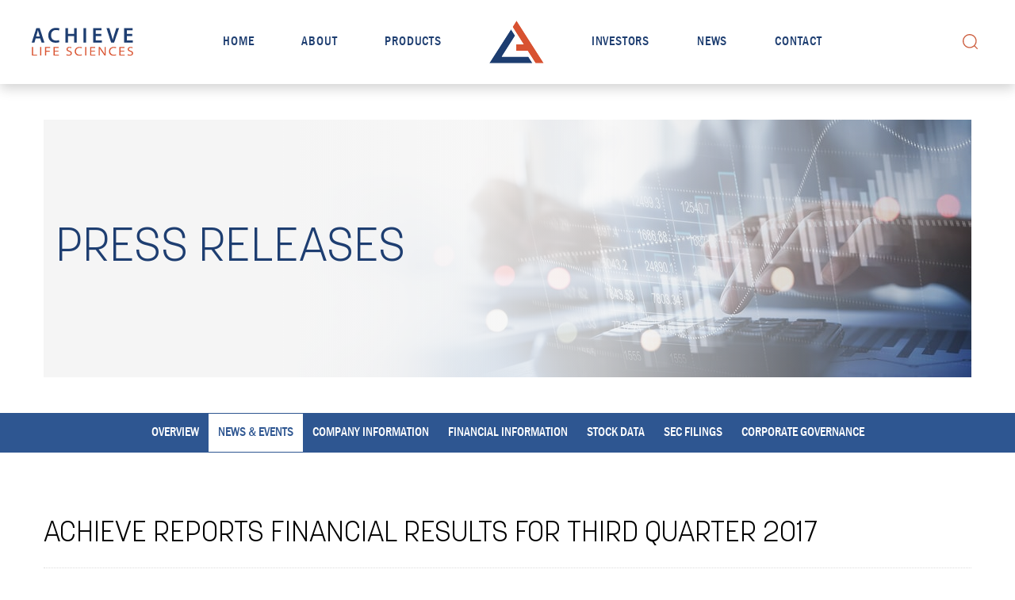

--- FILE ---
content_type: text/html; charset=UTF-8
request_url: https://ir.achievelifesciences.com/news-events/press-releases/detail/126/achieve-reports-financial-results-for-third-quarter-2017
body_size: 11042
content:
<!DOCTYPE html>
<html lang="en">

<head>
    <meta http-equiv="x-ua-compatible" content="ie=edge">
    <meta charset="utf-8">
                <link rel="alternate" type="application/rss+xml" title="Achieve Life Sciences, Inc. - Recent News"
            href="https://ir.achievelifesciences.com/news-events/press-releases/rss" />
    
    <title>Achieve Reports Financial Results for Third Quarter 2017 :: Achieve Life Sciences, Inc. (ACHV)</title>

    <link rel="canonical" href="https://ir.achievelifesciences.com/news-events/press-releases/detail/126/achieve-reports-financial-results-for-third-quarter-2017">
<meta property="og:url" content="https://ir.achievelifesciences.com/news-events/press-releases/detail/126/achieve-reports-financial-results-for-third-quarter-2017">


<meta property="og:site_name" content="Achieve Life Sciences, Inc.">
<meta property="og:title" content="Achieve Reports Financial Results for Third Quarter 2017">
<meta property="og:type" content="website">

<meta property="og:image" content="https://d1io3yog0oux5.cloudfront.net/_94ce31f4bed379f72f0ee7ea80c89a0d/achievelifesciences/db/958/8245/social_image_resized.jpg">
<meta name="twitter:card" content="summary_large_image">

<meta property="og:description" content="


BOTHELL, Wash. and VANCOUVER, British Columbia, Nov. 9, 2017 /PRNewswire/ -- Achieve Life Sciences, Inc. (NASDAQ: ACHV), a…...">
<meta name="description" content="


BOTHELL, Wash. and VANCOUVER, British Columbia, Nov. 9, 2017 /PRNewswire/ -- Achieve Life Sciences, Inc. (NASDAQ: ACHV), a…...">



<script type="application/ld+json">
	{"@context":"http:\/\/schema.org","@type":"Corporation","name":"Achieve Life Sciences, Inc.","address":{"@type":"PostalAddress","streetAddress":"22722 29th Dr. SE Suite 100","addressLocality":"Bothell, WA","postalCode":"98021","addressCountry":"United States"},"legalName":"Achieve Life Sciences, Inc.","description":"Achieve Life Sciences is a specialty pharmaceutical company committed to addressing the global smoking health and nicotine addiction epidemic through the development and commercialization of cytisinicline.","tickerSymbol":": ACHV","url":"https:\/\/ir.achievelifesciences.com","logo":"https:\/\/d1io3yog0oux5.cloudfront.net\/_94ce31f4bed379f72f0ee7ea80c89a0d\/achievelifesciences\/logo.png","image":"https:\/\/d1io3yog0oux5.cloudfront.net\/_94ce31f4bed379f72f0ee7ea80c89a0d\/achievelifesciences\/db\/958\/8245\/social_image_resized.jpg","sameAs":[]}</script>

<!-- Elastic Search -->
        <meta class="elastic" name="published_time" content="2017-11-09">
        <meta class="elastic" name="published_day" content="-2974.33">
 
    
    <meta class="elastic" name="el_description" content="Achieve Reports Financial Results for Third Quarter 2017">
 
    
    <meta class="elastic" name="year_published" content="2017">
 
    
    <meta class="elastic" name="doc_type" content="Financial Release">
 
     <meta name="viewport" content="initial-scale=1.0, width=device-width">

        <link rel="preconnect" href="https://d1io3yog0oux5.cloudfront.net">
    <link rel="preconnect" href="https://qmod.quotemedia.com">

                <link href="https://d1io3yog0oux5.cloudfront.net/_94ce31f4bed379f72f0ee7ea80c89a0d/achievelifesciences/files/theme/css/ir.stockpr.css" rel="stylesheet" type="text/css"
            media="screen" />
        <link rel="stylesheet" href="https://d1io3yog0oux5.cloudfront.net/_94ce31f4bed379f72f0ee7ea80c89a0d/achievelifesciences/files/theme/css/style.css">
        
        <link rel="shortcut icon" href="https://d1io3yog0oux5.cloudfront.net/_94ce31f4bed379f72f0ee7ea80c89a0d/achievelifesciences/files/theme/images/favicons/favicon.ico">
    <link rel="apple-touch-icon" sizes="180x180"
        href="https://d1io3yog0oux5.cloudfront.net/_94ce31f4bed379f72f0ee7ea80c89a0d/achievelifesciences/files/theme/images/favicons/apple-touch-icon.png">
    <link rel="icon" type="image/png"
        href="https://d1io3yog0oux5.cloudfront.net/_94ce31f4bed379f72f0ee7ea80c89a0d/achievelifesciences/files/theme/images/favicons/favicon-32x32.png" sizes="32x32">
    <link rel="icon" type="image/png"
        href="https://d1io3yog0oux5.cloudfront.net/_94ce31f4bed379f72f0ee7ea80c89a0d/achievelifesciences/files/theme/images/favicons/favicon-16x16.png" sizes="16x16">
    <link rel="manifest" href="https://d1io3yog0oux5.cloudfront.net/_94ce31f4bed379f72f0ee7ea80c89a0d/achievelifesciences/files/theme/images/favicons/manifest.json">
    <link rel="mask-icon" href="https://d1io3yog0oux5.cloudfront.net/_94ce31f4bed379f72f0ee7ea80c89a0d/achievelifesciences/files/theme/images/favicons/safari-pinned-tab.svg">
    <meta name="theme-color" content="#ffffff">

    <!-- Google GA4 code (gtag.js) -->
<script id="google-analytics" src="https://www.googletagmanager.com/gtag/js?id=G-KZ8LVWNS8B" async></script><!-- Google tag (gtag.js) -->
    <script nonce="z46pNHsUWracZYL4IPSTbQ==">
        window.dataLayer = window.dataLayer || [];
        function gtag(){dataLayer.push(arguments);}
        gtag('js', new Date());
        gtag('config', 'G-KZ8LVWNS8B');
    </script>
<!-- END Google GA4 code (gtag.js) --></head>
<body
    class="pg-107610 page-type-ir-section-ir-news ir  has-sub-nav">
    <div class="general-wrapper" data-elastic-exclude>
        <nav id="header" class="affixed" aria-label="Main">
    <div id="skipLinks">
        <a href="#mainContent">Skip to main content</a>
                    <a href="#sectionNav">Skip to section navigation</a>
                <a href="#footer">Skip to footer</a>
    </div>
        <div class="container-fluid">
        <div class="d-flex justify-content-between">
            <div class="logo">
                <a href="https://achievelifesciences.com">
                    <img src="https://d1io3yog0oux5.cloudfront.net/_94ce31f4bed379f72f0ee7ea80c89a0d/achievelifesciences/db/991/9327/image.svg" width="128"
                        height="36" alt="Achieve Life Sciences, Inc. IR Overview">
                </a>
                            </div>
            <a class="als-logo mobile-only-logo" href="https://achievelifesciences.com  ">Achieve Life
                Sciences Logo</a>
            <button class="mobile-nav-trigger" id="showRight" aria-label="Expand main navigation" aria-expanded="false"
                aria-controls="mobile-nav">
                <span class="meat"></span>
                <span class="meat"></span>
                <span class="meat"></span>
            </button>
            <nav class="cbp-spmenu cbp-spmenu-vertical cbp-spmenu-right main-nav" id="mobile-nav"
                aria-label="Main Navigation">
                <ul class="main-menu">
    <li><a href="https://achievelifesciences.com">Home</a></li>
    <li><a href="https://achievelifesciences.com/about">About</a></li>
    <li><a href="https://achievelifesciences.com/products">Products</a></li>
    <li class="active">
        <a href="/">Investors</a>
            </li>
    <li><a href="https://achievelifesciences.com/news">News</a></li>
    <li><a href="https://achievelifesciences.com/contact">Contact</a></li>

    </ul>            </nav>
            <div class='als-search-container'>
                <form role="search" method="get" id="als-search-form" class="searchform" action="/">
                    <div>
                        <label class="sr-only" for="s">Search for:</label>
                        <input tabindex="-1" aria-hidden="true" type="text" value="" name="s" id="s"
                            placeholder="Search" class="search-input">
                        <input aria-label="open search field" aria-expanded="false" type="submit" id="searchsubmit"
                            value="Search" class="">
                    </div>
                </form>
            </div>
        </div>
    </div>
</nav>

        <div class="eq-container">
            <header class="page-banner overlay" style="background: url(https://d1io3yog0oux5.cloudfront.net/_94ce31f4bed379f72f0ee7ea80c89a0d/achievelifesciences/files/theme/images/pagebanner-default.jpg);background-position: 50% 50%;background-repeat: no-repeat;background-size: cover;background-color: #fff;">
            <div class="container">
            <div class="row justify-content-start">
                <div class="col-lg-10">
                                            <span class="heading--h1">Press Releases</span>
                                    </div>
            </div>
        </div>
    </header>            <nav id="sectionNav" class="sub-navigation-wrapper" aria-label="Investors Section">
    <div class="sub-navigation affixed">
    	<div class="container">
            <a class="visible-xs visible-sm mobile-sub-nav-trigger collapsed" role="button" data-toggle="collapse" data-target="#sub-navigation">
                <div class="trigger-container">
            		<div class="meat"></div>
              		<div class="meat"></div>
              		<div class="meat"></div>
              	</div>
            	Investors            </a>
            <div class="collapse sb-nav clearfix"  id="sub-navigation">
                <h3>Investors</h3>
                <ul>
                                        <li class="">
                        <a href="/"
                            target="_self"
                                                                                >Overview</a>
                                            </li>
                	                    <li class="has-children active dropdown">
                        <a href="/news-events"
                            target="_self"
                                                        aria-current="true"                        >News &amp; Events</a>
                                                <ul class="dropdown-menu">
                                                        <li class="">
                                <a href="/news-events"
                                    target="_self"
                                                                                                        >Overview</a>
                                                            </li>
                                                        <li class="active active-landing">
                                <a href="/news-events/press-releases"
                                    target="_self"
                                                                        aria-current="page"                                >Press Releases</a>
                                                            </li>
                                                        <li class="">
                                <a href="/news-events/ir-calendar"
                                    target="_self"
                                                                                                        >IR Calendar</a>
                                                            </li>
                                                        <li class="">
                                <a href="/news-events/presentations"
                                    target="_self"
                                                                                                        >Presentations</a>
                                                            </li>
                                                        <li class="">
                                <a href="/news-events/email-alerts"
                                    target="_self"
                                                                                                        >Email Alerts</a>
                                                            </li>
                                                    </ul>
                                            </li>
                	                    <li class="has-children dropdown">
                        <a href="/company-information"
                            target="_self"
                                                                                >Company Information</a>
                                                <ul class="dropdown-menu">
                                                        <li class="">
                                <a href="/company-information"
                                    target="_self"
                                                                                                        >Overview</a>
                                                            </li>
                                                        <li class="">
                                <a href="/company-information/management-team"
                                    target="_self"
                                                                                                        >Management Team</a>
                                                            </li>
                                                        <li class="">
                                <a href="/company-information/contacts"
                                    target="_self"
                                                                                                        >Contacts</a>
                                                            </li>
                                                    </ul>
                                            </li>
                	                    <li class="has-children dropdown">
                        <a href="/financial-information"
                            target="_self"
                                                                                >Financial Information</a>
                                                <ul class="dropdown-menu">
                                                        <li class="">
                                <a href="/financial-information"
                                    target="_self"
                                                                                                        >Overview</a>
                                                            </li>
                                                        <li class="">
                                <a href="/financial-information/financial-results"
                                    target="_self"
                                                                                                        >Financial Results</a>
                                                            </li>
                                                    </ul>
                                            </li>
                	                    <li class="has-children dropdown">
                        <a href="/stock-data"
                            target="_self"
                                                                                >Stock Data</a>
                                                <ul class="dropdown-menu">
                                                        <li class="">
                                <a href="/stock-data/quote-chart"
                                    target="_self"
                                                                                                        >Quote and Chart</a>
                                                            </li>
                                                        <li class="">
                                <a href="/stock-data/historical-data"
                                    target="_self"
                                                                                                        >Historical Data</a>
                                                            </li>
                                                        <li class="">
                                <a href="/stock-data/analyst-coverage"
                                    target="_self"
                                                                                                        >Analyst Coverage</a>
                                                            </li>
                                                    </ul>
                                            </li>
                	                    <li class="has-children dropdown">
                        <a href="/sec-filings"
                            target="_self"
                                                                                >SEC Filings</a>
                                                <ul class="dropdown-menu">
                                                        <li class="">
                                <a href="/sec-filings"
                                    target="_self"
                                                                                                        >Overview</a>
                                                            </li>
                                                        <li class="">
                                <a href="/sec-filings/all-sec-filings"
                                    target="_self"
                                                                                                        >All SEC Filings</a>
                                                            </li>
                                                        <li class="">
                                <a href="/sec-filings/annual-reports"
                                    target="_self"
                                                                                                        >Annual Reports</a>
                                                            </li>
                                                        <li class="">
                                <a href="/sec-filings/quarterly-reports"
                                    target="_self"
                                                                                                        >Quarterly Reports</a>
                                                            </li>
                                                        <li class="">
                                <a href="/sec-filings/section-16-filings"
                                    target="_self"
                                                                                                        >Section 16 Filings</a>
                                                            </li>
                                                    </ul>
                                            </li>
                	                    <li class="has-children dropdown">
                        <a href="/corporate-governance"
                            target="_self"
                                                                                >Corporate Governance</a>
                                                <ul class="dropdown-menu">
                                                        <li class="">
                                <a href="/corporate-governance"
                                    target="_self"
                                                                                                        >Overview</a>
                                                            </li>
                                                        <li class="">
                                <a href="/corporate-governance/board-of-directors"
                                    target="_self"
                                                                                                        >Board of Directors</a>
                                                            </li>
                                                        <li class="">
                                <a href="/corporate-governance/board-committees"
                                    target="_self"
                                                                                                        >Board Committees</a>
                                                            </li>
                                                        <li class="">
                                <a href="/corporate-governance/governance-documents"
                                    target="_self"
                                                                                                        >Governance Documents</a>
                                                            </li>
                                                        <li class="">
                                <a href="https://www.whistleblowerservices.com/achv/"
                                    target="_blank"
                                    rel="noopener"                                                                    >Whistleblower Information</a>
                                                            </li>
                                                    </ul>
                                            </li>
                	                </ul>
            </div>
        </div>
    </div>
</nav>            <div class="container">
                <div class="row justify-content-center">
                    <div class="col-lg-12">
                                                    <aside id="tertiaryNav">
                                <nav id="tertiary-navigation" aria-label="Page Navigation">
    <ul>
        <li class="sidebar-title">
            <h2>News &amp; Events</h2>
        </li>
                <li class="">
            <a href="/news-events" 
            target="_self"
                                    >Overview</a>
            
                    </li>
                <li class="active active-landing">
            <a href="/news-events/press-releases" 
            target="_self"
                        aria-current="page"            >Press Releases</a>
            
                    </li>
                <li class="">
            <a href="/news-events/ir-calendar" 
            target="_self"
                                    >IR Calendar</a>
            
                    </li>
                <li class="">
            <a href="/news-events/presentations" 
            target="_self"
                                    >Presentations</a>
            
                    </li>
                <li class="">
            <a href="/news-events/email-alerts" 
            target="_self"
                                    >Email Alerts</a>
            
                    </li>
            </ul>
</nav>                            </aside>
                                                <main id="mainContent" class="main-content has-tertiary-nav"
                            data-elastic-include>
                                <article class="full-news-article">
        <h1 class="article-heading">Achieve Reports Financial Results for Third Quarter 2017</h1>
        <div class="related-documents-line hidden-print row justify-content-between align-items-center">  
            <time datetime="2017-11-09T16:05:00" class="date">
                November 09, 2017 4:05pm EST            </time>
                            <a href="https://d1io3yog0oux5.cloudfront.net/_94ce31f4bed379f72f0ee7ea80c89a0d/achievelifesciences/news/2017-11-09_Achieve_Reports_Financial_Results_for_Third_126.pdf"
                               class="link pull-right"
                   title="PDF: Achieve Reports Financial Results for Third Quarter 2017"
                   target="_blank">
                   <span class="eqicon-PDF" aria-hidden="true"></span>Download as PDF
                </a>
        </div>
        
        
<div class="related-documents box hidden-print">
    <div class="text">
        <h2 class="related-docs-title">Related Documents</h2>
        <div class="text">
  <div class=" ">
    
    <div>     
    
<div class="result-line">
    <a href="https://ir.achievelifesciences.com/sec-filings/all-sec-filings/content/0001564590-17-023285/achv-10q_20170930.htm" class="headline-link" aria-label="10-Q Q3 2017 HTML" target="_blank" rel="noopener"><span class="headline">10-Q</span><span class="result-link link" aria-hidden="true"><span class="eqicon-HTML"></span>HTML</span></a>
            <a href="https://ir.achievelifesciences.com/sec-filings/all-sec-filings/content/0001564590-17-023285/0001564590-17-023285-xbrl.zip" aria-label="Download Raw XBRL Zip Files of 10-Q Q3 2017" class="result-link link" target="_blank" rel="noopener"><span class="eqicon-ZIP"></span>XBRL Zip</a>
    </div>    </div>
  </div>
</div> 
            </div>
</div>
    	
<div class="xn-content">

<p>BOTHELL, Wash. and VANCOUVER, British Columbia, Nov. 9, 2017 /PRNewswire/ -- Achieve Life Sciences, Inc. (NASDAQ: ACHV), a clinical-stage pharmaceutical company committed to the global development and commercialization of cytisine for smoking cessation, today announced financial results for the third quarter ended September 30, 2017.</p>


    <div class="PRN_ImbeddedAssetReference" id="DivAssetPlaceHolder1">
                <p><img src="https://mma.prnewswire.com/media/599303/Achieve_Life_Sciences_logo.jpg" title="Achieve logo (PRNewsfoto/Achieve Life Sciences, Inc.)" alt="Achieve logo (PRNewsfoto/Achieve Life Sciences, Inc.)"></p>

    </div>
<p><b>Third Quarter 2017 Highlights</b></p>

<ul type="disc">
<li>Consummated merger with OncoGenex Pharmaceuticals 
</li>
<li>Investigational New Drug (IND) application accepted by the U.S. Food and Drug Administration (FDA) enabling the commencement of cytisine development in the U.S. 
</li>
<li>Initiated cytisine's clinical development activities in preparation for pivotal U.S. Phase 3 program 
</li>
<ul type="circle">
<li>Commenced multi-dose study to evaluate the pharmacokinetic/pharmacodynamic characteristics of cytisine in smokers 
</li>
<li>Completed enrollment in a study evaluating the effect of food on the bioavailability of cytisine</li>
</ul>
<li>Entered into a share purchase agreement with Lincoln Park Capital Fund, LLC</li>
</ul>
<p>"I'm extremely pleased with our progress during the period across both clinical and corporate development fronts. Clearly, joining the NASDAQ Capital Markets platform via our merger with OncoGenex was a major milestone as we advance cytisine, our smoking cessation treatment, toward its pivotal U.S. Phase 3  program which remains on track to initiate in mid-2018," commented Rick Stewart, Chairman and Chief Executive Officer of Achieve. </p>

<p>On August 1, 2017, Achieve announced the closing of its merger with publicly listed OncoGenex Pharmaceuticals.  The prevailing entity combined operations and employees from both companies with shareholders of Achieve becoming the majority stockholders of OncoGenex in a 1-for-11 reverse stock split with the trading symbol transitioning from OGXI to ACHV. </p>

<p>On August 10<sup>th</sup>, the U.S. Food and Drug Administration (FDA) accepted Achieve's Investigational New Drug (IND) application for cytisine which provided the Company authorization to commence clinical development of the smoking cessation treatment in the U.S.  Cytisine has been approved and marketed in Central and Eastern Europe for more than 25 years. It is a plant-based alkaloid with a high binding affinity to the nicotinic acetylcholine receptor.  It is estimated that over 20 million people have used cytisine to help combat nicotine addiction, including approximately 2,100 patients in Phase 3 clinical trials conducted in Europe and New Zealand. Achieve has also collaborated with the National Center for Complementary and Integrative Health (NCCIH) at the National Institutes of Health (NIH), which has sponsored and completed a number of the preclinical IND-enabling studies . </p>

<p>In preparation for initiating cytisine's pivotal Phase 3 program in the U.S., the Company announced on August 16<sup>th</sup>, its Clinical Development Plan which entails two phase 1/2 studies aimed at assisting the design and implementation of the subsequent Phase 3 program. The first study was the evaluation of the effect of food on the bioavailability of cytisine, which has completed and data analysis is expected in Q4 2017. The second study was the evaluation of repeat-dose pharmacokinetic and pharmacodynamic characteristics of cytisine in smokers, which commenced in Q4 2017. Data from this repeat-dose study is expected in the first quarter of 2018.</p>

<p>On September 14, the Company announced that it had entered into a share purchase agreement with Lincoln Park Capital Fund, LLC in which Achieve may sell up to $11.0 million of shares of common stock over a 30 month term subject to certain limitations and conditions set forth in the purchase agreement. Through September 30, 2017, the company offered and sold 408,947 shares of common stock to Lincoln Park resulting in proceeds of $1.2 million net of offering costs. As consideration for entering into the Purchase Agreement, we issued to LPC 123,516 shares of common stock; no cash proceeds were received from the issuance of these shares.  Achieve plans to utilize the net proceeds from this offering to advance its product candidate cytisine as well as for general corporate purposes. From October 1, 2017 through November 9, 2017, we offered and sold 464,831 shares of our common stock pursuant to our Purchase Agreement with LPC. These sales resulted in gross proceeds to us of approximately $0.9 million. </p>

<p><b>Financial Results</b></p>

<p>As of September 30, 2017, the company's cash and cash equivalents were $8.0 million compared with $15,000 as of December 31, 2016. </p>

<p>Total operating expenses for the three and nine months ended September 30, 2017 were $2.4 million and $2.9 million, respectively, compared to $0.4 million and $1.1 million for the three and nine months ended September 30, 2016, respectively. </p>

<p>Net loss for the three and nine months ended September 30, 2017 was $6.5 million and $6.8 million, respectively, compared to $0.3 million and $0.7 million for the three and nine months ended September 30, 2016, respectively. </p>

<p>As of November 9, 2017 Achieve had 11,947,676 shares outstanding.</p>

<p><b>About Achieve &amp; Cytisine <br></b>Achieve's focus is to address the global smoking health epidemic through the development and commercialization of cytisine. Tobacco use is currently the leading cause of preventable death and is responsible for nearly six million deaths annually worldwide<sup>1</sup>. It is estimated that 28.6% of all cancer deaths in the U.S. are attributable to cigarette smoking<sup>2</sup>.</p>

<p>Cytisine is a plant-based alkaloid with a high binding affinity to the nicotinic acetylcholine receptor. Two prior, large-scale Phase 3 clinical studies of cytisine, with favorable outcomes, have been successfully completed in over 2,000 patients. The TASC trial was a 740 patient, double-blind, placebo controlled trial conceived by Professor Robert West at University College London and funded by the U.K. National Prevention Research Initiative. The CASCAID trial was a 1,310 patient, single-blind, non-inferiority trial comparing cytisine to nicotine replacement therapy (NRT). The CASCAID trial was conceived by Dr. Natalie Walker, National Institute for Health Innovation, University of Auckland and funded by the Health Research Council of New Zealand. Both trials were published in the New England Journal of Medicine.</p>

<p><b>Forward Looking Statements<br></b>This press release contains forward-looking statements within the meaning of the "safe harbor" provisions of the Private Securities Litigation Reform Act of 1995, including, but not limited to, statements regarding the timing of clinical development of cytisine, the market size for cytisine and the potential benefits of cytisine. All statements other than statements of historical fact are statements that could be deemed forward-looking statements. Achieve may not actually achieve its plans or product development goals in a timely manner, if at all, or otherwise carry out its intentions or meet its expectations or projections disclosed in these forward-looking statements. These statements are based on management's current expectations and beliefs and are subject to a number of risks, uncertainties and assumptions that could cause actual results to differ materially from those described in the forward-looking statements, including, among others, the risk that cytisine may not demonstrate the hypothesized or expected benefits; the risk that Achieve may not be able to obtain additional financing to fund the development of cytisine; the risk that cytisine will not receive regulatory approval or be successfully commercialized; the risk that new developments in the smoking cessation landscape require changes in business strategy or clinical development plans; the risk that Achieve's intellectual property may not be adequately protected; general business and economic conditions; and the other factors described in the risk factors set forth in Achieve's filings with the Securities and Exchange Commission from time to time, including the final Proxy Statement/Prospectus/Information Statement filed pursuant to Rule 424(b)(3) in connection with Achieve's recent merger, and Achieve's Annual Reports on Form 10-K and Quarterly Reports on Form 10-Q. Achieve undertakes no obligation to update the forward-looking statements contained herein or to reflect events or circumstances occurring after the date hereof, other than as may be required by applicable law.</p>

<p><b>Achieve Contact <br></b>Jason Wong<br><a target="_blank" href="mailto:jwong@bplifescience.com" rel="nofollow">jwong@bplifescience.com</a><br>(415) 375-3340 ext. 4</p>

<p> </p>

<div>
<table cellspacing="0" cellpadding="0" border="0" class="prntblns">
<tr>
<td colspan="9" class="prngen2">
<p class="prnews_p"><span class="prnews_span"><b>Consolidated Statements of Loss</b></span></p>
</td>
</tr>
<tr>
<td colspan="9" class="prngen2">
<p class="prnews_p"><span class="prnews_span"><b>(In thousands, except per share and share data)</b></span></p>
</td>
</tr>
<tr>
<td colspan="9" class="prngen2">
<p class="prnews_p"><span class="prnews_span"><b>(unaudited)</b></span></p>
</td>
</tr>
<tr>
<td class="prngen3"><br></td>
<td class="prngen3"><br></td>
<td class="prngen3"><br></td>
<td class="prngen3"><br></td>
<td class="prngen3"><br></td>
<td class="prngen3"><br></td>
<td class="prngen3"><br></td>
<td class="prngen3"><br></td>
<td class="prngen3"><br></td>
</tr>
<tr>
<td class="prngen3"><br></td>
<td class="prngen3"><br></td>
<td class="prngen3"><br></td>
<td class="prngen3"><br></td>
<td class="prngen3"><br></td>
<td class="prngen3"><br></td>
<td class="prngen3"><br></td>
<td class="prngen3"><br></td>
<td class="prngen3"><br></td>
</tr>
<tr>
<td class="prngen3"><br></td>
<td class="prngen3"><br></td>
<td colspan="3" nowrap class="prngen4">
<p class="prnews_p"><span class="prnews_span"><b>Three months ended September 30,</b></span></p>
</td>
<td class="prngen3"><br></td>
<td colspan="3" nowrap class="prngen4">
<p class="prnews_p"><span class="prnews_span"><b>Twelve months ended September 30,</b></span></p>
</td>
</tr>
<tr>
<td class="prngen3"><br></td>
<td class="prngen3"><br></td>
<td class="prngen5">
<p class="prnews_p"><span class="prnews_span"><b>2017</b></span></p>
</td>
<td class="prngen6"><br></td>
<td class="prngen5">
<p class="prnews_p"><span class="prnews_span"><b>2016</b></span></p>
</td>
<td class="prngen6"><br></td>
<td class="prngen5">
<p class="prnews_p"><span class="prnews_span"><b>2017</b></span></p>
</td>
<td class="prngen6"><br></td>
<td class="prngen5">
<p class="prnews_p"><span class="prnews_span"><b>2016</b></span></p>
</td>
</tr>
<tr>
<td class="prngen3"><br></td>
<td class="prngen3"><br></td>
<td class="prngen3"><br></td>
<td class="prngen3"><br></td>
<td class="prngen3"><br></td>
<td class="prngen3"><br></td>
<td class="prngen3"><br></td>
<td class="prngen3"><br></td>
<td class="prngen3"><br></td>
</tr>
<tr>
<td class="prngen3"><br></td>
<td class="prngen3"><br></td>
<td class="prngen3"><br></td>
<td class="prngen3"><br></td>
<td class="prngen3"><br></td>
<td class="prngen3"><br></td>
<td class="prngen3"><br></td>
<td class="prngen3"><br></td>
<td class="prngen3"><br></td>
</tr>
<tr>
<td class="prngen7">
<p class="prnews_p"><span class="prnews_span">Operating expenses:</span></p>
</td>
<td class="prngen3"><br></td>
<td class="prngen3"><br></td>
<td class="prngen3"><br></td>
<td class="prngen3"><br></td>
<td class="prngen3"><br></td>
<td class="prngen3"><br></td>
<td class="prngen3"><br></td>
<td class="prngen3"><br></td>
</tr>
<tr>
<td class="prngen7">
<p class="prnews_p"><span class="prnews_span">  Research and development</span></p>
</td>
<td class="prngen3"><br></td>
<td class="prngen3">
<p class="prnews_p"><span class="prnews_span">825</span></p>
</td>
<td class="prngen3"><br></td>
<td class="prngen3">
<p class="prnews_p"><span class="prnews_span">69</span></p>
</td>
<td class="prngen3"><br></td>
<td class="prngen3">
<p class="prnews_p"><span class="prnews_span">948</span></p>
</td>
<td class="prngen3"><br></td>
<td class="prngen3">
<p class="prnews_p"><span class="prnews_span">206</span></p>
</td>
</tr>
<tr>
<td class="prngen7">
<p class="prnews_p"><span class="prnews_span">  General and administrative</span></p>
</td>
<td class="prngen3"><br></td>
<td class="prngen3">
<p class="prnews_p"><span class="prnews_span">1,550</span></p>
</td>
<td class="prngen3"><br></td>
<td class="prngen3">
<p class="prnews_p"><span class="prnews_span">329</span></p>
</td>
<td class="prngen3"><br></td>
<td class="prngen3">
<p class="prnews_p"><span class="prnews_span">1,902</span></p>
</td>
<td class="prngen3"><br></td>
<td class="prngen3">
<p class="prnews_p"><span class="prnews_span">899</span></p>
</td>
</tr>
<tr>
<td class="prngen7">
<p class="prnews_p"><span class="prnews_span">    Total operating expenses</span></p>
</td>
<td class="prngen3"><br></td>
<td class="prngen8">
<p class="prnews_p"><span class="prnews_span">2,375</span></p>
</td>
<td class="prngen3"><br></td>
<td class="prngen8">
<p class="prnews_p"><span class="prnews_span">398</span></p>
</td>
<td class="prngen3"><br></td>
<td class="prngen8">
<p class="prnews_p"><span class="prnews_span">2,850</span></p>
</td>
<td class="prngen3"><br></td>
<td class="prngen8">
<p class="prnews_p"><span class="prnews_span">1,105</span></p>
</td>
</tr>
<tr>
<td class="prngen7">
<p class="prnews_p"><span class="prnews_span">Loss from operations</span></p>
</td>
<td class="prngen3"><br></td>
<td class="prngen9">
<p class="prnews_p"><span class="prnews_span">(2,375)</span></p>
</td>
<td class="prngen3"><br></td>
<td class="prngen9">
<p class="prnews_p"><span class="prnews_span">(398)</span></p>
</td>
<td class="prngen3"><br></td>
<td class="prngen9">
<p class="prnews_p"><span class="prnews_span">(2,850)</span></p>
</td>
<td class="prngen3"><br></td>
<td class="prngen9">
<p class="prnews_p"><span class="prnews_span">(1,105)</span></p>
</td>
</tr>
<tr>
<td class="prngen7">
<p class="prnews_p"><span class="prnews_span">  Other income (expense)</span></p>
</td>
<td class="prngen3"><br></td>
<td class="prngen10">
<p class="prnews_p"><span class="prnews_span">(7,025)</span></p>
</td>
<td class="prngen3"><br></td>
<td class="prngen10">
<p class="prnews_p"><span class="prnews_span">(7)</span></p>
</td>
<td class="prngen3"><br></td>
<td class="prngen10">
<p class="prnews_p"><span class="prnews_span">(7,044)</span></p>
</td>
<td class="prngen3"><br></td>
<td class="prngen10">
<p class="prnews_p"><span class="prnews_span">(20)</span></p>
</td>
</tr>
<tr>
<td class="prngen7">
<p class="prnews_p"><span class="prnews_span">Net loss before income taxes</span></p>
</td>
<td class="prngen3"><br></td>
<td nowrap class="prngen9">
<p class="prnews_p"><span class="prnews_span">$        (9,400)</span></p>
</td>
<td class="prngen3"><br></td>
<td nowrap class="prngen9">
<p class="prnews_p"><span class="prnews_span">$           (405)</span></p>
</td>
<td class="prngen3"><br></td>
<td nowrap class="prngen9">
<p class="prnews_p"><span class="prnews_span">$                 (9,894)</span></p>
</td>
<td class="prngen3"><br></td>
<td nowrap class="prngen9">
<p class="prnews_p"><span class="prnews_span">$               (1,125)</span></p>
</td>
</tr>
<tr>
<td class="prngen7">
<p class="prnews_p"><span class="prnews_span">  Recovery of deferred income taxes</span></p>
</td>
<td class="prngen3"><br></td>
<td class="prngen3">
<p class="prnews_p"><span class="prnews_span">2,927</span></p>
</td>
<td class="prngen3"><br></td>
<td class="prngen3">
<p class="prnews_p"><span class="prnews_span">137</span></p>
</td>
<td class="prngen3"><br></td>
<td class="prngen3">
<p class="prnews_p"><span class="prnews_span">3,051</span></p>
</td>
<td class="prngen3"><br></td>
<td class="prngen3">
<p class="prnews_p"><span class="prnews_span">377</span></p>
</td>
</tr>
<tr>
<td class="prngen7">
<p class="prnews_p"><span class="prnews_span">Net loss</span></p>
</td>
<td class="prngen3"><br></td>
<td nowrap class="prngen11">
<p class="prnews_p"><span class="prnews_span">$        (6,473)</span></p>
</td>
<td class="prngen3"><br></td>
<td nowrap class="prngen11">
<p class="prnews_p"><span class="prnews_span">$           (268)</span></p>
</td>
<td class="prngen3"><br></td>
<td nowrap class="prngen11">
<p class="prnews_p"><span class="prnews_span">$                 (6,843)</span></p>
</td>
<td class="prngen3"><br></td>
<td nowrap class="prngen11">
<p class="prnews_p"><span class="prnews_span">$                   (748)</span></p>
</td>
</tr>
<tr>
<td class="prngen3"><br></td>
<td class="prngen3"><br></td>
<td class="prngen3"><br></td>
<td class="prngen3"><br></td>
<td class="prngen3"><br></td>
<td class="prngen3"><br></td>
<td class="prngen3"><br></td>
<td class="prngen3"><br></td>
<td class="prngen3"><br></td>
</tr>
<tr>
<td class="prngen7">
<p class="prnews_p"><span class="prnews_span">Basic and diluted net loss per share</span></p>
</td>
<td class="prngen3"><br></td>
<td nowrap class="prngen12">
<p class="prnews_p"><span class="prnews_span">$          (0.90)</span></p>
</td>
<td class="prngen3"><br></td>
<td nowrap class="prngen12">
<p class="prnews_p"><span class="prnews_span">$        (12.62)</span></p>
</td>
<td class="prngen3"><br></td>
<td nowrap class="prngen12">
<p class="prnews_p"><span class="prnews_span">$                   (2.81)</span></p>
</td>
<td class="prngen3"><br></td>
<td nowrap class="prngen12">
<p class="prnews_p"><span class="prnews_span">$               (35.23)</span></p>
</td>
</tr>
<tr>
<td class="prngen3"><br></td>
<td class="prngen3"><br></td>
<td class="prngen3"><br></td>
<td class="prngen3"><br></td>
<td class="prngen3"><br></td>
<td class="prngen3"><br></td>
<td class="prngen3"><br></td>
<td class="prngen3"><br></td>
<td class="prngen3"><br></td>
</tr>
<tr>
<td class="prngen7">
<p class="prnews_p"><span class="prnews_span">Weighted average number of basic and diluted common shares</span></p>
</td>
<td class="prngen3"><br></td>
<td class="prngen13">
<p class="prnews_p"><span class="prnews_span">7,225,826</span></p>
</td>
<td class="prngen3"><br></td>
<td class="prngen13">
<p class="prnews_p"><span class="prnews_span">21,230</span></p>
</td>
<td class="prngen3"><br></td>
<td class="prngen13">
<p class="prnews_p"><span class="prnews_span">2,435,095</span></p>
</td>
<td class="prngen3"><br></td>
<td class="prngen13">
<p class="prnews_p"><span class="prnews_span">21,230</span></p>
</td>
</tr>
<tr>
<td class="prngen3"><br></td>
<td class="prngen3"><br></td>
<td class="prngen3"><br></td>
<td class="prngen3"><br></td>
<td class="prngen3"><br></td>
<td class="prngen3"><br></td>
<td class="prngen3"><br></td>
<td class="prngen3"><br></td>
<td class="prngen3"><br></td>
</tr>
<tr>
<td class="prngen3"><br></td>
<td class="prngen3"><br></td>
<td class="prngen3"><br></td>
<td class="prngen3"><br></td>
<td class="prngen3"><br></td>
<td class="prngen3"><br></td>
<td class="prngen3"><br></td>
<td class="prngen3"><br></td>
<td class="prngen3"><br></td>
</tr>
<tr>
<td colspan="9" class="prngen2">
<p class="prnews_p"><span class="prnews_span"><b>Consolidated Balance Sheets</b></span></p>
</td>
</tr>
<tr>
<td colspan="9" class="prngen2">
<p class="prnews_p"><span class="prnews_span"><b>(In thousands)</b></span></p>
</td>
</tr>
<tr>
<td class="prngen3"><br></td>
<td class="prngen3"><br></td>
<td class="prngen3"><br></td>
<td class="prngen3"><br></td>
<td class="prngen3"><br></td>
<td class="prngen3"><br></td>
<td class="prngen3"><br></td>
<td class="prngen3"><br></td>
<td class="prngen3"><br></td>
</tr>
<tr>
<td class="prngen3"><br></td>
<td class="prngen3"><br></td>
<td class="prngen3"><br></td>
<td class="prngen3"><br></td>
<td class="prngen3"><br></td>
<td class="prngen3"><br></td>
<td class="prngen2">
<p class="prnews_p"><span class="prnews_span"><b> September 30, </b></span></p>
</td>
<td class="prngen6"><br></td>
<td class="prngen2">
<p class="prnews_p"><span class="prnews_span"><b> December 31, </b></span></p>
</td>
</tr>
<tr>
<td class="prngen6"><br></td>
<td class="prngen6"><br></td>
<td class="prngen6"><br></td>
<td class="prngen6"><br></td>
<td class="prngen6"><br></td>
<td class="prngen6"><br></td>
<td class="prngen5">
<p class="prnews_p"><span class="prnews_span"><b>2017</b></span></p>
</td>
<td class="prngen6"><br></td>
<td class="prngen5">
<p class="prnews_p"><span class="prnews_span"><b>2016</b></span></p>
</td>
</tr>
<tr>
<td class="prngen3"><br></td>
<td class="prngen3"><br></td>
<td class="prngen3"><br></td>
<td class="prngen3"><br></td>
<td class="prngen3"><br></td>
<td class="prngen3"><br></td>
<td class="prngen3"><br></td>
<td class="prngen3"><br></td>
<td class="prngen3"><br></td>
</tr>
<tr>
<td class="prngen7">
<p class="prnews_p"><span class="prnews_span">Assets:</span></p>
</td>
<td class="prngen3"><br></td>
<td class="prngen3"><br></td>
<td class="prngen3"><br></td>
<td class="prngen3"><br></td>
<td class="prngen3"><br></td>
<td class="prngen3"><br></td>
<td class="prngen3"><br></td>
<td class="prngen3"><br></td>
</tr>
<tr>
<td class="prngen7">
<p class="prnews_p"><span class="prnews_span">  Cash, cash equivalents, short term investments and restricted cash</span></p>
</td>
<td class="prngen3"><br></td>
<td class="prngen3"><br></td>
<td class="prngen3"><br></td>
<td class="prngen3"><br></td>
<td class="prngen3"><br></td>
<td nowrap class="prngen3">
<p class="prnews_p"><span class="prnews_span">$                   8,293</span></p>
</td>
<td class="prngen6"><br></td>
<td nowrap class="prngen3">
<p class="prnews_p"><span class="prnews_span">$                       15</span></p>
</td>
</tr>
<tr>
<td class="prngen7">
<p class="prnews_p"><span class="prnews_span">  Amounts receivable</span></p>
</td>
<td class="prngen3"><br></td>
<td class="prngen3"><br></td>
<td class="prngen3"><br></td>
<td class="prngen3"><br></td>
<td class="prngen3"><br></td>
<td class="prngen3">
<p class="prnews_p"><span class="prnews_span">70</span></p>
</td>
<td class="prngen6"><br></td>
<td class="prngen3">
<p class="prnews_p"><span class="prnews_span">—</span></p>
</td>
</tr>
<tr>
<td class="prngen7">
<p class="prnews_p"><span class="prnews_span">  Prepaid expenses and other current assets</span></p>
</td>
<td class="prngen3"><br></td>
<td class="prngen3"><br></td>
<td class="prngen3"><br></td>
<td class="prngen3"><br></td>
<td class="prngen3"><br></td>
<td class="prngen3">
<p class="prnews_p"><span class="prnews_span">535</span></p>
</td>
<td class="prngen6"><br></td>
<td class="prngen3">
<p class="prnews_p"><span class="prnews_span">3</span></p>
</td>
</tr>
<tr>
<td class="prngen7">
<p class="prnews_p"><span class="prnews_span">  Property, equipment and other assets</span></p>
</td>
<td class="prngen3"><br></td>
<td class="prngen3"><br></td>
<td class="prngen3"><br></td>
<td class="prngen3"><br></td>
<td class="prngen3"><br></td>
<td class="prngen3">
<p class="prnews_p"><span class="prnews_span">509</span></p>
</td>
<td class="prngen6"><br></td>
<td class="prngen3">
<p class="prnews_p"><span class="prnews_span">—</span></p>
</td>
</tr>
<tr>
<td class="prngen7">
<p class="prnews_p"><span class="prnews_span">  License agreement</span></p>
</td>
<td class="prngen3"><br></td>
<td class="prngen3"><br></td>
<td class="prngen3"><br></td>
<td class="prngen3"><br></td>
<td class="prngen3"><br></td>
<td class="prngen3">
<p class="prnews_p"><span class="prnews_span">2,588</span></p>
</td>
<td class="prngen3"><br></td>
<td class="prngen3">
<p class="prnews_p"><span class="prnews_span">2,755</span></p>
</td>
</tr>
<tr>
<td class="prngen7">
<p class="prnews_p"><span class="prnews_span">  Goodwill</span></p>
</td>
<td class="prngen3"><br></td>
<td class="prngen3"><br></td>
<td class="prngen3"><br></td>
<td class="prngen3"><br></td>
<td class="prngen3"><br></td>
<td class="prngen3">
<p class="prnews_p"><span class="prnews_span">1,034</span></p>
</td>
<td class="prngen3"><br></td>
<td class="prngen3">
<p class="prnews_p"><span class="prnews_span">1,034</span></p>
</td>
</tr>
<tr>
<td class="prngen7">
<p class="prnews_p"><span class="prnews_span">Total assets</span></p>
</td>
<td class="prngen3"><br></td>
<td class="prngen3"><br></td>
<td class="prngen3"><br></td>
<td class="prngen3"><br></td>
<td class="prngen3"><br></td>
<td nowrap class="prngen14">
<p class="prnews_p"><span class="prnews_span">$                 13,029</span></p>
</td>
<td class="prngen3"><br></td>
<td nowrap class="prngen14">
<p class="prnews_p"><span class="prnews_span">$                 3,807</span></p>
</td>
</tr>
<tr>
<td class="prngen3"><br></td>
<td class="prngen3"><br></td>
<td class="prngen3"><br></td>
<td class="prngen3"><br></td>
<td class="prngen3"><br></td>
<td class="prngen3"><br></td>
<td class="prngen3"><br></td>
<td class="prngen3"><br></td>
<td class="prngen3"><br></td>
</tr>
<tr>
<td class="prngen7">
<p class="prnews_p"><span class="prnews_span">Liabilities and stockholders' equity:</span></p>
</td>
<td class="prngen3"><br></td>
<td class="prngen3"><br></td>
<td class="prngen3"><br></td>
<td class="prngen3"><br></td>
<td class="prngen3"><br></td>
<td class="prngen3"><br></td>
<td class="prngen3"><br></td>
<td class="prngen3"><br></td>
</tr>
<tr>
<td class="prngen7">
<p class="prnews_p"><span class="prnews_span">  Accounts payable and accrued liabilities</span></p>
</td>
<td class="prngen3"><br></td>
<td class="prngen3"><br></td>
<td class="prngen3"><br></td>
<td class="prngen3"><br></td>
<td class="prngen3"><br></td>
<td nowrap class="prngen3">
<p class="prnews_p"><span class="prnews_span">$                   2,297</span></p>
</td>
<td class="prngen15"><br></td>
<td nowrap class="prngen3">
<p class="prnews_p"><span class="prnews_span">$                 2,244</span></p>
</td>
</tr>
<tr>
<td class="prngen7">
<p class="prnews_p"><span class="prnews_span">  Stockholder loans with related parties</span></p>
</td>
<td class="prngen3"><br></td>
<td class="prngen3"><br></td>
<td class="prngen3"><br></td>
<td class="prngen3"><br></td>
<td class="prngen3"><br></td>
<td class="prngen3">
<p class="prnews_p"><span class="prnews_span">—</span></p>
</td>
<td class="prngen3"><br></td>
<td class="prngen3">
<p class="prnews_p"><span class="prnews_span">829</span></p>
</td>
</tr>
<tr>
<td class="prngen7">
<p class="prnews_p"><span class="prnews_span">  Current portion of long-term obligations</span></p>
</td>
<td class="prngen3"><br></td>
<td class="prngen3"><br></td>
<td class="prngen3"><br></td>
<td class="prngen3"><br></td>
<td class="prngen3"><br></td>
<td class="prngen3">
<p class="prnews_p"><span class="prnews_span">31</span></p>
</td>
<td class="prngen15"><br></td>
<td class="prngen3">
<p class="prnews_p"><span class="prnews_span">—</span></p>
</td>
</tr>
<tr>
<td class="prngen7">
<p class="prnews_p"><span class="prnews_span">  Warrant liability</span></p>
</td>
<td class="prngen3"><br></td>
<td class="prngen3"><br></td>
<td class="prngen3"><br></td>
<td class="prngen3"><br></td>
<td class="prngen3"><br></td>
<td class="prngen3">
<p class="prnews_p"><span class="prnews_span">3</span></p>
</td>
<td class="prngen15"><br></td>
<td class="prngen3">
<p class="prnews_p"><span class="prnews_span">—</span></p>
</td>
</tr>
<tr>
<td class="prngen7">
<p class="prnews_p"><span class="prnews_span">  Long term liabilities</span></p>
</td>
<td class="prngen3"><br></td>
<td class="prngen3"><br></td>
<td class="prngen3"><br></td>
<td class="prngen3"><br></td>
<td class="prngen3"><br></td>
<td class="prngen3">
<p class="prnews_p"><span class="prnews_span">16</span></p>
</td>
<td class="prngen15"><br></td>
<td class="prngen3">
<p class="prnews_p"><span class="prnews_span">—</span></p>
</td>
</tr>
<tr>
<td class="prngen7">
<p class="prnews_p"><span class="prnews_span">  Deferred tax liability</span></p>
</td>
<td class="prngen3"><br></td>
<td class="prngen3"><br></td>
<td class="prngen3"><br></td>
<td class="prngen3"><br></td>
<td class="prngen3"><br></td>
<td class="prngen3">
<p class="prnews_p"><span class="prnews_span">—</span></p>
</td>
<td class="prngen3"><br></td>
<td class="prngen3">
<p class="prnews_p"><span class="prnews_span">124</span></p>
</td>
</tr>
<tr>
<td class="prngen7">
<p class="prnews_p"><span class="prnews_span">  Stockholders' equity</span></p>
</td>
<td class="prngen3"><br></td>
<td class="prngen3"><br></td>
<td class="prngen3"><br></td>
<td class="prngen3"><br></td>
<td class="prngen3"><br></td>
<td class="prngen16">
<p class="prnews_p"><span class="prnews_span">10,682</span></p>
</td>
<td class="prngen15"><br></td>
<td class="prngen16">
<p class="prnews_p"><span class="prnews_span">610</span></p>
</td>
</tr>
<tr>
<td class="prngen7">
<p class="prnews_p"><span class="prnews_span">Total liabilities and stockholders' equity</span></p>
</td>
<td class="prngen3"><br></td>
<td class="prngen3"><br></td>
<td class="prngen3"><br></td>
<td class="prngen3"><br></td>
<td class="prngen3"><br></td>
<td nowrap class="prngen17">
<p class="prnews_p"><span class="prnews_span">$                 13,029</span></p>
</td>
<td class="prngen3"><br></td>
<td nowrap class="prngen17">
<p class="prnews_p"><span class="prnews_span">$                 3,807</span></p>
</td>
</tr>
</table>
</div>
<p></p>
<p></p>
<hr>
<br>


<p><sup>1 </sup>World Health Organization. WHO Report on the Global Tobacco Epidemic, 2011, Geneva: World Health Organization, 2011.</p>

<p><sup>2 </sup>Annals of Epidemiology , Volume 25 , Issue 3 , 179 - 182.e1</p>

<p> </p>


<div class="PRN_ImbeddedAssetReference" id="DivAssetPlaceHolder2">
</div>
<p id="PURL">View original content with multimedia:<a id="PRNURL" rel="nofollow" href="http://www.prnewswire.com/news-releases/achieve-reports-financial-results-for-third-quarter-2017-300551624.html">http://www.prnewswire.com/news-releases/achieve-reports-financial-results-for-third-quarter-2017-300551624.html</a></p>
<p>SOURCE  Achieve Life Sciences</p>

</div>
    	<p class="spr-ir-news-article-date">Released November 9, 2017</p>
    </article>
            <style>
            /* Style Definitions */
span.prnews_span
{
font-size:8pt;
font-family:"Arial";
color:black;
}
a.prnews_a
{
color:blue;
}
li.prnews_li
{
font-size:8pt;
font-family:"Arial";
color:black;
}
p.prnews_p
{
font-size:0.62em;
font-family:"Arial";
color:black;
margin:0in;
}
 .prngen13{
BORDER-TOP:1pt; BORDER-RIGHT:1pt; VERTICAL-ALIGN: BOTTOM; BORDER-BOTTOM:black 2pt double; TEXT-ALIGN: RIGHT; PADDING-LEFT:0.50em; BORDER-LEFT:1pt; PADDING-RIGHT:0.67em
}
 .prngen10{
BORDER-TOP:1pt; BORDER-RIGHT:1pt; VERTICAL-ALIGN: BOTTOM; BORDER-BOTTOM:black 1pt solid; TEXT-ALIGN: RIGHT; PADDING-LEFT:0.50em; BORDER-LEFT:1pt; PADDING-RIGHT:0.50em
}
 .prngen8{
BORDER-TOP:black 1pt solid; BORDER-RIGHT:1pt; VERTICAL-ALIGN: BOTTOM; BORDER-BOTTOM:black 1pt solid; TEXT-ALIGN: RIGHT; PADDING-LEFT:0.50em; BORDER-LEFT:1pt; PADDING-RIGHT:0.67em
}
 .prngen11{
BORDER-TOP:black 1pt solid; BORDER-RIGHT:1pt; VERTICAL-ALIGN: BOTTOM; BORDER-BOTTOM:black 2pt double; TEXT-ALIGN: RIGHT; PADDING-LEFT:0.50em; BORDER-LEFT:1pt; PADDING-RIGHT:0.50em
}
 .prngen16{
BORDER-TOP:1pt; BORDER-RIGHT:1pt; VERTICAL-ALIGN: BOTTOM; BORDER-BOTTOM:black 1pt solid; TEXT-ALIGN: RIGHT; PADDING-LEFT:0.50em; BORDER-LEFT:1pt; PADDING-RIGHT:0.67em
}
 .prngen17{
BORDER-TOP:black 1pt; BORDER-RIGHT:1pt; VERTICAL-ALIGN: BOTTOM; BORDER-BOTTOM:black 2pt double; TEXT-ALIGN: RIGHT; PADDING-LEFT:0.50em; BORDER-LEFT:1pt; PADDING-RIGHT:0.67em
}
 .prngen14{
BORDER-TOP:black 1pt solid; BORDER-RIGHT:1pt; VERTICAL-ALIGN: BOTTOM; BORDER-BOTTOM:black 2pt double; TEXT-ALIGN: RIGHT; PADDING-LEFT:0.50em; BORDER-LEFT:1pt; PADDING-RIGHT:0.67em
}
 .prngen12{
BORDER-TOP:1pt; BORDER-RIGHT:1pt; VERTICAL-ALIGN: BOTTOM; BORDER-BOTTOM:black 2pt double; TEXT-ALIGN: RIGHT; PADDING-LEFT:0.50em; BORDER-LEFT:1pt; PADDING-RIGHT:0.50em
}
 .prngen4{
BORDER-TOP:1pt; BORDER-RIGHT:1pt; VERTICAL-ALIGN: BOTTOM; BORDER-BOTTOM:black 1pt solid; TEXT-ALIGN: CENTER; PADDING-LEFT:0.50em; BORDER-LEFT:1pt; PADDING-RIGHT:0.50em
}
 .prngen9{
BORDER-TOP:1pt; BORDER-RIGHT:1pt; VERTICAL-ALIGN: BOTTOM; BORDER-BOTTOM:1pt; TEXT-ALIGN: RIGHT; PADDING-LEFT:0.50em; BORDER-LEFT:1pt; PADDING-RIGHT:0.50em
}
 .prngen5{
BORDER-TOP:1pt; BORDER-RIGHT:1pt; VERTICAL-ALIGN: BOTTOM; BORDER-BOTTOM:black 1pt solid; TEXT-ALIGN: CENTER; PADDING-LEFT:0.50em; BORDER-LEFT:1pt; PADDING-RIGHT:0.67em
}
 .prngen15{
BORDER-TOP:1pt; BORDER-RIGHT:1pt; VERTICAL-ALIGN: BOTTOM; BORDER-BOTTOM:1pt; PADDING-LEFT:0.50em; BORDER-LEFT:1pt; PADDING-RIGHT:0.67em
}
 .prngen2{
BORDER-TOP:1pt; BORDER-RIGHT:1pt; VERTICAL-ALIGN: BOTTOM; BORDER-BOTTOM:1pt; TEXT-ALIGN: CENTER; PADDING-LEFT:0.50em; BORDER-LEFT:1pt; PADDING-RIGHT:0.50em
}
 .prngen3{
BORDER-TOP:1pt; BORDER-RIGHT:1pt; VERTICAL-ALIGN: BOTTOM; BORDER-BOTTOM:1pt; TEXT-ALIGN: RIGHT; PADDING-LEFT:0.50em; BORDER-LEFT:1pt; PADDING-RIGHT:0.67em
}
 .prngen6{
BORDER-TOP:1pt; BORDER-RIGHT:1pt; VERTICAL-ALIGN: BOTTOM; BORDER-BOTTOM:1pt; TEXT-ALIGN: CENTER; PADDING-LEFT:0.50em; BORDER-LEFT:1pt; PADDING-RIGHT:0.67em
}
 .prngen7{
BORDER-TOP:1pt; BORDER-RIGHT:1pt; VERTICAL-ALIGN: BOTTOM; BORDER-BOTTOM:1pt; PADDING-LEFT:0.50em; BORDER-LEFT:1pt; PADDING-RIGHT:0.50em
}
 .prntblns{
BORDER-TOP: 1pt; BORDER-RIGHT: 1pt; BORDER-COLLAPSE: collapse; BORDER-BOTTOM: 1pt; BORDER-LEFT: 1pt
}        </style>
                                                        </main>
                    </div>
                </div>
            </div><!-- //container-->
        </div>
        <div class="module-quick-links" role="navigation" aria-label="Helpful Investor Relations pages">
    <div class="container">
        <ul>
            <li>
    <a href="/news-events/email-alerts"
        ><span class="material-icons" aria-hidden="true">email</span>Email Alerts</a>
</li>
<li>
    <a href="/company-information/contacts"
        ><span class="material-icons" aria-hidden="true">contact_page</span>Contacts</a>
</li>
<li>
    <a href="/rss-news-feed"
        ><span class="material-icons" aria-hidden="true">rss_feed</span>RSS News Feed</a>
</li>
<li>
    <a href="/sitemap"
        ><span class="material-icons" aria-hidden="true">account_tree</span>Sitemap</a>
</li>
        </ul>
    </div>
</div>

<div class="client-footer">
    <div class="inner-page">
        <footer>
            <div class="footer-section addresses">
                <ul class="icon us">
                    <li>US Headquarters</li>
                    <li>22722 29th Dr SE, <br>Suite 100</li>
                    <li>Bothell, WA 98021</li>
                    <li>Phone: <a href="tel:+14256861500" class="orange-text">(425) 686-1500</a></li>
                </ul>

                <ul class="icon canada">
                    <li>Vancouver Office</li>
                    <li>1040 W Georgia Street, <br>Suite 1030</li>
                    <li>Vancouver, BC V6E 4H1</li>
                </ul>

            </div>
            <div class="footer-section menu about">
                <p class="title">About</p>
                <div class="menu-about-sidebar-container">
                    <ul id="menu-about-sidebar" class="menu">
                        <li><a href="https://achievelifesciences.com/about/">About</a></li>
                        <li><a href="https://achievelifesciences.com/about/management-team/">Management
                                Team</a>
                        </li>
                        <li><a href="https://achievelifesciences.com/about/board-of-directors/">Board of
                                Directors</a></li>
                        <li><a href="https://achievelifesciences.com/about/scientific-advisors/">Scientific
                                Advisors</a>
                        </li>
                        <li><a href="https://achievelifesciences.com/about/careers/">Careers</a></li>
                    </ul>
                </div>
            </div>
            <div class="footer-section menu for-investors">
                <p class="title">For Investors</p>
                <div class="menu-investors-footer-container">
                    <ul id="menu-investors-footer" class="menu">
                        <li class="blank"><a target="_blank"
                                href="/">Investors</a>
                        </li>
                        <li class="blank"><a target="_blank"
                                href="/news-events">News</a>
                        </li>
                        <li class="blank"><a target="_blank"
                                href="/corporate-governance">Corporate
                                Governance</a>
                        </li>
                        <li class="blank"><a target="_blank"
                                href="/financial-information">Financial
                                Information</a>
                        </li>
                        <li class="blank"><a target="_blank"
                                href="/sec-filings">SEC
                                Filings</a></li>
                    </ul>
                </div>
            </div>
            <div class="footer-section blog-posts">
                <div class="posts">
                    <p>Recent News</p>
                    <div class="post">
                        <h6 role="presentation">April 21, 2025</h6>
                        <h5 role="presentation"><a
                                href="https://achievelifesciences.com/achieve-announces-jama-publication-of-orca-3-smoking-cessation-trial/">Achieve
                                Life Sciences Announces Cytisinicline Phase 3 ORCA-3 Trial Publication on Smoking
                                Cessation
                                in
                                JAMA Internal Medicine</a></h5>
                    </div>
                    <a href="https://achievelifesciences.com/news" class="more">More News</a>
                </div>

            </div>

            <div class="footer-section copyright">
                <div class="content">
                    <p>© Copyright 2025 | Achieve Life Sciences, Inc. All Rights Reserved</p>
                    <div class="menu-footer-container">
                        <ul id="menu-footer" class="menu">
                            <li><a href="https://achievelifesciences.com/privacy-policy/">Privacy Policy</a>
                            </li>
                            <li><a href="https://achievelifesciences.com/disclaimer/">Disclaimer</a></li>
                            <li><a href="https://achievelifesciences.com/contact/">Contact</a></li>
                        </ul>
                    </div>
                </div>
                <div class="menu-social-media-container">
                    <ul id="menu-social-media" class="menu">
                        <li class="twitter blank"><a href="https://twitter.com/achievelifesci"
                                target="_blank">twitter</a>
                        </li>
                        <li class="linkedin blank"><a href="https://www.linkedin.com/company/achieve-life-sciences/"
                                target="_blank">linkedin</a></li>
                    </ul>
                </div>
            </div>
        </footer>
    </div>
</div><script id="companyVars" type="application/json">
{
    "asset_url": "https:\/\/d1io3yog0oux5.cloudfront.net\/_94ce31f4bed379f72f0ee7ea80c89a0d\/achievelifesciences",
    "website_base_url": "https:\/\/ir.achievelifesciences.com",
    "ir_base_url": "",
    "hCaptchaSiteKey": "778a5748-d323-4b73-a06c-9625642de8bc",
    "isQmod": false,
    "userSnapEnabled" : false}
</script>


<script src="https://d1io3yog0oux5.cloudfront.net/_94ce31f4bed379f72f0ee7ea80c89a0d/achievelifesciences/files/theme/js/_js/all.js"></script>


    </div><!-- //general-wrapper-->
</body>

</html>

--- FILE ---
content_type: text/css
request_url: https://d1io3yog0oux5.cloudfront.net/_94ce31f4bed379f72f0ee7ea80c89a0d/achievelifesciences/files/theme/site-files/20250415/achievelifesciences.com/wp-content/themes/als-wordpress-theme/style.css
body_size: 39250
content:
@charset "UTF-8";
/*!
 * Theme Name: Blank Wordpress Theme
 * Author: Zach Charbel
 * Author URI: https://www.zachcharbel.com
 * Description: Blank wordpress theme template build by Zach Charbel
 * Version: 1.0
 * License: GNU General Public License v2 or later
 * License URI: http://www.gnu.org/licenses/gpl-2.0.html
 * Text Domain: wpframework
 * Tags: one-column, two-columns, right-sidebar, flexible-header, accessibility-ready, custom-colors, custom-header, custom-menu, custom-logo, editor-style, featured-images, footer-widgets, post-formats, rtl-language-support, sticky-post, theme-options, threaded-comments, translation-ready
*/
/*!
 * Bootstrap v5.0.2 (https://getbootstrap.com/)
 * Copyright 2011-2021 The Bootstrap Authors
 * Copyright 2011-2021 Twitter, Inc.
 * Licensed under MIT (https://github.com/twbs/bootstrap/blob/main/LICENSE)
 */
@import url("../../../../use.typekit.net/phm7fiw.css");

:root {
  --bs-blue: #0d6efd;
  --bs-indigo: #6610f2;
  --bs-purple: #6f42c1;
  --bs-pink: #d63384;
  --bs-red: #dc3545;
  --bs-orange: #fd7e14;
  --bs-yellow: #ffc107;
  --bs-green: #198754;
  --bs-teal: #20c997;
  --bs-cyan: #0dcaf0;
  --bs-white: #fff;
  --bs-gray: #6c757d;
  --bs-gray-dark: #343a40;
  --bs-primary: #0d6efd;
  --bs-secondary: #6c757d;
  --bs-success: #198754;
  --bs-info: #0dcaf0;
  --bs-warning: #ffc107;
  --bs-danger: #dc3545;
  --bs-light: #f8f9fa;
  --bs-dark: #212529;
  --bs-font-sans-serif: system-ui, -apple-system, "Segoe UI", Roboto, "Helvetica Neue", Arial, "Noto Sans", "Liberation Sans", sans-serif, "Apple Color Emoji", "Segoe UI Emoji", "Segoe UI Symbol", "Noto Color Emoji";
  --bs-font-monospace: SFMono-Regular, Menlo, Monaco, Consolas, "Liberation Mono", "Courier New", monospace;
  --bs-gradient: linear-gradient(180deg, rgba(255, 255, 255, 0.15), rgba(255, 255, 255, 0));
}

*,
*::before,
*::after {
  box-sizing: border-box;
}

@media (prefers-reduced-motion: no-preference) {
  :root {
    scroll-behavior: smooth;
  }
}

body {
  margin: 0;
  font-family: var(--bs-font-sans-serif);
  font-size: 1rem;
  font-weight: 400;
  line-height: 1.5;
  color: #212529;
  background-color: #fff;
  -webkit-text-size-adjust: 100%;
  -webkit-tap-highlight-color: rgba(0, 0, 0, 0);
}

hr {
  margin: 1rem 0;
  color: inherit;
  background-color: currentColor;
  border: 0;
  opacity: 0.25;
}

hr:not([size]) {
  height: 1px;
}

h6,
.h6,
h5,
.h5,
h4,
.h4,
h3,
.h3,
h2,
.h2,
h1,
.h1 {
  margin-top: 0;
  margin-bottom: 0.5rem;
  font-weight: 500;
  line-height: 1.2;
}

h1,
.h1 {
  font-size: calc(1.375rem + 1.5vw);
}

@media (min-width: 1200px) {

  h1,
  .h1 {
    font-size: 2.5rem;
  }
}

h2,
.h2 {
  font-size: calc(1.325rem + 0.9vw);
}

@media (min-width: 1200px) {

  h2,
  .h2 {
    font-size: 2rem;
  }
}

h3,
.h3 {
  font-size: calc(1.3rem + 0.6vw);
}

@media (min-width: 1200px) {

  h3,
  .h3 {
    font-size: 1.75rem;
  }
}

h4,
.h4 {
  font-size: calc(1.275rem + 0.3vw);
}

@media (min-width: 1200px) {

  h4,
  .h4 {
    font-size: 1.5rem;
  }
}

h5,
.h5 {
  font-size: 1.25rem;
}

h6,
.h6 {
  font-size: 1rem;
}

p {
  margin-top: 0;
  margin-bottom: 1rem;
}

abbr[title],
abbr[data-bs-original-title] {
  text-decoration: underline dotted;
  cursor: help;
  text-decoration-skip-ink: none;
}

address {
  margin-bottom: 1rem;
  font-style: normal;
  line-height: inherit;
}

ol,
ul {
  padding-left: 2rem;
}

ol,
ul,
dl {
  margin-top: 0;
  margin-bottom: 1rem;
}

ol ol,
ul ul,
ol ul,
ul ol {
  margin-bottom: 0;
}

dt {
  font-weight: 700;
}

dd {
  margin-bottom: 0.5rem;
  margin-left: 0;
}

blockquote {
  margin: 0 0 1rem;
}

b,
strong {
  font-weight: bolder;
}

small,
.small {
  font-size: 0.875em;
}

mark,
.mark {
  padding: 0.2em;
  background-color: #fcf8e3;
}

sub,
sup {
  position: relative;
  font-size: 0.75em;
  line-height: 0;
  vertical-align: baseline;
}

sub {
  bottom: -0.25em;
}

sup {
  top: -0.5em;
}

a {
  color: #0d6efd;
  text-decoration: underline;
}

a:hover {
  color: rgb(10.4, 88, 202.4);
}

a:not([href]):not([class]),
a:not([href]):not([class]):hover {
  color: inherit;
  text-decoration: none;
}

pre,
code,
kbd,
samp {
  font-family: var(--bs-font-monospace);
  font-size: 1em;
  direction: ltr
    /* rtl:ignore */
  ;
  unicode-bidi: bidi-override;
}

pre {
  display: block;
  margin-top: 0;
  margin-bottom: 1rem;
  overflow: auto;
  font-size: 0.875em;
}

pre code {
  font-size: inherit;
  color: inherit;
  word-break: normal;
}

code {
  font-size: 0.875em;
  color: #d63384;
  word-wrap: break-word;
}

a>code {
  color: inherit;
}

kbd {
  padding: 0.2rem 0.4rem;
  font-size: 0.875em;
  color: #fff;
  background-color: #212529;
  border-radius: 0.2rem;
}

kbd kbd {
  padding: 0;
  font-size: 1em;
  font-weight: 700;
}

figure {
  margin: 0 0 1rem;
}

img,
svg {
  vertical-align: middle;
}

table {
  caption-side: bottom;
  border-collapse: collapse;
}

caption {
  padding-top: 0.5rem;
  padding-bottom: 0.5rem;
  color: #6c757d;
  text-align: left;
}

th {
  text-align: inherit;
  text-align: -webkit-match-parent;
}

thead,
tbody,
tfoot,
tr,
td,
th {
  border-color: inherit;
  border-style: solid;
  border-width: 0;
}

label {
  display: inline-block;
}

button {
  border-radius: 0;
}

button:focus:not(:focus-visible) {
  outline: 0;
}

input,
button,
select,
optgroup,
textarea {
  margin: 0;
  font-family: inherit;
  font-size: inherit;
  line-height: inherit;
}

button,
select {
  text-transform: none;
}

[role=button] {
  cursor: pointer;
}

select {
  word-wrap: normal;
}

select:disabled {
  opacity: 1;
}

[list]::-webkit-calendar-picker-indicator {
  display: none;
}

button,
[type=button],
[type=reset],
[type=submit] {
  -webkit-appearance: button;
}

button:not(:disabled),
[type=button]:not(:disabled),
[type=reset]:not(:disabled),
[type=submit]:not(:disabled) {
  cursor: pointer;
}

::-moz-focus-inner {
  padding: 0;
  border-style: none;
}

textarea {
  resize: vertical;
}

fieldset {
  min-width: 0;
  padding: 0;
  margin: 0;
  border: 0;
}

legend {
  float: left;
  width: 100%;
  padding: 0;
  margin-bottom: 0.5rem;
  font-size: calc(1.275rem + 0.3vw);
  line-height: inherit;
}

@media (min-width: 1200px) {
  legend {
    font-size: 1.5rem;
  }
}

legend+* {
  clear: left;
}

::-webkit-datetime-edit-fields-wrapper,
::-webkit-datetime-edit-text,
::-webkit-datetime-edit-minute,
::-webkit-datetime-edit-hour-field,
::-webkit-datetime-edit-day-field,
::-webkit-datetime-edit-month-field,
::-webkit-datetime-edit-year-field {
  padding: 0;
}

::-webkit-inner-spin-button {
  height: auto;
}

[type=search] {
  outline-offset: -2px;
  -webkit-appearance: textfield;
}

/* rtl:raw:
[type="tel"],
[type="url"],
[type="email"],
[type="number"] {
  direction: ltr;
}
*/
::-webkit-search-decoration {
  -webkit-appearance: none;
}

::-webkit-color-swatch-wrapper {
  padding: 0;
}

::file-selector-button {
  font: inherit;
}

::-webkit-file-upload-button {
  font: inherit;
  -webkit-appearance: button;
}

output {
  display: inline-block;
}

iframe {
  border: 0;
}

summary {
  display: list-item;
  cursor: pointer;
}

progress {
  vertical-align: baseline;
}

[hidden] {
  display: none !important;
}

.lead {
  font-size: 1.25rem;
  font-weight: 300;
}

.display-1 {
  font-size: calc(1.625rem + 4.5vw);
  font-weight: 300;
  line-height: 1.2;
}

@media (min-width: 1200px) {
  .display-1 {
    font-size: 5rem;
  }
}

.display-2 {
  font-size: calc(1.575rem + 3.9vw);
  font-weight: 300;
  line-height: 1.2;
}

@media (min-width: 1200px) {
  .display-2 {
    font-size: 4.5rem;
  }
}

.display-3 {
  font-size: calc(1.525rem + 3.3vw);
  font-weight: 300;
  line-height: 1.2;
}

@media (min-width: 1200px) {
  .display-3 {
    font-size: 4rem;
  }
}

.display-4 {
  font-size: calc(1.475rem + 2.7vw);
  font-weight: 300;
  line-height: 1.2;
}

@media (min-width: 1200px) {
  .display-4 {
    font-size: 3.5rem;
  }
}

.display-5 {
  font-size: calc(1.425rem + 2.1vw);
  font-weight: 300;
  line-height: 1.2;
}

@media (min-width: 1200px) {
  .display-5 {
    font-size: 3rem;
  }
}

.display-6 {
  font-size: calc(1.375rem + 1.5vw);
  font-weight: 300;
  line-height: 1.2;
}

@media (min-width: 1200px) {
  .display-6 {
    font-size: 2.5rem;
  }
}

.list-unstyled {
  padding-left: 0;
  list-style: none;
}

.list-inline {
  padding-left: 0;
  list-style: none;
}

.list-inline-item {
  display: inline-block;
}

.list-inline-item:not(:last-child) {
  margin-right: 0.5rem;
}

.initialism {
  font-size: 0.875em;
  text-transform: uppercase;
}

.blockquote {
  margin-bottom: 1rem;
  font-size: 1.25rem;
}

.blockquote> :last-child {
  margin-bottom: 0;
}

.blockquote-footer {
  margin-top: -1rem;
  margin-bottom: 1rem;
  font-size: 0.875em;
  color: #6c757d;
}

.blockquote-footer::before {
  content: "— ";
}

.img-fluid {
  max-width: 100%;
  height: auto;
}

.img-thumbnail {
  padding: 0.25rem;
  background-color: #fff;
  border: 1px solid #dee2e6;
  border-radius: 0.25rem;
  max-width: 100%;
  height: auto;
}

.figure {
  display: inline-block;
}

.figure-img {
  margin-bottom: 0.5rem;
  line-height: 1;
}

.figure-caption {
  font-size: 0.875em;
  color: #6c757d;
}

.container,
.container-fluid,
.container-xxl,
.container-xl,
.container-lg,
.container-md,
.container-sm {
  width: 100%;
  padding-right: var(--bs-gutter-x, 0.75rem);
  padding-left: var(--bs-gutter-x, 0.75rem);
  margin-right: auto;
  margin-left: auto;
}

@media (min-width: 576px) {

  .container-sm,
  .container {
    max-width: 540px;
  }
}

@media (min-width: 768px) {

  .container-md,
  .container-sm,
  .container {
    max-width: 720px;
  }
}

@media (min-width: 992px) {

  .container-lg,
  .container-md,
  .container-sm,
  .container {
    max-width: 960px;
  }
}

@media (min-width: 1200px) {

  .container-xl,
  .container-lg,
  .container-md,
  .container-sm,
  .container {
    max-width: 1140px;
  }
}

@media (min-width: 1400px) {

  .container-xxl,
  .container-xl,
  .container-lg,
  .container-md,
  .container-sm,
  .container {
    max-width: 1320px;
  }
}

.row {
  --bs-gutter-x: 1.5rem;
  --bs-gutter-y: 0;
  display: flex;
  flex-wrap: wrap;
  margin-top: calc(var(--bs-gutter-y) * -1);
  margin-right: calc(var(--bs-gutter-x) * -0.5);
  margin-left: calc(var(--bs-gutter-x) * -0.5);
}

.row>* {
  flex-shrink: 0;
  width: 100%;
  max-width: 100%;
  padding-right: calc(var(--bs-gutter-x) * 0.5);
  padding-left: calc(var(--bs-gutter-x) * 0.5);
  margin-top: var(--bs-gutter-y);
}

.col {
  flex: 1 0 0%;
}

.row-cols-auto>* {
  flex: 0 0 auto;
  width: auto;
}

.row-cols-1>* {
  flex: 0 0 auto;
  width: 100%;
}

.row-cols-2>* {
  flex: 0 0 auto;
  width: 50%;
}

.row-cols-3>* {
  flex: 0 0 auto;
  width: 33.3333333333%;
}

.row-cols-4>* {
  flex: 0 0 auto;
  width: 25%;
}

.row-cols-5>* {
  flex: 0 0 auto;
  width: 20%;
}

.row-cols-6>* {
  flex: 0 0 auto;
  width: 16.6666666667%;
}

@media (min-width: 576px) {
  .col-sm {
    flex: 1 0 0%;
  }

  .row-cols-sm-auto>* {
    flex: 0 0 auto;
    width: auto;
  }

  .row-cols-sm-1>* {
    flex: 0 0 auto;
    width: 100%;
  }

  .row-cols-sm-2>* {
    flex: 0 0 auto;
    width: 50%;
  }

  .row-cols-sm-3>* {
    flex: 0 0 auto;
    width: 33.3333333333%;
  }

  .row-cols-sm-4>* {
    flex: 0 0 auto;
    width: 25%;
  }

  .row-cols-sm-5>* {
    flex: 0 0 auto;
    width: 20%;
  }

  .row-cols-sm-6>* {
    flex: 0 0 auto;
    width: 16.6666666667%;
  }
}

@media (min-width: 768px) {
  .col-md {
    flex: 1 0 0%;
  }

  .row-cols-md-auto>* {
    flex: 0 0 auto;
    width: auto;
  }

  .row-cols-md-1>* {
    flex: 0 0 auto;
    width: 100%;
  }

  .row-cols-md-2>* {
    flex: 0 0 auto;
    width: 50%;
  }

  .row-cols-md-3>* {
    flex: 0 0 auto;
    width: 33.3333333333%;
  }

  .row-cols-md-4>* {
    flex: 0 0 auto;
    width: 25%;
  }

  .row-cols-md-5>* {
    flex: 0 0 auto;
    width: 20%;
  }

  .row-cols-md-6>* {
    flex: 0 0 auto;
    width: 16.6666666667%;
  }
}

@media (min-width: 992px) {
  .col-lg {
    flex: 1 0 0%;
  }

  .row-cols-lg-auto>* {
    flex: 0 0 auto;
    width: auto;
  }

  .row-cols-lg-1>* {
    flex: 0 0 auto;
    width: 100%;
  }

  .row-cols-lg-2>* {
    flex: 0 0 auto;
    width: 50%;
  }

  .row-cols-lg-3>* {
    flex: 0 0 auto;
    width: 33.3333333333%;
  }

  .row-cols-lg-4>* {
    flex: 0 0 auto;
    width: 25%;
  }

  .row-cols-lg-5>* {
    flex: 0 0 auto;
    width: 20%;
  }

  .row-cols-lg-6>* {
    flex: 0 0 auto;
    width: 16.6666666667%;
  }
}

@media (min-width: 1200px) {
  .col-xl {
    flex: 1 0 0%;
  }

  .row-cols-xl-auto>* {
    flex: 0 0 auto;
    width: auto;
  }

  .row-cols-xl-1>* {
    flex: 0 0 auto;
    width: 100%;
  }

  .row-cols-xl-2>* {
    flex: 0 0 auto;
    width: 50%;
  }

  .row-cols-xl-3>* {
    flex: 0 0 auto;
    width: 33.3333333333%;
  }

  .row-cols-xl-4>* {
    flex: 0 0 auto;
    width: 25%;
  }

  .row-cols-xl-5>* {
    flex: 0 0 auto;
    width: 20%;
  }

  .row-cols-xl-6>* {
    flex: 0 0 auto;
    width: 16.6666666667%;
  }
}

@media (min-width: 1400px) {
  .col-xxl {
    flex: 1 0 0%;
  }

  .row-cols-xxl-auto>* {
    flex: 0 0 auto;
    width: auto;
  }

  .row-cols-xxl-1>* {
    flex: 0 0 auto;
    width: 100%;
  }

  .row-cols-xxl-2>* {
    flex: 0 0 auto;
    width: 50%;
  }

  .row-cols-xxl-3>* {
    flex: 0 0 auto;
    width: 33.3333333333%;
  }

  .row-cols-xxl-4>* {
    flex: 0 0 auto;
    width: 25%;
  }

  .row-cols-xxl-5>* {
    flex: 0 0 auto;
    width: 20%;
  }

  .row-cols-xxl-6>* {
    flex: 0 0 auto;
    width: 16.6666666667%;
  }
}

.col-auto {
  flex: 0 0 auto;
  width: auto;
}

.col-1 {
  flex: 0 0 auto;
  width: 8.33333333%;
}

.col-2 {
  flex: 0 0 auto;
  width: 16.66666667%;
}

.col-3 {
  flex: 0 0 auto;
  width: 25%;
}

.col-4 {
  flex: 0 0 auto;
  width: 33.33333333%;
}

.col-5 {
  flex: 0 0 auto;
  width: 41.66666667%;
}

.col-6 {
  flex: 0 0 auto;
  width: 50%;
}

.col-7 {
  flex: 0 0 auto;
  width: 58.33333333%;
}

.col-8 {
  flex: 0 0 auto;
  width: 66.66666667%;
}

.col-9 {
  flex: 0 0 auto;
  width: 75%;
}

.col-10 {
  flex: 0 0 auto;
  width: 83.33333333%;
}

.col-11 {
  flex: 0 0 auto;
  width: 91.66666667%;
}

.col-12 {
  flex: 0 0 auto;
  width: 100%;
}

.offset-1 {
  margin-left: 8.33333333%;
}

.offset-2 {
  margin-left: 16.66666667%;
}

.offset-3 {
  margin-left: 25%;
}

.offset-4 {
  margin-left: 33.33333333%;
}

.offset-5 {
  margin-left: 41.66666667%;
}

.offset-6 {
  margin-left: 50%;
}

.offset-7 {
  margin-left: 58.33333333%;
}

.offset-8 {
  margin-left: 66.66666667%;
}

.offset-9 {
  margin-left: 75%;
}

.offset-10 {
  margin-left: 83.33333333%;
}

.offset-11 {
  margin-left: 91.66666667%;
}

.g-0,
.gx-0 {
  --bs-gutter-x: 0;
}

.g-0,
.gy-0 {
  --bs-gutter-y: 0;
}

.g-1,
.gx-1 {
  --bs-gutter-x: 0.25rem;
}

.g-1,
.gy-1 {
  --bs-gutter-y: 0.25rem;
}

.g-2,
.gx-2 {
  --bs-gutter-x: 0.5rem;
}

.g-2,
.gy-2 {
  --bs-gutter-y: 0.5rem;
}

.g-3,
.gx-3 {
  --bs-gutter-x: 1rem;
}

.g-3,
.gy-3 {
  --bs-gutter-y: 1rem;
}

.g-4,
.gx-4 {
  --bs-gutter-x: 1.5rem;
}

.g-4,
.gy-4 {
  --bs-gutter-y: 1.5rem;
}

.g-5,
.gx-5 {
  --bs-gutter-x: 3rem;
}

.g-5,
.gy-5 {
  --bs-gutter-y: 3rem;
}

@media (min-width: 576px) {
  .col-sm-auto {
    flex: 0 0 auto;
    width: auto;
  }

  .col-sm-1 {
    flex: 0 0 auto;
    width: 8.33333333%;
  }

  .col-sm-2 {
    flex: 0 0 auto;
    width: 16.66666667%;
  }

  .col-sm-3 {
    flex: 0 0 auto;
    width: 25%;
  }

  .col-sm-4 {
    flex: 0 0 auto;
    width: 33.33333333%;
  }

  .col-sm-5 {
    flex: 0 0 auto;
    width: 41.66666667%;
  }

  .col-sm-6 {
    flex: 0 0 auto;
    width: 50%;
  }

  .col-sm-7 {
    flex: 0 0 auto;
    width: 58.33333333%;
  }

  .col-sm-8 {
    flex: 0 0 auto;
    width: 66.66666667%;
  }

  .col-sm-9 {
    flex: 0 0 auto;
    width: 75%;
  }

  .col-sm-10 {
    flex: 0 0 auto;
    width: 83.33333333%;
  }

  .col-sm-11 {
    flex: 0 0 auto;
    width: 91.66666667%;
  }

  .col-sm-12 {
    flex: 0 0 auto;
    width: 100%;
  }

  .offset-sm-0 {
    margin-left: 0;
  }

  .offset-sm-1 {
    margin-left: 8.33333333%;
  }

  .offset-sm-2 {
    margin-left: 16.66666667%;
  }

  .offset-sm-3 {
    margin-left: 25%;
  }

  .offset-sm-4 {
    margin-left: 33.33333333%;
  }

  .offset-sm-5 {
    margin-left: 41.66666667%;
  }

  .offset-sm-6 {
    margin-left: 50%;
  }

  .offset-sm-7 {
    margin-left: 58.33333333%;
  }

  .offset-sm-8 {
    margin-left: 66.66666667%;
  }

  .offset-sm-9 {
    margin-left: 75%;
  }

  .offset-sm-10 {
    margin-left: 83.33333333%;
  }

  .offset-sm-11 {
    margin-left: 91.66666667%;
  }

  .g-sm-0,
  .gx-sm-0 {
    --bs-gutter-x: 0;
  }

  .g-sm-0,
  .gy-sm-0 {
    --bs-gutter-y: 0;
  }

  .g-sm-1,
  .gx-sm-1 {
    --bs-gutter-x: 0.25rem;
  }

  .g-sm-1,
  .gy-sm-1 {
    --bs-gutter-y: 0.25rem;
  }

  .g-sm-2,
  .gx-sm-2 {
    --bs-gutter-x: 0.5rem;
  }

  .g-sm-2,
  .gy-sm-2 {
    --bs-gutter-y: 0.5rem;
  }

  .g-sm-3,
  .gx-sm-3 {
    --bs-gutter-x: 1rem;
  }

  .g-sm-3,
  .gy-sm-3 {
    --bs-gutter-y: 1rem;
  }

  .g-sm-4,
  .gx-sm-4 {
    --bs-gutter-x: 1.5rem;
  }

  .g-sm-4,
  .gy-sm-4 {
    --bs-gutter-y: 1.5rem;
  }

  .g-sm-5,
  .gx-sm-5 {
    --bs-gutter-x: 3rem;
  }

  .g-sm-5,
  .gy-sm-5 {
    --bs-gutter-y: 3rem;
  }
}

@media (min-width: 768px) {
  .col-md-auto {
    flex: 0 0 auto;
    width: auto;
  }

  .col-md-1 {
    flex: 0 0 auto;
    width: 8.33333333%;
  }

  .col-md-2 {
    flex: 0 0 auto;
    width: 16.66666667%;
  }

  .col-md-3 {
    flex: 0 0 auto;
    width: 25%;
  }

  .col-md-4 {
    flex: 0 0 auto;
    width: 33.33333333%;
  }

  .col-md-5 {
    flex: 0 0 auto;
    width: 41.66666667%;
  }

  .col-md-6 {
    flex: 0 0 auto;
    width: 50%;
  }

  .col-md-7 {
    flex: 0 0 auto;
    width: 58.33333333%;
  }

  .col-md-8 {
    flex: 0 0 auto;
    width: 66.66666667%;
  }

  .col-md-9 {
    flex: 0 0 auto;
    width: 75%;
  }

  .col-md-10 {
    flex: 0 0 auto;
    width: 83.33333333%;
  }

  .col-md-11 {
    flex: 0 0 auto;
    width: 91.66666667%;
  }

  .col-md-12 {
    flex: 0 0 auto;
    width: 100%;
  }

  .offset-md-0 {
    margin-left: 0;
  }

  .offset-md-1 {
    margin-left: 8.33333333%;
  }

  .offset-md-2 {
    margin-left: 16.66666667%;
  }

  .offset-md-3 {
    margin-left: 25%;
  }

  .offset-md-4 {
    margin-left: 33.33333333%;
  }

  .offset-md-5 {
    margin-left: 41.66666667%;
  }

  .offset-md-6 {
    margin-left: 50%;
  }

  .offset-md-7 {
    margin-left: 58.33333333%;
  }

  .offset-md-8 {
    margin-left: 66.66666667%;
  }

  .offset-md-9 {
    margin-left: 75%;
  }

  .offset-md-10 {
    margin-left: 83.33333333%;
  }

  .offset-md-11 {
    margin-left: 91.66666667%;
  }

  .g-md-0,
  .gx-md-0 {
    --bs-gutter-x: 0;
  }

  .g-md-0,
  .gy-md-0 {
    --bs-gutter-y: 0;
  }

  .g-md-1,
  .gx-md-1 {
    --bs-gutter-x: 0.25rem;
  }

  .g-md-1,
  .gy-md-1 {
    --bs-gutter-y: 0.25rem;
  }

  .g-md-2,
  .gx-md-2 {
    --bs-gutter-x: 0.5rem;
  }

  .g-md-2,
  .gy-md-2 {
    --bs-gutter-y: 0.5rem;
  }

  .g-md-3,
  .gx-md-3 {
    --bs-gutter-x: 1rem;
  }

  .g-md-3,
  .gy-md-3 {
    --bs-gutter-y: 1rem;
  }

  .g-md-4,
  .gx-md-4 {
    --bs-gutter-x: 1.5rem;
  }

  .g-md-4,
  .gy-md-4 {
    --bs-gutter-y: 1.5rem;
  }

  .g-md-5,
  .gx-md-5 {
    --bs-gutter-x: 3rem;
  }

  .g-md-5,
  .gy-md-5 {
    --bs-gutter-y: 3rem;
  }
}

@media (min-width: 992px) {
  .col-lg-auto {
    flex: 0 0 auto;
    width: auto;
  }

  .col-lg-1 {
    flex: 0 0 auto;
    width: 8.33333333%;
  }

  .col-lg-2 {
    flex: 0 0 auto;
    width: 16.66666667%;
  }

  .col-lg-3 {
    flex: 0 0 auto;
    width: 25%;
  }

  .col-lg-4 {
    flex: 0 0 auto;
    width: 33.33333333%;
  }

  .col-lg-5 {
    flex: 0 0 auto;
    width: 41.66666667%;
  }

  .col-lg-6 {
    flex: 0 0 auto;
    width: 50%;
  }

  .col-lg-7 {
    flex: 0 0 auto;
    width: 58.33333333%;
  }

  .col-lg-8 {
    flex: 0 0 auto;
    width: 66.66666667%;
  }

  .col-lg-9 {
    flex: 0 0 auto;
    width: 75%;
  }

  .col-lg-10 {
    flex: 0 0 auto;
    width: 83.33333333%;
  }

  .col-lg-11 {
    flex: 0 0 auto;
    width: 91.66666667%;
  }

  .col-lg-12 {
    flex: 0 0 auto;
    width: 100%;
  }

  .offset-lg-0 {
    margin-left: 0;
  }

  .offset-lg-1 {
    margin-left: 8.33333333%;
  }

  .offset-lg-2 {
    margin-left: 16.66666667%;
  }

  .offset-lg-3 {
    margin-left: 25%;
  }

  .offset-lg-4 {
    margin-left: 33.33333333%;
  }

  .offset-lg-5 {
    margin-left: 41.66666667%;
  }

  .offset-lg-6 {
    margin-left: 50%;
  }

  .offset-lg-7 {
    margin-left: 58.33333333%;
  }

  .offset-lg-8 {
    margin-left: 66.66666667%;
  }

  .offset-lg-9 {
    margin-left: 75%;
  }

  .offset-lg-10 {
    margin-left: 83.33333333%;
  }

  .offset-lg-11 {
    margin-left: 91.66666667%;
  }

  .g-lg-0,
  .gx-lg-0 {
    --bs-gutter-x: 0;
  }

  .g-lg-0,
  .gy-lg-0 {
    --bs-gutter-y: 0;
  }

  .g-lg-1,
  .gx-lg-1 {
    --bs-gutter-x: 0.25rem;
  }

  .g-lg-1,
  .gy-lg-1 {
    --bs-gutter-y: 0.25rem;
  }

  .g-lg-2,
  .gx-lg-2 {
    --bs-gutter-x: 0.5rem;
  }

  .g-lg-2,
  .gy-lg-2 {
    --bs-gutter-y: 0.5rem;
  }

  .g-lg-3,
  .gx-lg-3 {
    --bs-gutter-x: 1rem;
  }

  .g-lg-3,
  .gy-lg-3 {
    --bs-gutter-y: 1rem;
  }

  .g-lg-4,
  .gx-lg-4 {
    --bs-gutter-x: 1.5rem;
  }

  .g-lg-4,
  .gy-lg-4 {
    --bs-gutter-y: 1.5rem;
  }

  .g-lg-5,
  .gx-lg-5 {
    --bs-gutter-x: 3rem;
  }

  .g-lg-5,
  .gy-lg-5 {
    --bs-gutter-y: 3rem;
  }
}

@media (min-width: 1200px) {
  .col-xl-auto {
    flex: 0 0 auto;
    width: auto;
  }

  .col-xl-1 {
    flex: 0 0 auto;
    width: 8.33333333%;
  }

  .col-xl-2 {
    flex: 0 0 auto;
    width: 16.66666667%;
  }

  .col-xl-3 {
    flex: 0 0 auto;
    width: 25%;
  }

  .col-xl-4 {
    flex: 0 0 auto;
    width: 33.33333333%;
  }

  .col-xl-5 {
    flex: 0 0 auto;
    width: 41.66666667%;
  }

  .col-xl-6 {
    flex: 0 0 auto;
    width: 50%;
  }

  .col-xl-7 {
    flex: 0 0 auto;
    width: 58.33333333%;
  }

  .col-xl-8 {
    flex: 0 0 auto;
    width: 66.66666667%;
  }

  .col-xl-9 {
    flex: 0 0 auto;
    width: 75%;
  }

  .col-xl-10 {
    flex: 0 0 auto;
    width: 83.33333333%;
  }

  .col-xl-11 {
    flex: 0 0 auto;
    width: 91.66666667%;
  }

  .col-xl-12 {
    flex: 0 0 auto;
    width: 100%;
  }

  .offset-xl-0 {
    margin-left: 0;
  }

  .offset-xl-1 {
    margin-left: 8.33333333%;
  }

  .offset-xl-2 {
    margin-left: 16.66666667%;
  }

  .offset-xl-3 {
    margin-left: 25%;
  }

  .offset-xl-4 {
    margin-left: 33.33333333%;
  }

  .offset-xl-5 {
    margin-left: 41.66666667%;
  }

  .offset-xl-6 {
    margin-left: 50%;
  }

  .offset-xl-7 {
    margin-left: 58.33333333%;
  }

  .offset-xl-8 {
    margin-left: 66.66666667%;
  }

  .offset-xl-9 {
    margin-left: 75%;
  }

  .offset-xl-10 {
    margin-left: 83.33333333%;
  }

  .offset-xl-11 {
    margin-left: 91.66666667%;
  }

  .g-xl-0,
  .gx-xl-0 {
    --bs-gutter-x: 0;
  }

  .g-xl-0,
  .gy-xl-0 {
    --bs-gutter-y: 0;
  }

  .g-xl-1,
  .gx-xl-1 {
    --bs-gutter-x: 0.25rem;
  }

  .g-xl-1,
  .gy-xl-1 {
    --bs-gutter-y: 0.25rem;
  }

  .g-xl-2,
  .gx-xl-2 {
    --bs-gutter-x: 0.5rem;
  }

  .g-xl-2,
  .gy-xl-2 {
    --bs-gutter-y: 0.5rem;
  }

  .g-xl-3,
  .gx-xl-3 {
    --bs-gutter-x: 1rem;
  }

  .g-xl-3,
  .gy-xl-3 {
    --bs-gutter-y: 1rem;
  }

  .g-xl-4,
  .gx-xl-4 {
    --bs-gutter-x: 1.5rem;
  }

  .g-xl-4,
  .gy-xl-4 {
    --bs-gutter-y: 1.5rem;
  }

  .g-xl-5,
  .gx-xl-5 {
    --bs-gutter-x: 3rem;
  }

  .g-xl-5,
  .gy-xl-5 {
    --bs-gutter-y: 3rem;
  }
}

@media (min-width: 1400px) {
  .col-xxl-auto {
    flex: 0 0 auto;
    width: auto;
  }

  .col-xxl-1 {
    flex: 0 0 auto;
    width: 8.33333333%;
  }

  .col-xxl-2 {
    flex: 0 0 auto;
    width: 16.66666667%;
  }

  .col-xxl-3 {
    flex: 0 0 auto;
    width: 25%;
  }

  .col-xxl-4 {
    flex: 0 0 auto;
    width: 33.33333333%;
  }

  .col-xxl-5 {
    flex: 0 0 auto;
    width: 41.66666667%;
  }

  .col-xxl-6 {
    flex: 0 0 auto;
    width: 50%;
  }

  .col-xxl-7 {
    flex: 0 0 auto;
    width: 58.33333333%;
  }

  .col-xxl-8 {
    flex: 0 0 auto;
    width: 66.66666667%;
  }

  .col-xxl-9 {
    flex: 0 0 auto;
    width: 75%;
  }

  .col-xxl-10 {
    flex: 0 0 auto;
    width: 83.33333333%;
  }

  .col-xxl-11 {
    flex: 0 0 auto;
    width: 91.66666667%;
  }

  .col-xxl-12 {
    flex: 0 0 auto;
    width: 100%;
  }

  .offset-xxl-0 {
    margin-left: 0;
  }

  .offset-xxl-1 {
    margin-left: 8.33333333%;
  }

  .offset-xxl-2 {
    margin-left: 16.66666667%;
  }

  .offset-xxl-3 {
    margin-left: 25%;
  }

  .offset-xxl-4 {
    margin-left: 33.33333333%;
  }

  .offset-xxl-5 {
    margin-left: 41.66666667%;
  }

  .offset-xxl-6 {
    margin-left: 50%;
  }

  .offset-xxl-7 {
    margin-left: 58.33333333%;
  }

  .offset-xxl-8 {
    margin-left: 66.66666667%;
  }

  .offset-xxl-9 {
    margin-left: 75%;
  }

  .offset-xxl-10 {
    margin-left: 83.33333333%;
  }

  .offset-xxl-11 {
    margin-left: 91.66666667%;
  }

  .g-xxl-0,
  .gx-xxl-0 {
    --bs-gutter-x: 0;
  }

  .g-xxl-0,
  .gy-xxl-0 {
    --bs-gutter-y: 0;
  }

  .g-xxl-1,
  .gx-xxl-1 {
    --bs-gutter-x: 0.25rem;
  }

  .g-xxl-1,
  .gy-xxl-1 {
    --bs-gutter-y: 0.25rem;
  }

  .g-xxl-2,
  .gx-xxl-2 {
    --bs-gutter-x: 0.5rem;
  }

  .g-xxl-2,
  .gy-xxl-2 {
    --bs-gutter-y: 0.5rem;
  }

  .g-xxl-3,
  .gx-xxl-3 {
    --bs-gutter-x: 1rem;
  }

  .g-xxl-3,
  .gy-xxl-3 {
    --bs-gutter-y: 1rem;
  }

  .g-xxl-4,
  .gx-xxl-4 {
    --bs-gutter-x: 1.5rem;
  }

  .g-xxl-4,
  .gy-xxl-4 {
    --bs-gutter-y: 1.5rem;
  }

  .g-xxl-5,
  .gx-xxl-5 {
    --bs-gutter-x: 3rem;
  }

  .g-xxl-5,
  .gy-xxl-5 {
    --bs-gutter-y: 3rem;
  }
}

.table {
  --bs-table-bg: transparent;
  --bs-table-accent-bg: transparent;
  --bs-table-striped-color: #212529;
  --bs-table-striped-bg: rgba(0, 0, 0, 0.05);
  --bs-table-active-color: #212529;
  --bs-table-active-bg: rgba(0, 0, 0, 0.1);
  --bs-table-hover-color: #212529;
  --bs-table-hover-bg: rgba(0, 0, 0, 0.075);
  width: 100%;
  margin-bottom: 1rem;
  color: #212529;
  vertical-align: top;
  border-color: #dee2e6;
}

.table> :not(caption)>*>* {
  padding: 0.5rem 0.5rem;
  background-color: var(--bs-table-bg);
  border-bottom-width: 1px;
  box-shadow: inset 0 0 0 9999px var(--bs-table-accent-bg);
}

.table>tbody {
  vertical-align: inherit;
}

.table>thead {
  vertical-align: bottom;
}

.table> :not(:last-child)> :last-child>* {
  border-bottom-color: currentColor;
}

.caption-top {
  caption-side: top;
}

.table-sm> :not(caption)>*>* {
  padding: 0.25rem 0.25rem;
}

.table-bordered> :not(caption)>* {
  border-width: 1px 0;
}

.table-bordered> :not(caption)>*>* {
  border-width: 0 1px;
}

.table-borderless> :not(caption)>*>* {
  border-bottom-width: 0;
}

.table-striped>tbody>tr:nth-of-type(odd) {
  --bs-table-accent-bg: var(--bs-table-striped-bg);
  color: var(--bs-table-striped-color);
}

.table-active {
  --bs-table-accent-bg: var(--bs-table-active-bg);
  color: var(--bs-table-active-color);
}

.table-hover>tbody>tr:hover {
  --bs-table-accent-bg: var(--bs-table-hover-bg);
  color: var(--bs-table-hover-color);
}

.table-primary {
  --bs-table-bg: rgb(206.6, 226, 254.6);
  --bs-table-striped-bg: rgb(196.27, 214.7, 241.87);
  --bs-table-striped-color: #000;
  --bs-table-active-bg: rgb(185.94, 203.4, 229.14);
  --bs-table-active-color: #000;
  --bs-table-hover-bg: rgb(191.105, 209.05, 235.505);
  --bs-table-hover-color: #000;
  color: #000;
  border-color: rgb(185.94, 203.4, 229.14);
}

.table-secondary {
  --bs-table-bg: rgb(225.6, 227.4, 229);
  --bs-table-striped-bg: rgb(214.32, 216.03, 217.55);
  --bs-table-striped-color: #000;
  --bs-table-active-bg: rgb(203.04, 204.66, 206.1);
  --bs-table-active-color: #000;
  --bs-table-hover-bg: rgb(208.68, 210.345, 211.825);
  --bs-table-hover-color: #000;
  color: #000;
  border-color: rgb(203.04, 204.66, 206.1);
}

.table-success {
  --bs-table-bg: rgb(209, 231, 220.8);
  --bs-table-striped-bg: rgb(198.55, 219.45, 209.76);
  --bs-table-striped-color: #000;
  --bs-table-active-bg: rgb(188.1, 207.9, 198.72);
  --bs-table-active-color: #000;
  --bs-table-hover-bg: rgb(193.325, 213.675, 204.24);
  --bs-table-hover-color: #000;
  color: #000;
  border-color: rgb(188.1, 207.9, 198.72);
}

.table-info {
  --bs-table-bg: rgb(206.6, 244.4, 252);
  --bs-table-striped-bg: rgb(196.27, 232.18, 239.4);
  --bs-table-striped-color: #000;
  --bs-table-active-bg: rgb(185.94, 219.96, 226.8);
  --bs-table-active-color: #000;
  --bs-table-hover-bg: rgb(191.105, 226.07, 233.1);
  --bs-table-hover-color: #000;
  color: #000;
  border-color: rgb(185.94, 219.96, 226.8);
}

.table-warning {
  --bs-table-bg: rgb(255, 242.6, 205.4);
  --bs-table-striped-bg: rgb(242.25, 230.47, 195.13);
  --bs-table-striped-color: #000;
  --bs-table-active-bg: rgb(229.5, 218.34, 184.86);
  --bs-table-active-color: #000;
  --bs-table-hover-bg: rgb(235.875, 224.405, 189.995);
  --bs-table-hover-color: #000;
  color: #000;
  border-color: rgb(229.5, 218.34, 184.86);
}

.table-danger {
  --bs-table-bg: rgb(248, 214.6, 217.8);
  --bs-table-striped-bg: rgb(235.6, 203.87, 206.91);
  --bs-table-striped-color: #000;
  --bs-table-active-bg: rgb(223.2, 193.14, 196.02);
  --bs-table-active-color: #000;
  --bs-table-hover-bg: rgb(229.4, 198.505, 201.465);
  --bs-table-hover-color: #000;
  color: #000;
  border-color: rgb(223.2, 193.14, 196.02);
}

.table-light {
  --bs-table-bg: #f8f9fa;
  --bs-table-striped-bg: rgb(235.6, 236.55, 237.5);
  --bs-table-striped-color: #000;
  --bs-table-active-bg: rgb(223.2, 224.1, 225);
  --bs-table-active-color: #000;
  --bs-table-hover-bg: rgb(229.4, 230.325, 231.25);
  --bs-table-hover-color: #000;
  color: #000;
  border-color: rgb(223.2, 224.1, 225);
}

.table-dark {
  --bs-table-bg: #212529;
  --bs-table-striped-bg: rgb(44.1, 47.9, 51.7);
  --bs-table-striped-color: #fff;
  --bs-table-active-bg: rgb(55.2, 58.8, 62.4);
  --bs-table-active-color: #fff;
  --bs-table-hover-bg: rgb(49.65, 53.35, 57.05);
  --bs-table-hover-color: #fff;
  color: #fff;
  border-color: rgb(55.2, 58.8, 62.4);
}

.table-responsive {
  overflow-x: auto;
  -webkit-overflow-scrolling: touch;
}

@media (max-width: 575.98px) {
  .table-responsive-sm {
    overflow-x: auto;
    -webkit-overflow-scrolling: touch;
  }
}

@media (max-width: 767.98px) {
  .table-responsive-md {
    overflow-x: auto;
    -webkit-overflow-scrolling: touch;
  }
}

@media (max-width: 991.98px) {
  .table-responsive-lg {
    overflow-x: auto;
    -webkit-overflow-scrolling: touch;
  }
}

@media (max-width: 1199.98px) {
  .table-responsive-xl {
    overflow-x: auto;
    -webkit-overflow-scrolling: touch;
  }
}

@media (max-width: 1399.98px) {
  .table-responsive-xxl {
    overflow-x: auto;
    -webkit-overflow-scrolling: touch;
  }
}

.form-label {
  margin-bottom: 0.5rem;
}

.col-form-label {
  padding-top: calc(0.375rem + 1px);
  padding-bottom: calc(0.375rem + 1px);
  margin-bottom: 0;
  font-size: inherit;
  line-height: 1.5;
}

.col-form-label-lg {
  padding-top: calc(0.5rem + 1px);
  padding-bottom: calc(0.5rem + 1px);
  font-size: 1.25rem;
}

.col-form-label-sm {
  padding-top: calc(0.25rem + 1px);
  padding-bottom: calc(0.25rem + 1px);
  font-size: 0.875rem;
}

.form-text {
  margin-top: 0.25rem;
  font-size: 0.875em;
  color: #6c757d;
}

.form-control {
  display: block;
  width: 100%;
  padding: 0.375rem 0.75rem;
  font-size: 1rem;
  font-weight: 400;
  line-height: 1.5;
  color: #212529;
  background-color: #fff;
  background-clip: padding-box;
  border: 1px solid #ced4da;
  appearance: none;
  border-radius: 0.25rem;
  transition: border-color 0.15s ease-in-out, box-shadow 0.15s ease-in-out;
}

@media (prefers-reduced-motion: reduce) {
  .form-control {
    transition: none;
  }
}

.form-control[type=file] {
  overflow: hidden;
}

.form-control[type=file]:not(:disabled):not([readonly]) {
  cursor: pointer;
}

.form-control:focus {
  color: #212529;
  background-color: #fff;
  border-color: rgb(134, 182.5, 254);
  outline: 0;
  box-shadow: 0 0 0 0.25rem rgba(13, 110, 253, 0.25);
}

.form-control::-webkit-date-and-time-value {
  height: 1.5em;
}

.form-control::placeholder {
  color: #6c757d;
  opacity: 1;
}

.form-control:disabled,
.form-control[readonly] {
  background-color: #e9ecef;
  opacity: 1;
}

.form-control::file-selector-button {
  padding: 0.375rem 0.75rem;
  margin: -0.375rem -0.75rem;
  margin-inline-end: 0.75rem;
  color: #212529;
  background-color: #e9ecef;
  pointer-events: none;
  border-color: inherit;
  border-style: solid;
  border-width: 0;
  border-inline-end-width: 1px;
  border-radius: 0;
  transition: color 0.15s ease-in-out, background-color 0.15s ease-in-out, border-color 0.15s ease-in-out, box-shadow 0.15s ease-in-out;
}

@media (prefers-reduced-motion: reduce) {
  .form-control::file-selector-button {
    transition: none;
  }
}

.form-control:hover:not(:disabled):not([readonly])::file-selector-button {
  background-color: rgb(221.35, 224.2, 227.05);
}

.form-control::-webkit-file-upload-button {
  padding: 0.375rem 0.75rem;
  margin: -0.375rem -0.75rem;
  margin-inline-end: 0.75rem;
  color: #212529;
  background-color: #e9ecef;
  pointer-events: none;
  border-color: inherit;
  border-style: solid;
  border-width: 0;
  border-inline-end-width: 1px;
  border-radius: 0;
  transition: color 0.15s ease-in-out, background-color 0.15s ease-in-out, border-color 0.15s ease-in-out, box-shadow 0.15s ease-in-out;
}

@media (prefers-reduced-motion: reduce) {
  .form-control::-webkit-file-upload-button {
    transition: none;
  }
}

.form-control:hover:not(:disabled):not([readonly])::-webkit-file-upload-button {
  background-color: rgb(221.35, 224.2, 227.05);
}

.form-control-plaintext {
  display: block;
  width: 100%;
  padding: 0.375rem 0;
  margin-bottom: 0;
  line-height: 1.5;
  color: #212529;
  background-color: transparent;
  border: solid transparent;
  border-width: 1px 0;
}

.form-control-plaintext.form-control-sm,
.form-control-plaintext.form-control-lg {
  padding-right: 0;
  padding-left: 0;
}

.form-control-sm {
  min-height: calc(1.5em + (0.5rem + 2px));
  padding: 0.25rem 0.5rem;
  font-size: 0.875rem;
  border-radius: 0.2rem;
}

.form-control-sm::file-selector-button {
  padding: 0.25rem 0.5rem;
  margin: -0.25rem -0.5rem;
  margin-inline-end: 0.5rem;
}

.form-control-sm::-webkit-file-upload-button {
  padding: 0.25rem 0.5rem;
  margin: -0.25rem -0.5rem;
  margin-inline-end: 0.5rem;
}

.form-control-lg {
  min-height: calc(1.5em + (1rem + 2px));
  padding: 0.5rem 1rem;
  font-size: 1.25rem;
  border-radius: 0.3rem;
}

.form-control-lg::file-selector-button {
  padding: 0.5rem 1rem;
  margin: -0.5rem -1rem;
  margin-inline-end: 1rem;
}

.form-control-lg::-webkit-file-upload-button {
  padding: 0.5rem 1rem;
  margin: -0.5rem -1rem;
  margin-inline-end: 1rem;
}

textarea.form-control {
  min-height: calc(1.5em + (0.75rem + 2px));
}

textarea.form-control-sm {
  min-height: calc(1.5em + (0.5rem + 2px));
}

textarea.form-control-lg {
  min-height: calc(1.5em + (1rem + 2px));
}

.form-control-color {
  max-width: 3rem;
  height: auto;
  padding: 0.375rem;
}

.form-control-color:not(:disabled):not([readonly]) {
  cursor: pointer;
}

.form-control-color::-moz-color-swatch {
  height: 1.5em;
  border-radius: 0.25rem;
}

.form-control-color::-webkit-color-swatch {
  height: 1.5em;
  border-radius: 0.25rem;
}

.form-select {
  display: block;
  width: 100%;
  padding: 0.375rem 2.25rem 0.375rem 0.75rem;
  -moz-padding-start: calc(0.75rem - 3px);
  font-size: 1rem;
  font-weight: 400;
  line-height: 1.5;
  color: #212529;
  background-color: #fff;
  background-image: url("data:image/svg+xml,%3csvg xmlns='http://www.w3.org/2000/svg' viewBox='0 0 16 16'%3e%3cpath fill='none' stroke='%23343a40' stroke-linecap='round' stroke-linejoin='round' stroke-width='2' d='M2 5l6 6 6-6'/%3e%3c/svg%3e");
  background-repeat: no-repeat;
  background-position: right 0.75rem center;
  background-size: 16px 12px;
  border: 1px solid #ced4da;
  border-radius: 0.25rem;
  transition: border-color 0.15s ease-in-out, box-shadow 0.15s ease-in-out;
  appearance: none;
}

@media (prefers-reduced-motion: reduce) {
  .form-select {
    transition: none;
  }
}

.form-select:focus {
  border-color: rgb(134, 182.5, 254);
  outline: 0;
  box-shadow: 0 0 0 0.25rem rgba(13, 110, 253, 0.25);
}

.form-select[multiple],
.form-select[size]:not([size="1"]) {
  padding-right: 0.75rem;
  background-image: none;
}

.form-select:disabled {
  background-color: #e9ecef;
}

.form-select:-moz-focusring {
  color: transparent;
  text-shadow: 0 0 0 #212529;
}

.form-select-sm {
  padding-top: 0.25rem;
  padding-bottom: 0.25rem;
  padding-left: 0.5rem;
  font-size: 0.875rem;
}

.form-select-lg {
  padding-top: 0.5rem;
  padding-bottom: 0.5rem;
  padding-left: 1rem;
  font-size: 1.25rem;
}

.form-check {
  display: block;
  min-height: 1.5rem;
  padding-left: 1.5em;
  margin-bottom: 0.125rem;
}

.form-check .form-check-input {
  float: left;
  margin-left: -1.5em;
}

.form-check-input {
  width: 1em;
  height: 1em;
  margin-top: 0.25em;
  vertical-align: top;
  background-color: #fff;
  background-repeat: no-repeat;
  background-position: center;
  background-size: contain;
  border: 1px solid rgba(0, 0, 0, 0.25);
  appearance: none;
  color-adjust: exact;
}

.form-check-input[type=checkbox] {
  border-radius: 0.25em;
}

.form-check-input[type=radio] {
  border-radius: 50%;
}

.form-check-input:active {
  filter: brightness(90%);
}

.form-check-input:focus {
  border-color: rgb(134, 182.5, 254);
  outline: 0;
  box-shadow: 0 0 0 0.25rem rgba(13, 110, 253, 0.25);
}

.form-check-input:checked {
  background-color: #0d6efd;
  border-color: #0d6efd;
}

.form-check-input:checked[type=checkbox] {
  background-image: url("data:image/svg+xml,%3csvg xmlns='http://www.w3.org/2000/svg' viewBox='0 0 20 20'%3e%3cpath fill='none' stroke='%23fff' stroke-linecap='round' stroke-linejoin='round' stroke-width='3' d='M6 10l3 3l6-6'/%3e%3c/svg%3e");
}

.form-check-input:checked[type=radio] {
  background-image: url("data:image/svg+xml,%3csvg xmlns='http://www.w3.org/2000/svg' viewBox='-4 -4 8 8'%3e%3ccircle r='2' fill='%23fff'/%3e%3c/svg%3e");
}

.form-check-input[type=checkbox]:indeterminate {
  background-color: #0d6efd;
  border-color: #0d6efd;
  background-image: url("data:image/svg+xml,%3csvg xmlns='http://www.w3.org/2000/svg' viewBox='0 0 20 20'%3e%3cpath fill='none' stroke='%23fff' stroke-linecap='round' stroke-linejoin='round' stroke-width='3' d='M6 10h8'/%3e%3c/svg%3e");
}

.form-check-input:disabled {
  pointer-events: none;
  filter: none;
  opacity: 0.5;
}

.form-check-input[disabled]~.form-check-label,
.form-check-input:disabled~.form-check-label {
  opacity: 0.5;
}

.form-switch {
  padding-left: 2.5em;
}

.form-switch .form-check-input {
  width: 2em;
  margin-left: -2.5em;
  background-image: url("data:image/svg+xml,%3csvg xmlns='http://www.w3.org/2000/svg' viewBox='-4 -4 8 8'%3e%3ccircle r='3' fill='rgba%280, 0, 0, 0.25%29'/%3e%3c/svg%3e");
  background-position: left center;
  border-radius: 2em;
  transition: background-position 0.15s ease-in-out;
}

@media (prefers-reduced-motion: reduce) {
  .form-switch .form-check-input {
    transition: none;
  }
}

.form-switch .form-check-input:focus {
  background-image: url("data:image/svg+xml,%3csvg xmlns='http://www.w3.org/2000/svg' viewBox='-4 -4 8 8'%3e%3ccircle r='3' fill='rgb%28134, 182.5, 254%29'/%3e%3c/svg%3e");
}

.form-switch .form-check-input:checked {
  background-position: right center;
  background-image: url("data:image/svg+xml,%3csvg xmlns='http://www.w3.org/2000/svg' viewBox='-4 -4 8 8'%3e%3ccircle r='3' fill='%23fff'/%3e%3c/svg%3e");
}

.form-check-inline {
  display: inline-block;
  margin-right: 1rem;
}

.btn-check {
  position: absolute;
  clip: rect(0, 0, 0, 0);
  pointer-events: none;
}

.btn-check[disabled]+.btn,
.btn-check:disabled+.btn {
  pointer-events: none;
  filter: none;
  opacity: 0.65;
}

.form-range {
  width: 100%;
  height: 1.5rem;
  padding: 0;
  background-color: transparent;
  appearance: none;
}

.form-range:focus {
  outline: 0;
}

.form-range:focus::-webkit-slider-thumb {
  box-shadow: 0 0 0 1px #fff, 0 0 0 0.25rem rgba(13, 110, 253, 0.25);
}

.form-range:focus::-moz-range-thumb {
  box-shadow: 0 0 0 1px #fff, 0 0 0 0.25rem rgba(13, 110, 253, 0.25);
}

.form-range::-moz-focus-outer {
  border: 0;
}

.form-range::-webkit-slider-thumb {
  width: 1rem;
  height: 1rem;
  margin-top: -0.25rem;
  background-color: #0d6efd;
  border: 0;
  border-radius: 1rem;
  transition: background-color 0.15s ease-in-out, border-color 0.15s ease-in-out, box-shadow 0.15s ease-in-out;
  appearance: none;
}

@media (prefers-reduced-motion: reduce) {
  .form-range::-webkit-slider-thumb {
    transition: none;
  }
}

.form-range::-webkit-slider-thumb:active {
  background-color: rgb(182.4, 211.5, 254.4);
}

.form-range::-webkit-slider-runnable-track {
  width: 100%;
  height: 0.5rem;
  color: transparent;
  cursor: pointer;
  background-color: #dee2e6;
  border-color: transparent;
  border-radius: 1rem;
}

.form-range::-moz-range-thumb {
  width: 1rem;
  height: 1rem;
  background-color: #0d6efd;
  border: 0;
  border-radius: 1rem;
  transition: background-color 0.15s ease-in-out, border-color 0.15s ease-in-out, box-shadow 0.15s ease-in-out;
  appearance: none;
}

@media (prefers-reduced-motion: reduce) {
  .form-range::-moz-range-thumb {
    transition: none;
  }
}

.form-range::-moz-range-thumb:active {
  background-color: rgb(182.4, 211.5, 254.4);
}

.form-range::-moz-range-track {
  width: 100%;
  height: 0.5rem;
  color: transparent;
  cursor: pointer;
  background-color: #dee2e6;
  border-color: transparent;
  border-radius: 1rem;
}

.form-range:disabled {
  pointer-events: none;
}

.form-range:disabled::-webkit-slider-thumb {
  background-color: #adb5bd;
}

.form-range:disabled::-moz-range-thumb {
  background-color: #adb5bd;
}

.form-floating {
  position: relative;
}

.form-floating>.form-control,
.form-floating>.form-select {
  height: calc(3.5rem + 2px);
  line-height: 1.25;
}

.form-floating>label {
  position: absolute;
  top: 0;
  left: 0;
  height: 100%;
  padding: 1rem 0.75rem;
  pointer-events: none;
  border: 1px solid transparent;
  transform-origin: 0 0;
  transition: opacity 0.1s ease-in-out, transform 0.1s ease-in-out;
}

@media (prefers-reduced-motion: reduce) {
  .form-floating>label {
    transition: none;
  }
}

.form-floating>.form-control {
  padding: 1rem 0.75rem;
}

.form-floating>.form-control::placeholder {
  color: transparent;
}

.form-floating>.form-control:focus,
.form-floating>.form-control:not(:placeholder-shown) {
  padding-top: 1.625rem;
  padding-bottom: 0.625rem;
}

.form-floating>.form-control:-webkit-autofill {
  padding-top: 1.625rem;
  padding-bottom: 0.625rem;
}

.form-floating>.form-select {
  padding-top: 1.625rem;
  padding-bottom: 0.625rem;
}

.form-floating>.form-control:focus~label,
.form-floating>.form-control:not(:placeholder-shown)~label,
.form-floating>.form-select~label {
  opacity: 0.65;
  transform: scale(0.85) translateY(-0.5rem) translateX(0.15rem);
}

.form-floating>.form-control:-webkit-autofill~label {
  opacity: 0.65;
  transform: scale(0.85) translateY(-0.5rem) translateX(0.15rem);
}

.input-group {
  position: relative;
  display: flex;
  flex-wrap: wrap;
  align-items: stretch;
  width: 100%;
}

.input-group>.form-control,
.input-group>.form-select {
  position: relative;
  flex: 1 1 auto;
  width: 1%;
  min-width: 0;
}

.input-group>.form-control:focus,
.input-group>.form-select:focus {
  z-index: 3;
}

.input-group .btn {
  position: relative;
  z-index: 2;
}

.input-group .btn:focus {
  z-index: 3;
}

.input-group-text {
  display: flex;
  align-items: center;
  padding: 0.375rem 0.75rem;
  font-size: 1rem;
  font-weight: 400;
  line-height: 1.5;
  color: #212529;
  text-align: center;
  white-space: nowrap;
  background-color: #e9ecef;
  border: 1px solid #ced4da;
  border-radius: 0.25rem;
}

.input-group-lg>.form-control,
.input-group-lg>.form-select,
.input-group-lg>.input-group-text,
.input-group-lg>.btn {
  padding: 0.5rem 1rem;
  font-size: 1.25rem;
  border-radius: 0.3rem;
}

.input-group-sm>.form-control,
.input-group-sm>.form-select,
.input-group-sm>.input-group-text,
.input-group-sm>.btn {
  padding: 0.25rem 0.5rem;
  font-size: 0.875rem;
  border-radius: 0.2rem;
}

.input-group-lg>.form-select,
.input-group-sm>.form-select {
  padding-right: 3rem;
}

.input-group:not(.has-validation)> :not(:last-child):not(.dropdown-toggle):not(.dropdown-menu),
.input-group:not(.has-validation)>.dropdown-toggle:nth-last-child(n+3) {
  border-top-right-radius: 0;
  border-bottom-right-radius: 0;
}

.input-group.has-validation> :nth-last-child(n+3):not(.dropdown-toggle):not(.dropdown-menu),
.input-group.has-validation>.dropdown-toggle:nth-last-child(n+4) {
  border-top-right-radius: 0;
  border-bottom-right-radius: 0;
}

.input-group> :not(:first-child):not(.dropdown-menu):not(.valid-tooltip):not(.valid-feedback):not(.invalid-tooltip):not(.invalid-feedback) {
  margin-left: -1px;
  border-top-left-radius: 0;
  border-bottom-left-radius: 0;
}

.valid-feedback {
  display: none;
  width: 100%;
  margin-top: 0.25rem;
  font-size: 0.875em;
  color: #198754;
}

.valid-tooltip {
  position: absolute;
  top: 100%;
  z-index: 5;
  display: none;
  max-width: 100%;
  padding: 0.25rem 0.5rem;
  margin-top: 0.1rem;
  font-size: 0.875rem;
  color: #fff;
  background-color: rgba(25, 135, 84, 0.9);
  border-radius: 0.25rem;
}

.was-validated :valid~.valid-feedback,
.was-validated :valid~.valid-tooltip,
.is-valid~.valid-feedback,
.is-valid~.valid-tooltip {
  display: block;
}

.was-validated .form-control:valid,
.form-control.is-valid {
  border-color: #198754;
  padding-right: calc(1.5em + 0.75rem);
  background-image: url("data:image/svg+xml,%3csvg xmlns='http://www.w3.org/2000/svg' viewBox='0 0 8 8'%3e%3cpath fill='%23198754' d='M2.3 6.73L.6 4.53c-.4-1.04.46-1.4 1.1-.8l1.1 1.4 3.4-3.8c.6-.63 1.6-.27 1.2.7l-4 4.6c-.43.5-.8.4-1.1.1z'/%3e%3c/svg%3e");
  background-repeat: no-repeat;
  background-position: right calc(0.375em + 0.1875rem) center;
  background-size: calc(0.75em + 0.375rem) calc(0.75em + 0.375rem);
}

.was-validated .form-control:valid:focus,
.form-control.is-valid:focus {
  border-color: #198754;
  box-shadow: 0 0 0 0.25rem rgba(25, 135, 84, 0.25);
}

.was-validated textarea.form-control:valid,
textarea.form-control.is-valid {
  padding-right: calc(1.5em + 0.75rem);
  background-position: top calc(0.375em + 0.1875rem) right calc(0.375em + 0.1875rem);
}

.was-validated .form-select:valid,
.form-select.is-valid {
  border-color: #198754;
}

.was-validated .form-select:valid:not([multiple]):not([size]),
.was-validated .form-select:valid:not([multiple])[size="1"],
.form-select.is-valid:not([multiple]):not([size]),
.form-select.is-valid:not([multiple])[size="1"] {
  padding-right: 4.125rem;
  background-image: url("data:image/svg+xml,%3csvg xmlns='http://www.w3.org/2000/svg' viewBox='0 0 16 16'%3e%3cpath fill='none' stroke='%23343a40' stroke-linecap='round' stroke-linejoin='round' stroke-width='2' d='M2 5l6 6 6-6'/%3e%3c/svg%3e"), url("data:image/svg+xml,%3csvg xmlns='http://www.w3.org/2000/svg' viewBox='0 0 8 8'%3e%3cpath fill='%23198754' d='M2.3 6.73L.6 4.53c-.4-1.04.46-1.4 1.1-.8l1.1 1.4 3.4-3.8c.6-.63 1.6-.27 1.2.7l-4 4.6c-.43.5-.8.4-1.1.1z'/%3e%3c/svg%3e");
  background-position: right 0.75rem center, center right 2.25rem;
  background-size: 16px 12px, calc(0.75em + 0.375rem) calc(0.75em + 0.375rem);
}

.was-validated .form-select:valid:focus,
.form-select.is-valid:focus {
  border-color: #198754;
  box-shadow: 0 0 0 0.25rem rgba(25, 135, 84, 0.25);
}

.was-validated .form-check-input:valid,
.form-check-input.is-valid {
  border-color: #198754;
}

.was-validated .form-check-input:valid:checked,
.form-check-input.is-valid:checked {
  background-color: #198754;
}

.was-validated .form-check-input:valid:focus,
.form-check-input.is-valid:focus {
  box-shadow: 0 0 0 0.25rem rgba(25, 135, 84, 0.25);
}

.was-validated .form-check-input:valid~.form-check-label,
.form-check-input.is-valid~.form-check-label {
  color: #198754;
}

.form-check-inline .form-check-input~.valid-feedback {
  margin-left: 0.5em;
}

.was-validated .input-group .form-control:valid,
.input-group .form-control.is-valid,
.was-validated .input-group .form-select:valid,
.input-group .form-select.is-valid {
  z-index: 1;
}

.was-validated .input-group .form-control:valid:focus,
.input-group .form-control.is-valid:focus,
.was-validated .input-group .form-select:valid:focus,
.input-group .form-select.is-valid:focus {
  z-index: 3;
}

.invalid-feedback {
  display: none;
  width: 100%;
  margin-top: 0.25rem;
  font-size: 0.875em;
  color: #dc3545;
}

.invalid-tooltip {
  position: absolute;
  top: 100%;
  z-index: 5;
  display: none;
  max-width: 100%;
  padding: 0.25rem 0.5rem;
  margin-top: 0.1rem;
  font-size: 0.875rem;
  color: #fff;
  background-color: rgba(220, 53, 69, 0.9);
  border-radius: 0.25rem;
}

.was-validated :invalid~.invalid-feedback,
.was-validated :invalid~.invalid-tooltip,
.is-invalid~.invalid-feedback,
.is-invalid~.invalid-tooltip {
  display: block;
}

.was-validated .form-control:invalid,
.form-control.is-invalid {
  border-color: #dc3545;
  padding-right: calc(1.5em + 0.75rem);
  background-image: url("data:image/svg+xml,%3csvg xmlns='http://www.w3.org/2000/svg' viewBox='0 0 12 12' width='12' height='12' fill='none' stroke='%23dc3545'%3e%3ccircle cx='6' cy='6' r='4.5'/%3e%3cpath stroke-linejoin='round' d='M5.8 3.6h.4L6 6.5z'/%3e%3ccircle cx='6' cy='8.2' r='.6' fill='%23dc3545' stroke='none'/%3e%3c/svg%3e");
  background-repeat: no-repeat;
  background-position: right calc(0.375em + 0.1875rem) center;
  background-size: calc(0.75em + 0.375rem) calc(0.75em + 0.375rem);
}

.was-validated .form-control:invalid:focus,
.form-control.is-invalid:focus {
  border-color: #dc3545;
  box-shadow: 0 0 0 0.25rem rgba(220, 53, 69, 0.25);
}

.was-validated textarea.form-control:invalid,
textarea.form-control.is-invalid {
  padding-right: calc(1.5em + 0.75rem);
  background-position: top calc(0.375em + 0.1875rem) right calc(0.375em + 0.1875rem);
}

.was-validated .form-select:invalid,
.form-select.is-invalid {
  border-color: #dc3545;
}

.was-validated .form-select:invalid:not([multiple]):not([size]),
.was-validated .form-select:invalid:not([multiple])[size="1"],
.form-select.is-invalid:not([multiple]):not([size]),
.form-select.is-invalid:not([multiple])[size="1"] {
  padding-right: 4.125rem;
  background-image: url("data:image/svg+xml,%3csvg xmlns='http://www.w3.org/2000/svg' viewBox='0 0 16 16'%3e%3cpath fill='none' stroke='%23343a40' stroke-linecap='round' stroke-linejoin='round' stroke-width='2' d='M2 5l6 6 6-6'/%3e%3c/svg%3e"), url("data:image/svg+xml,%3csvg xmlns='http://www.w3.org/2000/svg' viewBox='0 0 12 12' width='12' height='12' fill='none' stroke='%23dc3545'%3e%3ccircle cx='6' cy='6' r='4.5'/%3e%3cpath stroke-linejoin='round' d='M5.8 3.6h.4L6 6.5z'/%3e%3ccircle cx='6' cy='8.2' r='.6' fill='%23dc3545' stroke='none'/%3e%3c/svg%3e");
  background-position: right 0.75rem center, center right 2.25rem;
  background-size: 16px 12px, calc(0.75em + 0.375rem) calc(0.75em + 0.375rem);
}

.was-validated .form-select:invalid:focus,
.form-select.is-invalid:focus {
  border-color: #dc3545;
  box-shadow: 0 0 0 0.25rem rgba(220, 53, 69, 0.25);
}

.was-validated .form-check-input:invalid,
.form-check-input.is-invalid {
  border-color: #dc3545;
}

.was-validated .form-check-input:invalid:checked,
.form-check-input.is-invalid:checked {
  background-color: #dc3545;
}

.was-validated .form-check-input:invalid:focus,
.form-check-input.is-invalid:focus {
  box-shadow: 0 0 0 0.25rem rgba(220, 53, 69, 0.25);
}

.was-validated .form-check-input:invalid~.form-check-label,
.form-check-input.is-invalid~.form-check-label {
  color: #dc3545;
}

.form-check-inline .form-check-input~.invalid-feedback {
  margin-left: 0.5em;
}

.was-validated .input-group .form-control:invalid,
.input-group .form-control.is-invalid,
.was-validated .input-group .form-select:invalid,
.input-group .form-select.is-invalid {
  z-index: 2;
}

.was-validated .input-group .form-control:invalid:focus,
.input-group .form-control.is-invalid:focus,
.was-validated .input-group .form-select:invalid:focus,
.input-group .form-select.is-invalid:focus {
  z-index: 3;
}

.btn {
  display: inline-block;
  font-weight: 400;
  line-height: 1.5;
  color: #212529;
  text-align: center;
  text-decoration: none;
  vertical-align: middle;
  cursor: pointer;
  user-select: none;
  background-color: transparent;
  border: 1px solid transparent;
  padding: 0.375rem 0.75rem;
  font-size: 1rem;
  border-radius: 0.25rem;
  transition: color 0.15s ease-in-out, background-color 0.15s ease-in-out, border-color 0.15s ease-in-out, box-shadow 0.15s ease-in-out;
}

@media (prefers-reduced-motion: reduce) {
  .btn {
    transition: none;
  }
}

.btn:hover {
  color: #212529;
}

.btn-check:focus+.btn,
.btn:focus {
  outline: 0;
  box-shadow: 0 0 0 0.25rem rgba(13, 110, 253, 0.25);
}

.btn:disabled,
.btn.disabled,
fieldset:disabled .btn {
  pointer-events: none;
  opacity: 0.65;
}

.btn-primary {
  color: #fff;
  background-color: #0d6efd;
  border-color: #0d6efd;
}

.btn-primary:hover {
  color: #fff;
  background-color: rgb(11.05, 93.5, 215.05);
  border-color: rgb(10.4, 88, 202.4);
}

.btn-check:focus+.btn-primary,
.btn-primary:focus {
  color: #fff;
  background-color: rgb(11.05, 93.5, 215.05);
  border-color: rgb(10.4, 88, 202.4);
  box-shadow: 0 0 0 0.25rem rgba(49.3, 131.75, 253.3, 0.5);
}

.btn-check:checked+.btn-primary,
.btn-check:active+.btn-primary,
.btn-primary:active,
.btn-primary.active,
.show>.btn-primary.dropdown-toggle {
  color: #fff;
  background-color: rgb(10.4, 88, 202.4);
  border-color: rgb(9.75, 82.5, 189.75);
}

.btn-check:checked+.btn-primary:focus,
.btn-check:active+.btn-primary:focus,
.btn-primary:active:focus,
.btn-primary.active:focus,
.show>.btn-primary.dropdown-toggle:focus {
  box-shadow: 0 0 0 0.25rem rgba(49.3, 131.75, 253.3, 0.5);
}

.btn-primary:disabled,
.btn-primary.disabled {
  color: #fff;
  background-color: #0d6efd;
  border-color: #0d6efd;
}

.btn-secondary {
  color: #fff;
  background-color: #6c757d;
  border-color: #6c757d;
}

.btn-secondary:hover {
  color: #fff;
  background-color: rgb(91.8, 99.45, 106.25);
  border-color: rgb(86.4, 93.6, 100);
}

.btn-check:focus+.btn-secondary,
.btn-secondary:focus {
  color: #fff;
  background-color: rgb(91.8, 99.45, 106.25);
  border-color: rgb(86.4, 93.6, 100);
  box-shadow: 0 0 0 0.25rem rgba(130.05, 137.7, 144.5, 0.5);
}

.btn-check:checked+.btn-secondary,
.btn-check:active+.btn-secondary,
.btn-secondary:active,
.btn-secondary.active,
.show>.btn-secondary.dropdown-toggle {
  color: #fff;
  background-color: rgb(86.4, 93.6, 100);
  border-color: rgb(81, 87.75, 93.75);
}

.btn-check:checked+.btn-secondary:focus,
.btn-check:active+.btn-secondary:focus,
.btn-secondary:active:focus,
.btn-secondary.active:focus,
.show>.btn-secondary.dropdown-toggle:focus {
  box-shadow: 0 0 0 0.25rem rgba(130.05, 137.7, 144.5, 0.5);
}

.btn-secondary:disabled,
.btn-secondary.disabled {
  color: #fff;
  background-color: #6c757d;
  border-color: #6c757d;
}

.btn-success {
  color: #fff;
  background-color: #198754;
  border-color: #198754;
}

.btn-success:hover {
  color: #fff;
  background-color: rgb(21.25, 114.75, 71.4);
  border-color: rgb(20, 108, 67.2);
}

.btn-check:focus+.btn-success,
.btn-success:focus {
  color: #fff;
  background-color: rgb(21.25, 114.75, 71.4);
  border-color: rgb(20, 108, 67.2);
  box-shadow: 0 0 0 0.25rem rgba(59.5, 153, 109.65, 0.5);
}

.btn-check:checked+.btn-success,
.btn-check:active+.btn-success,
.btn-success:active,
.btn-success.active,
.show>.btn-success.dropdown-toggle {
  color: #fff;
  background-color: rgb(20, 108, 67.2);
  border-color: rgb(18.75, 101.25, 63);
}

.btn-check:checked+.btn-success:focus,
.btn-check:active+.btn-success:focus,
.btn-success:active:focus,
.btn-success.active:focus,
.show>.btn-success.dropdown-toggle:focus {
  box-shadow: 0 0 0 0.25rem rgba(59.5, 153, 109.65, 0.5);
}

.btn-success:disabled,
.btn-success.disabled {
  color: #fff;
  background-color: #198754;
  border-color: #198754;
}

.btn-info {
  color: #000;
  background-color: #0dcaf0;
  border-color: #0dcaf0;
}

.btn-info:hover {
  color: #000;
  background-color: rgb(49.3, 209.95, 242.25);
  border-color: rgb(37.2, 207.3, 241.5);
}

.btn-check:focus+.btn-info,
.btn-info:focus {
  color: #000;
  background-color: rgb(49.3, 209.95, 242.25);
  border-color: rgb(37.2, 207.3, 241.5);
  box-shadow: 0 0 0 0.25rem rgba(11.05, 171.7, 204, 0.5);
}

.btn-check:checked+.btn-info,
.btn-check:active+.btn-info,
.btn-info:active,
.btn-info.active,
.show>.btn-info.dropdown-toggle {
  color: #000;
  background-color: rgb(61.4, 212.6, 243);
  border-color: rgb(37.2, 207.3, 241.5);
}

.btn-check:checked+.btn-info:focus,
.btn-check:active+.btn-info:focus,
.btn-info:active:focus,
.btn-info.active:focus,
.show>.btn-info.dropdown-toggle:focus {
  box-shadow: 0 0 0 0.25rem rgba(11.05, 171.7, 204, 0.5);
}

.btn-info:disabled,
.btn-info.disabled {
  color: #000;
  background-color: #0dcaf0;
  border-color: #0dcaf0;
}

.btn-warning {
  color: #000;
  background-color: #ffc107;
  border-color: #ffc107;
}

.btn-warning:hover {
  color: #000;
  background-color: rgb(255, 202.3, 44.2);
  border-color: rgb(255, 199.2, 31.8);
}

.btn-check:focus+.btn-warning,
.btn-warning:focus {
  color: #000;
  background-color: rgb(255, 202.3, 44.2);
  border-color: rgb(255, 199.2, 31.8);
  box-shadow: 0 0 0 0.25rem rgba(216.75, 164.05, 5.95, 0.5);
}

.btn-check:checked+.btn-warning,
.btn-check:active+.btn-warning,
.btn-warning:active,
.btn-warning.active,
.show>.btn-warning.dropdown-toggle {
  color: #000;
  background-color: rgb(255, 205.4, 56.6);
  border-color: rgb(255, 199.2, 31.8);
}

.btn-check:checked+.btn-warning:focus,
.btn-check:active+.btn-warning:focus,
.btn-warning:active:focus,
.btn-warning.active:focus,
.show>.btn-warning.dropdown-toggle:focus {
  box-shadow: 0 0 0 0.25rem rgba(216.75, 164.05, 5.95, 0.5);
}

.btn-warning:disabled,
.btn-warning.disabled {
  color: #000;
  background-color: #ffc107;
  border-color: #ffc107;
}

.btn-danger {
  color: #fff;
  background-color: #dc3545;
  border-color: #dc3545;
}

.btn-danger:hover {
  color: #fff;
  background-color: rgb(187, 45.05, 58.65);
  border-color: rgb(176, 42.4, 55.2);
}

.btn-check:focus+.btn-danger,
.btn-danger:focus {
  color: #fff;
  background-color: rgb(187, 45.05, 58.65);
  border-color: rgb(176, 42.4, 55.2);
  box-shadow: 0 0 0 0.25rem rgba(225.25, 83.3, 96.9, 0.5);
}

.btn-check:checked+.btn-danger,
.btn-check:active+.btn-danger,
.btn-danger:active,
.btn-danger.active,
.show>.btn-danger.dropdown-toggle {
  color: #fff;
  background-color: rgb(176, 42.4, 55.2);
  border-color: rgb(165, 39.75, 51.75);
}

.btn-check:checked+.btn-danger:focus,
.btn-check:active+.btn-danger:focus,
.btn-danger:active:focus,
.btn-danger.active:focus,
.show>.btn-danger.dropdown-toggle:focus {
  box-shadow: 0 0 0 0.25rem rgba(225.25, 83.3, 96.9, 0.5);
}

.btn-danger:disabled,
.btn-danger.disabled {
  color: #fff;
  background-color: #dc3545;
  border-color: #dc3545;
}

.btn-light {
  color: #000;
  background-color: #f8f9fa;
  border-color: #f8f9fa;
}

.btn-light:hover {
  color: #000;
  background-color: rgb(249.05, 249.9, 250.75);
  border-color: rgb(248.7, 249.6, 250.5);
}

.btn-check:focus+.btn-light,
.btn-light:focus {
  color: #000;
  background-color: rgb(249.05, 249.9, 250.75);
  border-color: rgb(248.7, 249.6, 250.5);
  box-shadow: 0 0 0 0.25rem rgba(210.8, 211.65, 212.5, 0.5);
}

.btn-check:checked+.btn-light,
.btn-check:active+.btn-light,
.btn-light:active,
.btn-light.active,
.show>.btn-light.dropdown-toggle {
  color: #000;
  background-color: rgb(249.4, 250.2, 251);
  border-color: rgb(248.7, 249.6, 250.5);
}

.btn-check:checked+.btn-light:focus,
.btn-check:active+.btn-light:focus,
.btn-light:active:focus,
.btn-light.active:focus,
.show>.btn-light.dropdown-toggle:focus {
  box-shadow: 0 0 0 0.25rem rgba(210.8, 211.65, 212.5, 0.5);
}

.btn-light:disabled,
.btn-light.disabled {
  color: #000;
  background-color: #f8f9fa;
  border-color: #f8f9fa;
}

.btn-dark {
  color: #fff;
  background-color: #212529;
  border-color: #212529;
}

.btn-dark:hover {
  color: #fff;
  background-color: rgb(28.05, 31.45, 34.85);
  border-color: rgb(26.4, 29.6, 32.8);
}

.btn-check:focus+.btn-dark,
.btn-dark:focus {
  color: #fff;
  background-color: rgb(28.05, 31.45, 34.85);
  border-color: rgb(26.4, 29.6, 32.8);
  box-shadow: 0 0 0 0.25rem rgba(66.3, 69.7, 73.1, 0.5);
}

.btn-check:checked+.btn-dark,
.btn-check:active+.btn-dark,
.btn-dark:active,
.btn-dark.active,
.show>.btn-dark.dropdown-toggle {
  color: #fff;
  background-color: rgb(26.4, 29.6, 32.8);
  border-color: rgb(24.75, 27.75, 30.75);
}

.btn-check:checked+.btn-dark:focus,
.btn-check:active+.btn-dark:focus,
.btn-dark:active:focus,
.btn-dark.active:focus,
.show>.btn-dark.dropdown-toggle:focus {
  box-shadow: 0 0 0 0.25rem rgba(66.3, 69.7, 73.1, 0.5);
}

.btn-dark:disabled,
.btn-dark.disabled {
  color: #fff;
  background-color: #212529;
  border-color: #212529;
}

.btn-outline-primary {
  color: #0d6efd;
  border-color: #0d6efd;
}

.btn-outline-primary:hover {
  color: #fff;
  background-color: #0d6efd;
  border-color: #0d6efd;
}

.btn-check:focus+.btn-outline-primary,
.btn-outline-primary:focus {
  box-shadow: 0 0 0 0.25rem rgba(13, 110, 253, 0.5);
}

.btn-check:checked+.btn-outline-primary,
.btn-check:active+.btn-outline-primary,
.btn-outline-primary:active,
.btn-outline-primary.active,
.btn-outline-primary.dropdown-toggle.show {
  color: #fff;
  background-color: #0d6efd;
  border-color: #0d6efd;
}

.btn-check:checked+.btn-outline-primary:focus,
.btn-check:active+.btn-outline-primary:focus,
.btn-outline-primary:active:focus,
.btn-outline-primary.active:focus,
.btn-outline-primary.dropdown-toggle.show:focus {
  box-shadow: 0 0 0 0.25rem rgba(13, 110, 253, 0.5);
}

.btn-outline-primary:disabled,
.btn-outline-primary.disabled {
  color: #0d6efd;
  background-color: transparent;
}

.btn-outline-secondary {
  color: #6c757d;
  border-color: #6c757d;
}

.btn-outline-secondary:hover {
  color: #fff;
  background-color: #6c757d;
  border-color: #6c757d;
}

.btn-check:focus+.btn-outline-secondary,
.btn-outline-secondary:focus {
  box-shadow: 0 0 0 0.25rem rgba(108, 117, 125, 0.5);
}

.btn-check:checked+.btn-outline-secondary,
.btn-check:active+.btn-outline-secondary,
.btn-outline-secondary:active,
.btn-outline-secondary.active,
.btn-outline-secondary.dropdown-toggle.show {
  color: #fff;
  background-color: #6c757d;
  border-color: #6c757d;
}

.btn-check:checked+.btn-outline-secondary:focus,
.btn-check:active+.btn-outline-secondary:focus,
.btn-outline-secondary:active:focus,
.btn-outline-secondary.active:focus,
.btn-outline-secondary.dropdown-toggle.show:focus {
  box-shadow: 0 0 0 0.25rem rgba(108, 117, 125, 0.5);
}

.btn-outline-secondary:disabled,
.btn-outline-secondary.disabled {
  color: #6c757d;
  background-color: transparent;
}

.btn-outline-success {
  color: #198754;
  border-color: #198754;
}

.btn-outline-success:hover {
  color: #fff;
  background-color: #198754;
  border-color: #198754;
}

.btn-check:focus+.btn-outline-success,
.btn-outline-success:focus {
  box-shadow: 0 0 0 0.25rem rgba(25, 135, 84, 0.5);
}

.btn-check:checked+.btn-outline-success,
.btn-check:active+.btn-outline-success,
.btn-outline-success:active,
.btn-outline-success.active,
.btn-outline-success.dropdown-toggle.show {
  color: #fff;
  background-color: #198754;
  border-color: #198754;
}

.btn-check:checked+.btn-outline-success:focus,
.btn-check:active+.btn-outline-success:focus,
.btn-outline-success:active:focus,
.btn-outline-success.active:focus,
.btn-outline-success.dropdown-toggle.show:focus {
  box-shadow: 0 0 0 0.25rem rgba(25, 135, 84, 0.5);
}

.btn-outline-success:disabled,
.btn-outline-success.disabled {
  color: #198754;
  background-color: transparent;
}

.btn-outline-info {
  color: #0dcaf0;
  border-color: #0dcaf0;
}

.btn-outline-info:hover {
  color: #000;
  background-color: #0dcaf0;
  border-color: #0dcaf0;
}

.btn-check:focus+.btn-outline-info,
.btn-outline-info:focus {
  box-shadow: 0 0 0 0.25rem rgba(13, 202, 240, 0.5);
}

.btn-check:checked+.btn-outline-info,
.btn-check:active+.btn-outline-info,
.btn-outline-info:active,
.btn-outline-info.active,
.btn-outline-info.dropdown-toggle.show {
  color: #000;
  background-color: #0dcaf0;
  border-color: #0dcaf0;
}

.btn-check:checked+.btn-outline-info:focus,
.btn-check:active+.btn-outline-info:focus,
.btn-outline-info:active:focus,
.btn-outline-info.active:focus,
.btn-outline-info.dropdown-toggle.show:focus {
  box-shadow: 0 0 0 0.25rem rgba(13, 202, 240, 0.5);
}

.btn-outline-info:disabled,
.btn-outline-info.disabled {
  color: #0dcaf0;
  background-color: transparent;
}

.btn-outline-warning {
  color: #ffc107;
  border-color: #ffc107;
}

.btn-outline-warning:hover {
  color: #000;
  background-color: #ffc107;
  border-color: #ffc107;
}

.btn-check:focus+.btn-outline-warning,
.btn-outline-warning:focus {
  box-shadow: 0 0 0 0.25rem rgba(255, 193, 7, 0.5);
}

.btn-check:checked+.btn-outline-warning,
.btn-check:active+.btn-outline-warning,
.btn-outline-warning:active,
.btn-outline-warning.active,
.btn-outline-warning.dropdown-toggle.show {
  color: #000;
  background-color: #ffc107;
  border-color: #ffc107;
}

.btn-check:checked+.btn-outline-warning:focus,
.btn-check:active+.btn-outline-warning:focus,
.btn-outline-warning:active:focus,
.btn-outline-warning.active:focus,
.btn-outline-warning.dropdown-toggle.show:focus {
  box-shadow: 0 0 0 0.25rem rgba(255, 193, 7, 0.5);
}

.btn-outline-warning:disabled,
.btn-outline-warning.disabled {
  color: #ffc107;
  background-color: transparent;
}

.btn-outline-danger {
  color: #dc3545;
  border-color: #dc3545;
}

.btn-outline-danger:hover {
  color: #fff;
  background-color: #dc3545;
  border-color: #dc3545;
}

.btn-check:focus+.btn-outline-danger,
.btn-outline-danger:focus {
  box-shadow: 0 0 0 0.25rem rgba(220, 53, 69, 0.5);
}

.btn-check:checked+.btn-outline-danger,
.btn-check:active+.btn-outline-danger,
.btn-outline-danger:active,
.btn-outline-danger.active,
.btn-outline-danger.dropdown-toggle.show {
  color: #fff;
  background-color: #dc3545;
  border-color: #dc3545;
}

.btn-check:checked+.btn-outline-danger:focus,
.btn-check:active+.btn-outline-danger:focus,
.btn-outline-danger:active:focus,
.btn-outline-danger.active:focus,
.btn-outline-danger.dropdown-toggle.show:focus {
  box-shadow: 0 0 0 0.25rem rgba(220, 53, 69, 0.5);
}

.btn-outline-danger:disabled,
.btn-outline-danger.disabled {
  color: #dc3545;
  background-color: transparent;
}

.btn-outline-light {
  color: #f8f9fa;
  border-color: #f8f9fa;
}

.btn-outline-light:hover {
  color: #000;
  background-color: #f8f9fa;
  border-color: #f8f9fa;
}

.btn-check:focus+.btn-outline-light,
.btn-outline-light:focus {
  box-shadow: 0 0 0 0.25rem rgba(248, 249, 250, 0.5);
}

.btn-check:checked+.btn-outline-light,
.btn-check:active+.btn-outline-light,
.btn-outline-light:active,
.btn-outline-light.active,
.btn-outline-light.dropdown-toggle.show {
  color: #000;
  background-color: #f8f9fa;
  border-color: #f8f9fa;
}

.btn-check:checked+.btn-outline-light:focus,
.btn-check:active+.btn-outline-light:focus,
.btn-outline-light:active:focus,
.btn-outline-light.active:focus,
.btn-outline-light.dropdown-toggle.show:focus {
  box-shadow: 0 0 0 0.25rem rgba(248, 249, 250, 0.5);
}

.btn-outline-light:disabled,
.btn-outline-light.disabled {
  color: #f8f9fa;
  background-color: transparent;
}

.btn-outline-dark {
  color: #212529;
  border-color: #212529;
}

.btn-outline-dark:hover {
  color: #fff;
  background-color: #212529;
  border-color: #212529;
}

.btn-check:focus+.btn-outline-dark,
.btn-outline-dark:focus {
  box-shadow: 0 0 0 0.25rem rgba(33, 37, 41, 0.5);
}

.btn-check:checked+.btn-outline-dark,
.btn-check:active+.btn-outline-dark,
.btn-outline-dark:active,
.btn-outline-dark.active,
.btn-outline-dark.dropdown-toggle.show {
  color: #fff;
  background-color: #212529;
  border-color: #212529;
}

.btn-check:checked+.btn-outline-dark:focus,
.btn-check:active+.btn-outline-dark:focus,
.btn-outline-dark:active:focus,
.btn-outline-dark.active:focus,
.btn-outline-dark.dropdown-toggle.show:focus {
  box-shadow: 0 0 0 0.25rem rgba(33, 37, 41, 0.5);
}

.btn-outline-dark:disabled,
.btn-outline-dark.disabled {
  color: #212529;
  background-color: transparent;
}

.btn-link {
  font-weight: 400;
  color: #0d6efd;
  text-decoration: underline;
}

.btn-link:hover {
  color: rgb(10.4, 88, 202.4);
}

.btn-link:disabled,
.btn-link.disabled {
  color: #6c757d;
}

.btn-lg,
.btn-group-lg>.btn {
  padding: 0.5rem 1rem;
  font-size: 1.25rem;
  border-radius: 0.3rem;
}

.btn-sm,
.btn-group-sm>.btn {
  padding: 0.25rem 0.5rem;
  font-size: 0.875rem;
  border-radius: 0.2rem;
}

.fade {
  transition: opacity 0.15s linear;
}

@media (prefers-reduced-motion: reduce) {
  .fade {
    transition: none;
  }
}

.fade:not(.show) {
  opacity: 0;
}

.collapse:not(.show) {
  display: none;
}

.collapsing {
  height: 0;
  overflow: hidden;
  transition: height 0.35s ease;
}

@media (prefers-reduced-motion: reduce) {
  .collapsing {
    transition: none;
  }
}

.dropup,
.dropend,
.dropdown,
.dropstart {
  position: relative;
}

.dropdown-toggle {
  white-space: nowrap;
}

.dropdown-toggle::after {
  display: inline-block;
  margin-left: 0.255em;
  vertical-align: 0.255em;
  content: "";
  border-top: 0.3em solid;
  border-right: 0.3em solid transparent;
  border-bottom: 0;
  border-left: 0.3em solid transparent;
}

.dropdown-toggle:empty::after {
  margin-left: 0;
}

.dropdown-menu {
  position: absolute;
  z-index: 1000;
  display: none;
  min-width: 10rem;
  padding: 0.5rem 0;
  margin: 0;
  font-size: 1rem;
  color: #212529;
  text-align: left;
  list-style: none;
  background-color: #fff;
  background-clip: padding-box;
  border: 1px solid rgba(0, 0, 0, 0.15);
  border-radius: 0.25rem;
}

.dropdown-menu[data-bs-popper] {
  top: 100%;
  left: 0;
  margin-top: 0.125rem;
}

.dropdown-menu-start {
  --bs-position: start;
}

.dropdown-menu-start[data-bs-popper] {
  right: auto;
  left: 0;
}

.dropdown-menu-end {
  --bs-position: end;
}

.dropdown-menu-end[data-bs-popper] {
  right: 0;
  left: auto;
}

@media (min-width: 576px) {
  .dropdown-menu-sm-start {
    --bs-position: start;
  }

  .dropdown-menu-sm-start[data-bs-popper] {
    right: auto;
    left: 0;
  }

  .dropdown-menu-sm-end {
    --bs-position: end;
  }

  .dropdown-menu-sm-end[data-bs-popper] {
    right: 0;
    left: auto;
  }
}

@media (min-width: 768px) {
  .dropdown-menu-md-start {
    --bs-position: start;
  }

  .dropdown-menu-md-start[data-bs-popper] {
    right: auto;
    left: 0;
  }

  .dropdown-menu-md-end {
    --bs-position: end;
  }

  .dropdown-menu-md-end[data-bs-popper] {
    right: 0;
    left: auto;
  }
}

@media (min-width: 992px) {
  .dropdown-menu-lg-start {
    --bs-position: start;
  }

  .dropdown-menu-lg-start[data-bs-popper] {
    right: auto;
    left: 0;
  }

  .dropdown-menu-lg-end {
    --bs-position: end;
  }

  .dropdown-menu-lg-end[data-bs-popper] {
    right: 0;
    left: auto;
  }
}

@media (min-width: 1200px) {
  .dropdown-menu-xl-start {
    --bs-position: start;
  }

  .dropdown-menu-xl-start[data-bs-popper] {
    right: auto;
    left: 0;
  }

  .dropdown-menu-xl-end {
    --bs-position: end;
  }

  .dropdown-menu-xl-end[data-bs-popper] {
    right: 0;
    left: auto;
  }
}

@media (min-width: 1400px) {
  .dropdown-menu-xxl-start {
    --bs-position: start;
  }

  .dropdown-menu-xxl-start[data-bs-popper] {
    right: auto;
    left: 0;
  }

  .dropdown-menu-xxl-end {
    --bs-position: end;
  }

  .dropdown-menu-xxl-end[data-bs-popper] {
    right: 0;
    left: auto;
  }
}

.dropup .dropdown-menu[data-bs-popper] {
  top: auto;
  bottom: 100%;
  margin-top: 0;
  margin-bottom: 0.125rem;
}

.dropup .dropdown-toggle::after {
  display: inline-block;
  margin-left: 0.255em;
  vertical-align: 0.255em;
  content: "";
  border-top: 0;
  border-right: 0.3em solid transparent;
  border-bottom: 0.3em solid;
  border-left: 0.3em solid transparent;
}

.dropup .dropdown-toggle:empty::after {
  margin-left: 0;
}

.dropend .dropdown-menu[data-bs-popper] {
  top: 0;
  right: auto;
  left: 100%;
  margin-top: 0;
  margin-left: 0.125rem;
}

.dropend .dropdown-toggle::after {
  display: inline-block;
  margin-left: 0.255em;
  vertical-align: 0.255em;
  content: "";
  border-top: 0.3em solid transparent;
  border-right: 0;
  border-bottom: 0.3em solid transparent;
  border-left: 0.3em solid;
}

.dropend .dropdown-toggle:empty::after {
  margin-left: 0;
}

.dropend .dropdown-toggle::after {
  vertical-align: 0;
}

.dropstart .dropdown-menu[data-bs-popper] {
  top: 0;
  right: 100%;
  left: auto;
  margin-top: 0;
  margin-right: 0.125rem;
}

.dropstart .dropdown-toggle::after {
  display: inline-block;
  margin-left: 0.255em;
  vertical-align: 0.255em;
  content: "";
}

.dropstart .dropdown-toggle::after {
  display: none;
}

.dropstart .dropdown-toggle::before {
  display: inline-block;
  margin-right: 0.255em;
  vertical-align: 0.255em;
  content: "";
  border-top: 0.3em solid transparent;
  border-right: 0.3em solid;
  border-bottom: 0.3em solid transparent;
}

.dropstart .dropdown-toggle:empty::after {
  margin-left: 0;
}

.dropstart .dropdown-toggle::before {
  vertical-align: 0;
}

.dropdown-divider {
  height: 0;
  margin: 0.5rem 0;
  overflow: hidden;
  border-top: 1px solid rgba(0, 0, 0, 0.15);
}

.dropdown-item {
  display: block;
  width: 100%;
  padding: 0.25rem 1rem;
  clear: both;
  font-weight: 400;
  color: #212529;
  text-align: inherit;
  text-decoration: none;
  white-space: nowrap;
  background-color: transparent;
  border: 0;
}

.dropdown-item:hover,
.dropdown-item:focus {
  color: rgb(29.7, 33.3, 36.9);
  background-color: #e9ecef;
}

.dropdown-item.active,
.dropdown-item:active {
  color: #fff;
  text-decoration: none;
  background-color: #0d6efd;
}

.dropdown-item.disabled,
.dropdown-item:disabled {
  color: #adb5bd;
  pointer-events: none;
  background-color: transparent;
}

.dropdown-menu.show {
  display: block;
}

.dropdown-header {
  display: block;
  padding: 0.5rem 1rem;
  margin-bottom: 0;
  font-size: 0.875rem;
  color: #6c757d;
  white-space: nowrap;
}

.dropdown-item-text {
  display: block;
  padding: 0.25rem 1rem;
  color: #212529;
}

.dropdown-menu-dark {
  color: #dee2e6;
  background-color: #343a40;
  border-color: rgba(0, 0, 0, 0.15);
}

.dropdown-menu-dark .dropdown-item {
  color: #dee2e6;
}

.dropdown-menu-dark .dropdown-item:hover,
.dropdown-menu-dark .dropdown-item:focus {
  color: #fff;
  background-color: rgba(255, 255, 255, 0.15);
}

.dropdown-menu-dark .dropdown-item.active,
.dropdown-menu-dark .dropdown-item:active {
  color: #fff;
  background-color: #0d6efd;
}

.dropdown-menu-dark .dropdown-item.disabled,
.dropdown-menu-dark .dropdown-item:disabled {
  color: #adb5bd;
}

.dropdown-menu-dark .dropdown-divider {
  border-color: rgba(0, 0, 0, 0.15);
}

.dropdown-menu-dark .dropdown-item-text {
  color: #dee2e6;
}

.dropdown-menu-dark .dropdown-header {
  color: #adb5bd;
}

.btn-group,
.btn-group-vertical {
  position: relative;
  display: inline-flex;
  vertical-align: middle;
}

.btn-group>.btn,
.btn-group-vertical>.btn {
  position: relative;
  flex: 1 1 auto;
}

.btn-group>.btn-check:checked+.btn,
.btn-group>.btn-check:focus+.btn,
.btn-group>.btn:hover,
.btn-group>.btn:focus,
.btn-group>.btn:active,
.btn-group>.btn.active,
.btn-group-vertical>.btn-check:checked+.btn,
.btn-group-vertical>.btn-check:focus+.btn,
.btn-group-vertical>.btn:hover,
.btn-group-vertical>.btn:focus,
.btn-group-vertical>.btn:active,
.btn-group-vertical>.btn.active {
  z-index: 1;
}

.btn-toolbar {
  display: flex;
  flex-wrap: wrap;
  justify-content: flex-start;
}

.btn-toolbar .input-group {
  width: auto;
}

.btn-group>.btn:not(:first-child),
.btn-group>.btn-group:not(:first-child) {
  margin-left: -1px;
}

.btn-group>.btn:not(:last-child):not(.dropdown-toggle),
.btn-group>.btn-group:not(:last-child)>.btn {
  border-top-right-radius: 0;
  border-bottom-right-radius: 0;
}

.btn-group>.btn:nth-child(n+3),
.btn-group> :not(.btn-check)+.btn,
.btn-group>.btn-group:not(:first-child)>.btn {
  border-top-left-radius: 0;
  border-bottom-left-radius: 0;
}

.dropdown-toggle-split {
  padding-right: 0.5625rem;
  padding-left: 0.5625rem;
}

.dropdown-toggle-split::after,
.dropup .dropdown-toggle-split::after,
.dropend .dropdown-toggle-split::after {
  margin-left: 0;
}

.dropstart .dropdown-toggle-split::before {
  margin-right: 0;
}

.btn-sm+.dropdown-toggle-split,
.btn-group-sm>.btn+.dropdown-toggle-split {
  padding-right: 0.375rem;
  padding-left: 0.375rem;
}

.btn-lg+.dropdown-toggle-split,
.btn-group-lg>.btn+.dropdown-toggle-split {
  padding-right: 0.75rem;
  padding-left: 0.75rem;
}

.btn-group-vertical {
  flex-direction: column;
  align-items: flex-start;
  justify-content: center;
}

.btn-group-vertical>.btn,
.btn-group-vertical>.btn-group {
  width: 100%;
}

.btn-group-vertical>.btn:not(:first-child),
.btn-group-vertical>.btn-group:not(:first-child) {
  margin-top: -1px;
}

.btn-group-vertical>.btn:not(:last-child):not(.dropdown-toggle),
.btn-group-vertical>.btn-group:not(:last-child)>.btn {
  border-bottom-right-radius: 0;
  border-bottom-left-radius: 0;
}

.btn-group-vertical>.btn~.btn,
.btn-group-vertical>.btn-group:not(:first-child)>.btn {
  border-top-left-radius: 0;
  border-top-right-radius: 0;
}

.nav {
  display: flex;
  flex-wrap: wrap;
  padding-left: 0;
  margin-bottom: 0;
  list-style: none;
}

.nav-link {
  display: block;
  padding: 0.5rem 1rem;
  color: #0d6efd;
  text-decoration: none;
  transition: color 0.15s ease-in-out, background-color 0.15s ease-in-out, border-color 0.15s ease-in-out;
}

@media (prefers-reduced-motion: reduce) {
  .nav-link {
    transition: none;
  }
}

.nav-link:hover,
.nav-link:focus {
  color: rgb(10.4, 88, 202.4);
}

.nav-link.disabled {
  color: #6c757d;
  pointer-events: none;
  cursor: default;
}

.nav-tabs {
  border-bottom: 1px solid #dee2e6;
}

.nav-tabs .nav-link {
  margin-bottom: -1px;
  background: none;
  border: 1px solid transparent;
  border-top-left-radius: 0.25rem;
  border-top-right-radius: 0.25rem;
}

.nav-tabs .nav-link:hover,
.nav-tabs .nav-link:focus {
  border-color: #e9ecef #e9ecef #dee2e6;
  isolation: isolate;
}

.nav-tabs .nav-link.disabled {
  color: #6c757d;
  background-color: transparent;
  border-color: transparent;
}

.nav-tabs .nav-link.active,
.nav-tabs .nav-item.show .nav-link {
  color: #495057;
  background-color: #fff;
  border-color: #dee2e6 #dee2e6 #fff;
}

.nav-tabs .dropdown-menu {
  margin-top: -1px;
  border-top-left-radius: 0;
  border-top-right-radius: 0;
}

.nav-pills .nav-link {
  background: none;
  border: 0;
  border-radius: 0.25rem;
}

.nav-pills .nav-link.active,
.nav-pills .show>.nav-link {
  color: #fff;
  background-color: #0d6efd;
}

.nav-fill>.nav-link,
.nav-fill .nav-item {
  flex: 1 1 auto;
  text-align: center;
}

.nav-justified>.nav-link,
.nav-justified .nav-item {
  flex-basis: 0;
  flex-grow: 1;
  text-align: center;
}

.nav-fill .nav-item .nav-link,
.nav-justified .nav-item .nav-link {
  width: 100%;
}

.tab-content>.tab-pane {
  display: none;
}

.tab-content>.active {
  display: block;
}

.navbar {
  position: relative;
  display: flex;
  flex-wrap: wrap;
  align-items: center;
  justify-content: space-between;
  padding-top: 0.5rem;
  padding-bottom: 0.5rem;
}

.navbar>.container,
.navbar>.container-fluid,
.navbar>.container-sm,
.navbar>.container-md,
.navbar>.container-lg,
.navbar>.container-xl,
.navbar>.container-xxl {
  display: flex;
  flex-wrap: inherit;
  align-items: center;
  justify-content: space-between;
}

.navbar-brand {
  padding-top: 0.3125rem;
  padding-bottom: 0.3125rem;
  margin-right: 1rem;
  font-size: 1.25rem;
  text-decoration: none;
  white-space: nowrap;
}

.navbar-nav {
  display: flex;
  flex-direction: column;
  padding-left: 0;
  margin-bottom: 0;
  list-style: none;
}

.navbar-nav .nav-link {
  padding-right: 0;
  padding-left: 0;
}

.navbar-nav .dropdown-menu {
  position: static;
}

.navbar-text {
  padding-top: 0.5rem;
  padding-bottom: 0.5rem;
}

.navbar-collapse {
  flex-basis: 100%;
  flex-grow: 1;
  align-items: center;
}

.navbar-toggler {
  padding: 0.25rem 0.75rem;
  font-size: 1.25rem;
  line-height: 1;
  background-color: transparent;
  border: 1px solid transparent;
  border-radius: 0.25rem;
  transition: box-shadow 0.15s ease-in-out;
}

@media (prefers-reduced-motion: reduce) {
  .navbar-toggler {
    transition: none;
  }
}

.navbar-toggler:hover {
  text-decoration: none;
}

.navbar-toggler:focus {
  text-decoration: none;
  outline: 0;
  box-shadow: 0 0 0 0.25rem;
}

.navbar-toggler-icon {
  display: inline-block;
  width: 1.5em;
  height: 1.5em;
  vertical-align: middle;
  background-repeat: no-repeat;
  background-position: center;
  background-size: 100%;
}

.navbar-nav-scroll {
  max-height: var(--bs-scroll-height, 75vh);
  overflow-y: auto;
}

@media (min-width: 576px) {
  .navbar-expand-sm {
    flex-wrap: nowrap;
    justify-content: flex-start;
  }

  .navbar-expand-sm .navbar-nav {
    flex-direction: row;
  }

  .navbar-expand-sm .navbar-nav .dropdown-menu {
    position: absolute;
  }

  .navbar-expand-sm .navbar-nav .nav-link {
    padding-right: 0.5rem;
    padding-left: 0.5rem;
  }

  .navbar-expand-sm .navbar-nav-scroll {
    overflow: visible;
  }

  .navbar-expand-sm .navbar-collapse {
    display: flex !important;
    flex-basis: auto;
  }

  .navbar-expand-sm .navbar-toggler {
    display: none;
  }
}

@media (min-width: 768px) {
  .navbar-expand-md {
    flex-wrap: nowrap;
    justify-content: flex-start;
  }

  .navbar-expand-md .navbar-nav {
    flex-direction: row;
  }

  .navbar-expand-md .navbar-nav .dropdown-menu {
    position: absolute;
  }

  .navbar-expand-md .navbar-nav .nav-link {
    padding-right: 0.5rem;
    padding-left: 0.5rem;
  }

  .navbar-expand-md .navbar-nav-scroll {
    overflow: visible;
  }

  .navbar-expand-md .navbar-collapse {
    display: flex !important;
    flex-basis: auto;
  }

  .navbar-expand-md .navbar-toggler {
    display: none;
  }
}

@media (min-width: 992px) {
  .navbar-expand-lg {
    flex-wrap: nowrap;
    justify-content: flex-start;
  }

  .navbar-expand-lg .navbar-nav {
    flex-direction: row;
  }

  .navbar-expand-lg .navbar-nav .dropdown-menu {
    position: absolute;
  }

  .navbar-expand-lg .navbar-nav .nav-link {
    padding-right: 0.5rem;
    padding-left: 0.5rem;
  }

  .navbar-expand-lg .navbar-nav-scroll {
    overflow: visible;
  }

  .navbar-expand-lg .navbar-collapse {
    display: flex !important;
    flex-basis: auto;
  }

  .navbar-expand-lg .navbar-toggler {
    display: none;
  }
}

@media (min-width: 1200px) {
  .navbar-expand-xl {
    flex-wrap: nowrap;
    justify-content: flex-start;
  }

  .navbar-expand-xl .navbar-nav {
    flex-direction: row;
  }

  .navbar-expand-xl .navbar-nav .dropdown-menu {
    position: absolute;
  }

  .navbar-expand-xl .navbar-nav .nav-link {
    padding-right: 0.5rem;
    padding-left: 0.5rem;
  }

  .navbar-expand-xl .navbar-nav-scroll {
    overflow: visible;
  }

  .navbar-expand-xl .navbar-collapse {
    display: flex !important;
    flex-basis: auto;
  }

  .navbar-expand-xl .navbar-toggler {
    display: none;
  }
}

@media (min-width: 1400px) {
  .navbar-expand-xxl {
    flex-wrap: nowrap;
    justify-content: flex-start;
  }

  .navbar-expand-xxl .navbar-nav {
    flex-direction: row;
  }

  .navbar-expand-xxl .navbar-nav .dropdown-menu {
    position: absolute;
  }

  .navbar-expand-xxl .navbar-nav .nav-link {
    padding-right: 0.5rem;
    padding-left: 0.5rem;
  }

  .navbar-expand-xxl .navbar-nav-scroll {
    overflow: visible;
  }

  .navbar-expand-xxl .navbar-collapse {
    display: flex !important;
    flex-basis: auto;
  }

  .navbar-expand-xxl .navbar-toggler {
    display: none;
  }
}

.navbar-expand {
  flex-wrap: nowrap;
  justify-content: flex-start;
}

.navbar-expand .navbar-nav {
  flex-direction: row;
}

.navbar-expand .navbar-nav .dropdown-menu {
  position: absolute;
}

.navbar-expand .navbar-nav .nav-link {
  padding-right: 0.5rem;
  padding-left: 0.5rem;
}

.navbar-expand .navbar-nav-scroll {
  overflow: visible;
}

.navbar-expand .navbar-collapse {
  display: flex !important;
  flex-basis: auto;
}

.navbar-expand .navbar-toggler {
  display: none;
}

.navbar-light .navbar-brand {
  color: rgba(0, 0, 0, 0.9);
}

.navbar-light .navbar-brand:hover,
.navbar-light .navbar-brand:focus {
  color: rgba(0, 0, 0, 0.9);
}

.navbar-light .navbar-nav .nav-link {
  color: rgba(0, 0, 0, 0.55);
}

.navbar-light .navbar-nav .nav-link:hover,
.navbar-light .navbar-nav .nav-link:focus {
  color: rgba(0, 0, 0, 0.7);
}

.navbar-light .navbar-nav .nav-link.disabled {
  color: rgba(0, 0, 0, 0.3);
}

.navbar-light .navbar-nav .show>.nav-link,
.navbar-light .navbar-nav .nav-link.active {
  color: rgba(0, 0, 0, 0.9);
}

.navbar-light .navbar-toggler {
  color: rgba(0, 0, 0, 0.55);
  border-color: rgba(0, 0, 0, 0.1);
}

.navbar-light .navbar-toggler-icon {
  background-image: url("data:image/svg+xml,%3csvg xmlns='http://www.w3.org/2000/svg' viewBox='0 0 30 30'%3e%3cpath stroke='rgba%280, 0, 0, 0.55%29' stroke-linecap='round' stroke-miterlimit='10' stroke-width='2' d='M4 7h22M4 15h22M4 23h22'/%3e%3c/svg%3e");
}

.navbar-light .navbar-text {
  color: rgba(0, 0, 0, 0.55);
}

.navbar-light .navbar-text a,
.navbar-light .navbar-text a:hover,
.navbar-light .navbar-text a:focus {
  color: rgba(0, 0, 0, 0.9);
}

.navbar-dark .navbar-brand {
  color: #fff;
}

.navbar-dark .navbar-brand:hover,
.navbar-dark .navbar-brand:focus {
  color: #fff;
}

.navbar-dark .navbar-nav .nav-link {
  color: rgba(255, 255, 255, 0.55);
}

.navbar-dark .navbar-nav .nav-link:hover,
.navbar-dark .navbar-nav .nav-link:focus {
  color: rgba(255, 255, 255, 0.75);
}

.navbar-dark .navbar-nav .nav-link.disabled {
  color: rgba(255, 255, 255, 0.25);
}

.navbar-dark .navbar-nav .show>.nav-link,
.navbar-dark .navbar-nav .nav-link.active {
  color: #fff;
}

.navbar-dark .navbar-toggler {
  color: rgba(255, 255, 255, 0.55);
  border-color: rgba(255, 255, 255, 0.1);
}

.navbar-dark .navbar-toggler-icon {
  background-image: url("data:image/svg+xml,%3csvg xmlns='http://www.w3.org/2000/svg' viewBox='0 0 30 30'%3e%3cpath stroke='rgba%28255, 255, 255, 0.55%29' stroke-linecap='round' stroke-miterlimit='10' stroke-width='2' d='M4 7h22M4 15h22M4 23h22'/%3e%3c/svg%3e");
}

.navbar-dark .navbar-text {
  color: rgba(255, 255, 255, 0.55);
}

.navbar-dark .navbar-text a,
.navbar-dark .navbar-text a:hover,
.navbar-dark .navbar-text a:focus {
  color: #fff;
}

.card {
  position: relative;
  display: flex;
  flex-direction: column;
  min-width: 0;
  word-wrap: break-word;
  background-color: #fff;
  background-clip: border-box;
  border: 1px solid rgba(0, 0, 0, 0.125);
  border-radius: 0.25rem;
}

.card>hr {
  margin-right: 0;
  margin-left: 0;
}

.card>.list-group {
  border-top: inherit;
  border-bottom: inherit;
}

.card>.list-group:first-child {
  border-top-width: 0;
  border-top-left-radius: calc(0.25rem - 1px);
  border-top-right-radius: calc(0.25rem - 1px);
}

.card>.list-group:last-child {
  border-bottom-width: 0;
  border-bottom-right-radius: calc(0.25rem - 1px);
  border-bottom-left-radius: calc(0.25rem - 1px);
}

.card>.card-header+.list-group,
.card>.list-group+.card-footer {
  border-top: 0;
}

.card-body {
  flex: 1 1 auto;
  padding: 1rem 1rem;
}

.card-title {
  margin-bottom: 0.5rem;
}

.card-subtitle {
  margin-top: -0.25rem;
  margin-bottom: 0;
}

.card-text:last-child {
  margin-bottom: 0;
}

.card-link:hover {
  text-decoration: none;
}

.card-link+.card-link {
  margin-left: 1rem;
}

.card-header {
  padding: 0.5rem 1rem;
  margin-bottom: 0;
  background-color: rgba(0, 0, 0, 0.03);
  border-bottom: 1px solid rgba(0, 0, 0, 0.125);
}

.card-header:first-child {
  border-radius: calc(0.25rem - 1px) calc(0.25rem - 1px) 0 0;
}

.card-footer {
  padding: 0.5rem 1rem;
  background-color: rgba(0, 0, 0, 0.03);
  border-top: 1px solid rgba(0, 0, 0, 0.125);
}

.card-footer:last-child {
  border-radius: 0 0 calc(0.25rem - 1px) calc(0.25rem - 1px);
}

.card-header-tabs {
  margin-right: -0.5rem;
  margin-bottom: -0.5rem;
  margin-left: -0.5rem;
  border-bottom: 0;
}

.card-header-pills {
  margin-right: -0.5rem;
  margin-left: -0.5rem;
}

.card-img-overlay {
  position: absolute;
  top: 0;
  right: 0;
  bottom: 0;
  left: 0;
  padding: 1rem;
  border-radius: calc(0.25rem - 1px);
}

.card-img,
.card-img-top,
.card-img-bottom {
  width: 100%;
}

.card-img,
.card-img-top {
  border-top-left-radius: calc(0.25rem - 1px);
  border-top-right-radius: calc(0.25rem - 1px);
}

.card-img,
.card-img-bottom {
  border-bottom-right-radius: calc(0.25rem - 1px);
  border-bottom-left-radius: calc(0.25rem - 1px);
}

.card-group>.card {
  margin-bottom: 0.75rem;
}

@media (min-width: 576px) {
  .card-group {
    display: flex;
    flex-flow: row wrap;
  }

  .card-group>.card {
    flex: 1 0 0%;
    margin-bottom: 0;
  }

  .card-group>.card+.card {
    margin-left: 0;
    border-left: 0;
  }

  .card-group>.card:not(:last-child) {
    border-top-right-radius: 0;
    border-bottom-right-radius: 0;
  }

  .card-group>.card:not(:last-child) .card-img-top,
  .card-group>.card:not(:last-child) .card-header {
    border-top-right-radius: 0;
  }

  .card-group>.card:not(:last-child) .card-img-bottom,
  .card-group>.card:not(:last-child) .card-footer {
    border-bottom-right-radius: 0;
  }

  .card-group>.card:not(:first-child) {
    border-top-left-radius: 0;
    border-bottom-left-radius: 0;
  }

  .card-group>.card:not(:first-child) .card-img-top,
  .card-group>.card:not(:first-child) .card-header {
    border-top-left-radius: 0;
  }

  .card-group>.card:not(:first-child) .card-img-bottom,
  .card-group>.card:not(:first-child) .card-footer {
    border-bottom-left-radius: 0;
  }
}

.accordion-button {
  position: relative;
  display: flex;
  align-items: center;
  width: 100%;
  padding: 1rem 1.25rem;
  font-size: 1rem;
  color: #212529;
  text-align: left;
  background-color: #fff;
  border: 0;
  border-radius: 0;
  overflow-anchor: none;
  transition: color 0.15s ease-in-out, background-color 0.15s ease-in-out, border-color 0.15s ease-in-out, box-shadow 0.15s ease-in-out, border-radius 0.15s ease;
}

@media (prefers-reduced-motion: reduce) {
  .accordion-button {
    transition: none;
  }
}

.accordion-button:not(.collapsed) {
  color: rgb(11.7, 99, 227.7);
  background-color: rgb(230.8, 240.5, 254.8);
  box-shadow: inset 0 -1px 0 rgba(0, 0, 0, 0.125);
}

.accordion-button:not(.collapsed)::after {
  background-image: url("data:image/svg+xml,%3csvg xmlns='http://www.w3.org/2000/svg' viewBox='0 0 16 16' fill='rgb%2811.7, 99, 227.7%29'%3e%3cpath fill-rule='evenodd' d='M1.646 4.646a.5.5 0 0 1 .708 0L8 10.293l5.646-5.647a.5.5 0 0 1 .708.708l-6 6a.5.5 0 0 1-.708 0l-6-6a.5.5 0 0 1 0-.708z'/%3e%3c/svg%3e");
  transform: rotate(-180deg);
}

.accordion-button::after {
  flex-shrink: 0;
  width: 1.25rem;
  height: 1.25rem;
  margin-left: auto;
  content: "";
  background-image: url("data:image/svg+xml,%3csvg xmlns='http://www.w3.org/2000/svg' viewBox='0 0 16 16' fill='%23212529'%3e%3cpath fill-rule='evenodd' d='M1.646 4.646a.5.5 0 0 1 .708 0L8 10.293l5.646-5.647a.5.5 0 0 1 .708.708l-6 6a.5.5 0 0 1-.708 0l-6-6a.5.5 0 0 1 0-.708z'/%3e%3c/svg%3e");
  background-repeat: no-repeat;
  background-size: 1.25rem;
  transition: transform 0.2s ease-in-out;
}

@media (prefers-reduced-motion: reduce) {
  .accordion-button::after {
    transition: none;
  }
}

.accordion-button:hover {
  z-index: 2;
}

.accordion-button:focus {
  z-index: 3;
  border-color: rgb(134, 182.5, 254);
  outline: 0;
  box-shadow: 0 0 0 0.25rem rgba(13, 110, 253, 0.25);
}

.accordion-header {
  margin-bottom: 0;
}

.accordion-item {
  background-color: #fff;
  border: 1px solid rgba(0, 0, 0, 0.125);
}

.accordion-item:first-of-type {
  border-top-left-radius: 0.25rem;
  border-top-right-radius: 0.25rem;
}

.accordion-item:first-of-type .accordion-button {
  border-top-left-radius: calc(0.25rem - 1px);
  border-top-right-radius: calc(0.25rem - 1px);
}

.accordion-item:not(:first-of-type) {
  border-top: 0;
}

.accordion-item:last-of-type {
  border-bottom-right-radius: 0.25rem;
  border-bottom-left-radius: 0.25rem;
}

.accordion-item:last-of-type .accordion-button.collapsed {
  border-bottom-right-radius: calc(0.25rem - 1px);
  border-bottom-left-radius: calc(0.25rem - 1px);
}

.accordion-item:last-of-type .accordion-collapse {
  border-bottom-right-radius: 0.25rem;
  border-bottom-left-radius: 0.25rem;
}

.accordion-body {
  padding: 1rem 1.25rem;
}

.accordion-flush .accordion-collapse {
  border-width: 0;
}

.accordion-flush .accordion-item {
  border-right: 0;
  border-left: 0;
  border-radius: 0;
}

.accordion-flush .accordion-item:first-child {
  border-top: 0;
}

.accordion-flush .accordion-item:last-child {
  border-bottom: 0;
}

.accordion-flush .accordion-item .accordion-button {
  border-radius: 0;
}

.breadcrumb {
  display: flex;
  flex-wrap: wrap;
  padding: 0 0;
  margin-bottom: 1rem;
  list-style: none;
}

.breadcrumb-item+.breadcrumb-item {
  padding-left: 0.5rem;
}

.breadcrumb-item+.breadcrumb-item::before {
  float: left;
  padding-right: 0.5rem;
  color: #6c757d;
  content: var(--bs-breadcrumb-divider, "/")
    /* rtl: var(--bs-breadcrumb-divider, "/") */
  ;
}

.breadcrumb-item.active {
  color: #6c757d;
}

.pagination {
  display: flex;
  padding-left: 0;
  list-style: none;
}

.page-link {
  position: relative;
  display: block;
  color: #0d6efd;
  text-decoration: none;
  background-color: #fff;
  border: 1px solid #dee2e6;
  transition: color 0.15s ease-in-out, background-color 0.15s ease-in-out, border-color 0.15s ease-in-out, box-shadow 0.15s ease-in-out;
}

@media (prefers-reduced-motion: reduce) {
  .page-link {
    transition: none;
  }
}

.page-link:hover {
  z-index: 2;
  color: rgb(10.4, 88, 202.4);
  background-color: #e9ecef;
  border-color: #dee2e6;
}

.page-link:focus {
  z-index: 3;
  color: rgb(10.4, 88, 202.4);
  background-color: #e9ecef;
  outline: 0;
  box-shadow: 0 0 0 0.25rem rgba(13, 110, 253, 0.25);
}

.page-item:not(:first-child) .page-link {
  margin-left: -1px;
}

.page-item.active .page-link {
  z-index: 3;
  color: #fff;
  background-color: #0d6efd;
  border-color: #0d6efd;
}

.page-item.disabled .page-link {
  color: #6c757d;
  pointer-events: none;
  background-color: #fff;
  border-color: #dee2e6;
}

.page-link {
  padding: 0.375rem 0.75rem;
}

.page-item:first-child .page-link {
  border-top-left-radius: 0.25rem;
  border-bottom-left-radius: 0.25rem;
}

.page-item:last-child .page-link {
  border-top-right-radius: 0.25rem;
  border-bottom-right-radius: 0.25rem;
}

.pagination-lg .page-link {
  padding: 0.75rem 1.5rem;
  font-size: 1.25rem;
}

.pagination-lg .page-item:first-child .page-link {
  border-top-left-radius: 0.3rem;
  border-bottom-left-radius: 0.3rem;
}

.pagination-lg .page-item:last-child .page-link {
  border-top-right-radius: 0.3rem;
  border-bottom-right-radius: 0.3rem;
}

.pagination-sm .page-link {
  padding: 0.25rem 0.5rem;
  font-size: 0.875rem;
}

.pagination-sm .page-item:first-child .page-link {
  border-top-left-radius: 0.2rem;
  border-bottom-left-radius: 0.2rem;
}

.pagination-sm .page-item:last-child .page-link {
  border-top-right-radius: 0.2rem;
  border-bottom-right-radius: 0.2rem;
}

.badge {
  display: inline-block;
  padding: 0.35em 0.65em;
  font-size: 0.75em;
  font-weight: 700;
  line-height: 1;
  color: #fff;
  text-align: center;
  white-space: nowrap;
  vertical-align: baseline;
  border-radius: 0.25rem;
}

.badge:empty {
  display: none;
}

.btn .badge {
  position: relative;
  top: -1px;
}

.alert {
  position: relative;
  padding: 1rem 1rem;
  margin-bottom: 1rem;
  border: 1px solid transparent;
  border-radius: 0.25rem;
}

.alert-heading {
  color: inherit;
}

.alert-link {
  font-weight: 700;
}

.alert-dismissible {
  padding-right: 3rem;
}

.alert-dismissible .btn-close {
  position: absolute;
  top: 0;
  right: 0;
  z-index: 2;
  padding: 1.25rem 1rem;
}

.alert-primary {
  color: rgb(7.8, 66, 151.8);
  background-color: rgb(206.6, 226, 254.6);
  border-color: rgb(182.4, 211.5, 254.4);
}

.alert-primary .alert-link {
  color: rgb(6.24, 52.8, 121.44);
}

.alert-secondary {
  color: rgb(64.8, 70.2, 75);
  background-color: rgb(225.6, 227.4, 229);
  border-color: rgb(210.9, 213.6, 216);
}

.alert-secondary .alert-link {
  color: rgb(51.84, 56.16, 60);
}

.alert-success {
  color: rgb(15, 81, 50.4);
  background-color: rgb(209, 231, 220.8);
  border-color: rgb(186, 219, 203.7);
}

.alert-success .alert-link {
  color: rgb(12, 64.8, 40.32);
}

.alert-info {
  color: rgb(5.2, 80.8, 96);
  background-color: rgb(206.6, 244.4, 252);
  border-color: rgb(182.4, 239.1, 250.5);
}

.alert-info .alert-link {
  color: rgb(4.16, 64.64, 76.8);
}

.alert-warning {
  color: rgb(102, 77.2, 2.8);
  background-color: rgb(255, 242.6, 205.4);
  border-color: rgb(255, 236.4, 180.6);
}

.alert-warning .alert-link {
  color: rgb(81.6, 61.76, 2.24);
}

.alert-danger {
  color: rgb(132, 31.8, 41.4);
  background-color: rgb(248, 214.6, 217.8);
  border-color: rgb(244.5, 194.4, 199.2);
}

.alert-danger .alert-link {
  color: rgb(105.6, 25.44, 33.12);
}

.alert-light {
  color: rgb(99.2, 99.6, 100);
  background-color: rgb(253.6, 253.8, 254);
  border-color: rgb(252.9, 253.2, 253.5);
}

.alert-light .alert-link {
  color: rgb(79.36, 79.68, 80);
}

.alert-dark {
  color: rgb(19.8, 22.2, 24.6);
  background-color: rgb(210.6, 211.4, 212.2);
  border-color: rgb(188.4, 189.6, 190.8);
}

.alert-dark .alert-link {
  color: rgb(15.84, 17.76, 19.68);
}

@keyframes progress-bar-stripes {
  0% {
    background-position-x: 1rem;
  }
}

.progress {
  display: flex;
  height: 1rem;
  overflow: hidden;
  font-size: 0.75rem;
  background-color: #e9ecef;
  border-radius: 0.25rem;
}

.progress-bar {
  display: flex;
  flex-direction: column;
  justify-content: center;
  overflow: hidden;
  color: #fff;
  text-align: center;
  white-space: nowrap;
  background-color: #0d6efd;
  transition: width 0.6s ease;
}

@media (prefers-reduced-motion: reduce) {
  .progress-bar {
    transition: none;
  }
}

.progress-bar-striped {
  background-image: linear-gradient(45deg, rgba(255, 255, 255, 0.15) 25%, transparent 25%, transparent 50%, rgba(255, 255, 255, 0.15) 50%, rgba(255, 255, 255, 0.15) 75%, transparent 75%, transparent);
  background-size: 1rem 1rem;
}

.progress-bar-animated {
  animation: 1s linear infinite progress-bar-stripes;
}

@media (prefers-reduced-motion: reduce) {
  .progress-bar-animated {
    animation: none;
  }
}

.list-group {
  display: flex;
  flex-direction: column;
  padding-left: 0;
  margin-bottom: 0;
  border-radius: 0.25rem;
}

.list-group-numbered {
  list-style-type: none;
  counter-reset: section;
}

.list-group-numbered>li::before {
  content: counters(section, ".") ". ";
  counter-increment: section;
}

.list-group-item-action {
  width: 100%;
  color: #495057;
  text-align: inherit;
}

.list-group-item-action:hover,
.list-group-item-action:focus {
  z-index: 1;
  color: #495057;
  text-decoration: none;
  background-color: #f8f9fa;
}

.list-group-item-action:active {
  color: #212529;
  background-color: #e9ecef;
}

.list-group-item {
  position: relative;
  display: block;
  padding: 0.5rem 1rem;
  color: #212529;
  text-decoration: none;
  background-color: #fff;
  border: 1px solid rgba(0, 0, 0, 0.125);
}

.list-group-item:first-child {
  border-top-left-radius: inherit;
  border-top-right-radius: inherit;
}

.list-group-item:last-child {
  border-bottom-right-radius: inherit;
  border-bottom-left-radius: inherit;
}

.list-group-item.disabled,
.list-group-item:disabled {
  color: #6c757d;
  pointer-events: none;
  background-color: #fff;
}

.list-group-item.active {
  z-index: 2;
  color: #fff;
  background-color: #0d6efd;
  border-color: #0d6efd;
}

.list-group-item+.list-group-item {
  border-top-width: 0;
}

.list-group-item+.list-group-item.active {
  margin-top: -1px;
  border-top-width: 1px;
}

.list-group-horizontal {
  flex-direction: row;
}

.list-group-horizontal>.list-group-item:first-child {
  border-bottom-left-radius: 0.25rem;
  border-top-right-radius: 0;
}

.list-group-horizontal>.list-group-item:last-child {
  border-top-right-radius: 0.25rem;
  border-bottom-left-radius: 0;
}

.list-group-horizontal>.list-group-item.active {
  margin-top: 0;
}

.list-group-horizontal>.list-group-item+.list-group-item {
  border-top-width: 1px;
  border-left-width: 0;
}

.list-group-horizontal>.list-group-item+.list-group-item.active {
  margin-left: -1px;
  border-left-width: 1px;
}

@media (min-width: 576px) {
  .list-group-horizontal-sm {
    flex-direction: row;
  }

  .list-group-horizontal-sm>.list-group-item:first-child {
    border-bottom-left-radius: 0.25rem;
    border-top-right-radius: 0;
  }

  .list-group-horizontal-sm>.list-group-item:last-child {
    border-top-right-radius: 0.25rem;
    border-bottom-left-radius: 0;
  }

  .list-group-horizontal-sm>.list-group-item.active {
    margin-top: 0;
  }

  .list-group-horizontal-sm>.list-group-item+.list-group-item {
    border-top-width: 1px;
    border-left-width: 0;
  }

  .list-group-horizontal-sm>.list-group-item+.list-group-item.active {
    margin-left: -1px;
    border-left-width: 1px;
  }
}

@media (min-width: 768px) {
  .list-group-horizontal-md {
    flex-direction: row;
  }

  .list-group-horizontal-md>.list-group-item:first-child {
    border-bottom-left-radius: 0.25rem;
    border-top-right-radius: 0;
  }

  .list-group-horizontal-md>.list-group-item:last-child {
    border-top-right-radius: 0.25rem;
    border-bottom-left-radius: 0;
  }

  .list-group-horizontal-md>.list-group-item.active {
    margin-top: 0;
  }

  .list-group-horizontal-md>.list-group-item+.list-group-item {
    border-top-width: 1px;
    border-left-width: 0;
  }

  .list-group-horizontal-md>.list-group-item+.list-group-item.active {
    margin-left: -1px;
    border-left-width: 1px;
  }
}

@media (min-width: 992px) {
  .list-group-horizontal-lg {
    flex-direction: row;
  }

  .list-group-horizontal-lg>.list-group-item:first-child {
    border-bottom-left-radius: 0.25rem;
    border-top-right-radius: 0;
  }

  .list-group-horizontal-lg>.list-group-item:last-child {
    border-top-right-radius: 0.25rem;
    border-bottom-left-radius: 0;
  }

  .list-group-horizontal-lg>.list-group-item.active {
    margin-top: 0;
  }

  .list-group-horizontal-lg>.list-group-item+.list-group-item {
    border-top-width: 1px;
    border-left-width: 0;
  }

  .list-group-horizontal-lg>.list-group-item+.list-group-item.active {
    margin-left: -1px;
    border-left-width: 1px;
  }
}

@media (min-width: 1200px) {
  .list-group-horizontal-xl {
    flex-direction: row;
  }

  .list-group-horizontal-xl>.list-group-item:first-child {
    border-bottom-left-radius: 0.25rem;
    border-top-right-radius: 0;
  }

  .list-group-horizontal-xl>.list-group-item:last-child {
    border-top-right-radius: 0.25rem;
    border-bottom-left-radius: 0;
  }

  .list-group-horizontal-xl>.list-group-item.active {
    margin-top: 0;
  }

  .list-group-horizontal-xl>.list-group-item+.list-group-item {
    border-top-width: 1px;
    border-left-width: 0;
  }

  .list-group-horizontal-xl>.list-group-item+.list-group-item.active {
    margin-left: -1px;
    border-left-width: 1px;
  }
}

@media (min-width: 1400px) {
  .list-group-horizontal-xxl {
    flex-direction: row;
  }

  .list-group-horizontal-xxl>.list-group-item:first-child {
    border-bottom-left-radius: 0.25rem;
    border-top-right-radius: 0;
  }

  .list-group-horizontal-xxl>.list-group-item:last-child {
    border-top-right-radius: 0.25rem;
    border-bottom-left-radius: 0;
  }

  .list-group-horizontal-xxl>.list-group-item.active {
    margin-top: 0;
  }

  .list-group-horizontal-xxl>.list-group-item+.list-group-item {
    border-top-width: 1px;
    border-left-width: 0;
  }

  .list-group-horizontal-xxl>.list-group-item+.list-group-item.active {
    margin-left: -1px;
    border-left-width: 1px;
  }
}

.list-group-flush {
  border-radius: 0;
}

.list-group-flush>.list-group-item {
  border-width: 0 0 1px;
}

.list-group-flush>.list-group-item:last-child {
  border-bottom-width: 0;
}

.list-group-item-primary {
  color: rgb(7.8, 66, 151.8);
  background-color: rgb(206.6, 226, 254.6);
}

.list-group-item-primary.list-group-item-action:hover,
.list-group-item-primary.list-group-item-action:focus {
  color: rgb(7.8, 66, 151.8);
  background-color: rgb(185.94, 203.4, 229.14);
}

.list-group-item-primary.list-group-item-action.active {
  color: #fff;
  background-color: rgb(7.8, 66, 151.8);
  border-color: rgb(7.8, 66, 151.8);
}

.list-group-item-secondary {
  color: rgb(64.8, 70.2, 75);
  background-color: rgb(225.6, 227.4, 229);
}

.list-group-item-secondary.list-group-item-action:hover,
.list-group-item-secondary.list-group-item-action:focus {
  color: rgb(64.8, 70.2, 75);
  background-color: rgb(203.04, 204.66, 206.1);
}

.list-group-item-secondary.list-group-item-action.active {
  color: #fff;
  background-color: rgb(64.8, 70.2, 75);
  border-color: rgb(64.8, 70.2, 75);
}

.list-group-item-success {
  color: rgb(15, 81, 50.4);
  background-color: rgb(209, 231, 220.8);
}

.list-group-item-success.list-group-item-action:hover,
.list-group-item-success.list-group-item-action:focus {
  color: rgb(15, 81, 50.4);
  background-color: rgb(188.1, 207.9, 198.72);
}

.list-group-item-success.list-group-item-action.active {
  color: #fff;
  background-color: rgb(15, 81, 50.4);
  border-color: rgb(15, 81, 50.4);
}

.list-group-item-info {
  color: rgb(5.2, 80.8, 96);
  background-color: rgb(206.6, 244.4, 252);
}

.list-group-item-info.list-group-item-action:hover,
.list-group-item-info.list-group-item-action:focus {
  color: rgb(5.2, 80.8, 96);
  background-color: rgb(185.94, 219.96, 226.8);
}

.list-group-item-info.list-group-item-action.active {
  color: #fff;
  background-color: rgb(5.2, 80.8, 96);
  border-color: rgb(5.2, 80.8, 96);
}

.list-group-item-warning {
  color: rgb(102, 77.2, 2.8);
  background-color: rgb(255, 242.6, 205.4);
}

.list-group-item-warning.list-group-item-action:hover,
.list-group-item-warning.list-group-item-action:focus {
  color: rgb(102, 77.2, 2.8);
  background-color: rgb(229.5, 218.34, 184.86);
}

.list-group-item-warning.list-group-item-action.active {
  color: #fff;
  background-color: rgb(102, 77.2, 2.8);
  border-color: rgb(102, 77.2, 2.8);
}

.list-group-item-danger {
  color: rgb(132, 31.8, 41.4);
  background-color: rgb(248, 214.6, 217.8);
}

.list-group-item-danger.list-group-item-action:hover,
.list-group-item-danger.list-group-item-action:focus {
  color: rgb(132, 31.8, 41.4);
  background-color: rgb(223.2, 193.14, 196.02);
}

.list-group-item-danger.list-group-item-action.active {
  color: #fff;
  background-color: rgb(132, 31.8, 41.4);
  border-color: rgb(132, 31.8, 41.4);
}

.list-group-item-light {
  color: rgb(99.2, 99.6, 100);
  background-color: rgb(253.6, 253.8, 254);
}

.list-group-item-light.list-group-item-action:hover,
.list-group-item-light.list-group-item-action:focus {
  color: rgb(99.2, 99.6, 100);
  background-color: rgb(228.24, 228.42, 228.6);
}

.list-group-item-light.list-group-item-action.active {
  color: #fff;
  background-color: rgb(99.2, 99.6, 100);
  border-color: rgb(99.2, 99.6, 100);
}

.list-group-item-dark {
  color: rgb(19.8, 22.2, 24.6);
  background-color: rgb(210.6, 211.4, 212.2);
}

.list-group-item-dark.list-group-item-action:hover,
.list-group-item-dark.list-group-item-action:focus {
  color: rgb(19.8, 22.2, 24.6);
  background-color: rgb(189.54, 190.26, 190.98);
}

.list-group-item-dark.list-group-item-action.active {
  color: #fff;
  background-color: rgb(19.8, 22.2, 24.6);
  border-color: rgb(19.8, 22.2, 24.6);
}

.btn-close {
  box-sizing: content-box;
  width: 1em;
  height: 1em;
  padding: 0.25em 0.25em;
  color: #000;
  background: transparent url("data:image/svg+xml,%3csvg xmlns='http://www.w3.org/2000/svg' viewBox='0 0 16 16' fill='%23000'%3e%3cpath d='M.293.293a1 1 0 011.414 0L8 6.586 14.293.293a1 1 0 111.414 1.414L9.414 8l6.293 6.293a1 1 0 01-1.414 1.414L8 9.414l-6.293 6.293a1 1 0 01-1.414-1.414L6.586 8 .293 1.707a1 1 0 010-1.414z'/%3e%3c/svg%3e") center/1em auto no-repeat;
  border: 0;
  border-radius: 0.25rem;
  opacity: 0.5;
}

.btn-close:hover {
  color: #000;
  text-decoration: none;
  opacity: 0.75;
}

.btn-close:focus {
  outline: 0;
  box-shadow: 0 0 0 0.25rem rgba(13, 110, 253, 0.25);
  opacity: 1;
}

.btn-close:disabled,
.btn-close.disabled {
  pointer-events: none;
  user-select: none;
  opacity: 0.25;
}

.btn-close-white {
  filter: invert(1) grayscale(100%) brightness(200%);
}

.toast {
  width: 350px;
  max-width: 100%;
  font-size: 0.875rem;
  pointer-events: auto;
  background-color: rgba(255, 255, 255, 0.85);
  background-clip: padding-box;
  border: 1px solid rgba(0, 0, 0, 0.1);
  box-shadow: 0 0.5rem 1rem rgba(0, 0, 0, 0.15);
  border-radius: 0.25rem;
}

.toast:not(.showing):not(.show) {
  opacity: 0;
}

.toast.hide {
  display: none;
}

.toast-container {
  width: max-content;
  max-width: 100%;
  pointer-events: none;
}

.toast-container> :not(:last-child) {
  margin-bottom: 0.75rem;
}

.toast-header {
  display: flex;
  align-items: center;
  padding: 0.5rem 0.75rem;
  color: #6c757d;
  background-color: rgba(255, 255, 255, 0.85);
  background-clip: padding-box;
  border-bottom: 1px solid rgba(0, 0, 0, 0.05);
  border-top-left-radius: calc(0.25rem - 1px);
  border-top-right-radius: calc(0.25rem - 1px);
}

.toast-header .btn-close {
  margin-right: -0.375rem;
  margin-left: 0.75rem;
}

.toast-body {
  padding: 0.75rem;
  word-wrap: break-word;
}

.modal {
  position: fixed;
  top: 0;
  left: 0;
  z-index: 1060;
  display: none;
  width: 100%;
  height: 100%;
  overflow-x: hidden;
  overflow-y: auto;
  outline: 0;
}

.modal-dialog {
  position: relative;
  width: auto;
  margin: 0.5rem;
  pointer-events: none;
}

.modal.fade .modal-dialog {
  transition: transform 0.3s ease-out;
  transform: translate(0, -50px);
}

@media (prefers-reduced-motion: reduce) {
  .modal.fade .modal-dialog {
    transition: none;
  }
}

.modal.show .modal-dialog {
  transform: none;
}

.modal.modal-static .modal-dialog {
  transform: scale(1.02);
}

.modal-dialog-scrollable {
  height: calc(100% - 1rem);
}

.modal-dialog-scrollable .modal-content {
  max-height: 100%;
  overflow: hidden;
}

.modal-dialog-scrollable .modal-body {
  overflow-y: auto;
}

.modal-dialog-centered {
  display: flex;
  align-items: center;
  min-height: calc(100% - 1rem);
}

.modal-content {
  position: relative;
  display: flex;
  flex-direction: column;
  width: 100%;
  pointer-events: auto;
  background-color: #fff;
  background-clip: padding-box;
  border: 1px solid rgba(0, 0, 0, 0.2);
  border-radius: 0.3rem;
  outline: 0;
}

.modal-backdrop {
  position: fixed;
  top: 0;
  left: 0;
  z-index: 1040;
  width: 100vw;
  height: 100vh;
  background-color: #000;
}

.modal-backdrop.fade {
  opacity: 0;
}

.modal-backdrop.show {
  opacity: 0.5;
}

.modal-header {
  display: flex;
  flex-shrink: 0;
  align-items: center;
  justify-content: space-between;
  padding: 1rem 1rem;
  border-bottom: 1px solid #dee2e6;
  border-top-left-radius: calc(0.3rem - 1px);
  border-top-right-radius: calc(0.3rem - 1px);
}

.modal-header .btn-close {
  padding: 0.5rem 0.5rem;
  margin: -0.5rem -0.5rem -0.5rem auto;
}

.modal-title {
  margin-bottom: 0;
  line-height: 1.5;
}

.modal-body {
  position: relative;
  flex: 1 1 auto;
  padding: 1rem;
}

.modal-footer {
  display: flex;
  flex-wrap: wrap;
  flex-shrink: 0;
  align-items: center;
  justify-content: flex-end;
  padding: 0.75rem;
  border-top: 1px solid #dee2e6;
  border-bottom-right-radius: calc(0.3rem - 1px);
  border-bottom-left-radius: calc(0.3rem - 1px);
}

.modal-footer>* {
  margin: 0.25rem;
}

@media (min-width: 576px) {
  .modal-dialog {
    max-width: 500px;
    margin: 1.75rem auto;
  }

  .modal-dialog-scrollable {
    height: calc(100% - 3.5rem);
  }

  .modal-dialog-centered {
    min-height: calc(100% - 3.5rem);
  }

  .modal-sm {
    max-width: 300px;
  }
}

@media (min-width: 992px) {

  .modal-lg,
  .modal-xl {
    max-width: 800px;
  }
}

@media (min-width: 1200px) {
  .modal-xl {
    max-width: 1140px;
  }
}

.modal-fullscreen {
  width: 100vw;
  max-width: none;
  height: 100%;
  margin: 0;
}

.modal-fullscreen .modal-content {
  height: 100%;
  border: 0;
  border-radius: 0;
}

.modal-fullscreen .modal-header {
  border-radius: 0;
}

.modal-fullscreen .modal-body {
  overflow-y: auto;
}

.modal-fullscreen .modal-footer {
  border-radius: 0;
}

@media (max-width: 575.98px) {
  .modal-fullscreen-sm-down {
    width: 100vw;
    max-width: none;
    height: 100%;
    margin: 0;
  }

  .modal-fullscreen-sm-down .modal-content {
    height: 100%;
    border: 0;
    border-radius: 0;
  }

  .modal-fullscreen-sm-down .modal-header {
    border-radius: 0;
  }

  .modal-fullscreen-sm-down .modal-body {
    overflow-y: auto;
  }

  .modal-fullscreen-sm-down .modal-footer {
    border-radius: 0;
  }
}

@media (max-width: 767.98px) {
  .modal-fullscreen-md-down {
    width: 100vw;
    max-width: none;
    height: 100%;
    margin: 0;
  }

  .modal-fullscreen-md-down .modal-content {
    height: 100%;
    border: 0;
    border-radius: 0;
  }

  .modal-fullscreen-md-down .modal-header {
    border-radius: 0;
  }

  .modal-fullscreen-md-down .modal-body {
    overflow-y: auto;
  }

  .modal-fullscreen-md-down .modal-footer {
    border-radius: 0;
  }
}

@media (max-width: 991.98px) {
  .modal-fullscreen-lg-down {
    width: 100vw;
    max-width: none;
    height: 100%;
    margin: 0;
  }

  .modal-fullscreen-lg-down .modal-content {
    height: 100%;
    border: 0;
    border-radius: 0;
  }

  .modal-fullscreen-lg-down .modal-header {
    border-radius: 0;
  }

  .modal-fullscreen-lg-down .modal-body {
    overflow-y: auto;
  }

  .modal-fullscreen-lg-down .modal-footer {
    border-radius: 0;
  }
}

@media (max-width: 1199.98px) {
  .modal-fullscreen-xl-down {
    width: 100vw;
    max-width: none;
    height: 100%;
    margin: 0;
  }

  .modal-fullscreen-xl-down .modal-content {
    height: 100%;
    border: 0;
    border-radius: 0;
  }

  .modal-fullscreen-xl-down .modal-header {
    border-radius: 0;
  }

  .modal-fullscreen-xl-down .modal-body {
    overflow-y: auto;
  }

  .modal-fullscreen-xl-down .modal-footer {
    border-radius: 0;
  }
}

@media (max-width: 1399.98px) {
  .modal-fullscreen-xxl-down {
    width: 100vw;
    max-width: none;
    height: 100%;
    margin: 0;
  }

  .modal-fullscreen-xxl-down .modal-content {
    height: 100%;
    border: 0;
    border-radius: 0;
  }

  .modal-fullscreen-xxl-down .modal-header {
    border-radius: 0;
  }

  .modal-fullscreen-xxl-down .modal-body {
    overflow-y: auto;
  }

  .modal-fullscreen-xxl-down .modal-footer {
    border-radius: 0;
  }
}

.tooltip {
  position: absolute;
  z-index: 1080;
  display: block;
  margin: 0;
  font-family: var(--bs-font-sans-serif);
  font-style: normal;
  font-weight: 400;
  line-height: 1.5;
  text-align: left;
  text-align: start;
  text-decoration: none;
  text-shadow: none;
  text-transform: none;
  letter-spacing: normal;
  word-break: normal;
  word-spacing: normal;
  white-space: normal;
  line-break: auto;
  font-size: 0.875rem;
  word-wrap: break-word;
  opacity: 0;
}

.tooltip.show {
  opacity: 0.9;
}

.tooltip .tooltip-arrow {
  position: absolute;
  display: block;
  width: 0.8rem;
  height: 0.4rem;
}

.tooltip .tooltip-arrow::before {
  position: absolute;
  content: "";
  border-color: transparent;
  border-style: solid;
}

.bs-tooltip-top,
.bs-tooltip-auto[data-popper-placement^=top] {
  padding: 0.4rem 0;
}

.bs-tooltip-top .tooltip-arrow,
.bs-tooltip-auto[data-popper-placement^=top] .tooltip-arrow {
  bottom: 0;
}

.bs-tooltip-top .tooltip-arrow::before,
.bs-tooltip-auto[data-popper-placement^=top] .tooltip-arrow::before {
  top: -1px;
  border-width: 0.4rem 0.4rem 0;
  border-top-color: #000;
}

.bs-tooltip-end,
.bs-tooltip-auto[data-popper-placement^=right] {
  padding: 0 0.4rem;
}

.bs-tooltip-end .tooltip-arrow,
.bs-tooltip-auto[data-popper-placement^=right] .tooltip-arrow {
  left: 0;
  width: 0.4rem;
  height: 0.8rem;
}

.bs-tooltip-end .tooltip-arrow::before,
.bs-tooltip-auto[data-popper-placement^=right] .tooltip-arrow::before {
  right: -1px;
  border-width: 0.4rem 0.4rem 0.4rem 0;
  border-right-color: #000;
}

.bs-tooltip-bottom,
.bs-tooltip-auto[data-popper-placement^=bottom] {
  padding: 0.4rem 0;
}

.bs-tooltip-bottom .tooltip-arrow,
.bs-tooltip-auto[data-popper-placement^=bottom] .tooltip-arrow {
  top: 0;
}

.bs-tooltip-bottom .tooltip-arrow::before,
.bs-tooltip-auto[data-popper-placement^=bottom] .tooltip-arrow::before {
  bottom: -1px;
  border-width: 0 0.4rem 0.4rem;
  border-bottom-color: #000;
}

.bs-tooltip-start,
.bs-tooltip-auto[data-popper-placement^=left] {
  padding: 0 0.4rem;
}

.bs-tooltip-start .tooltip-arrow,
.bs-tooltip-auto[data-popper-placement^=left] .tooltip-arrow {
  right: 0;
  width: 0.4rem;
  height: 0.8rem;
}

.bs-tooltip-start .tooltip-arrow::before,
.bs-tooltip-auto[data-popper-placement^=left] .tooltip-arrow::before {
  left: -1px;
  border-width: 0.4rem 0 0.4rem 0.4rem;
  border-left-color: #000;
}

.tooltip-inner {
  max-width: 200px;
  padding: 0.25rem 0.5rem;
  color: #fff;
  text-align: center;
  background-color: #000;
  border-radius: 0.25rem;
}

.popover {
  position: absolute;
  top: 0;
  left: 0
    /* rtl:ignore */
  ;
  z-index: 1070;
  display: block;
  max-width: 276px;
  font-family: var(--bs-font-sans-serif);
  font-style: normal;
  font-weight: 400;
  line-height: 1.5;
  text-align: left;
  text-align: start;
  text-decoration: none;
  text-shadow: none;
  text-transform: none;
  letter-spacing: normal;
  word-break: normal;
  word-spacing: normal;
  white-space: normal;
  line-break: auto;
  font-size: 0.875rem;
  word-wrap: break-word;
  background-color: #fff;
  background-clip: padding-box;
  border: 1px solid rgba(0, 0, 0, 0.2);
  border-radius: 0.3rem;
}

.popover .popover-arrow {
  position: absolute;
  display: block;
  width: 1rem;
  height: 0.5rem;
}

.popover .popover-arrow::before,
.popover .popover-arrow::after {
  position: absolute;
  display: block;
  content: "";
  border-color: transparent;
  border-style: solid;
}

.bs-popover-top>.popover-arrow,
.bs-popover-auto[data-popper-placement^=top]>.popover-arrow {
  bottom: calc(-0.5rem - 1px);
}

.bs-popover-top>.popover-arrow::before,
.bs-popover-auto[data-popper-placement^=top]>.popover-arrow::before {
  bottom: 0;
  border-width: 0.5rem 0.5rem 0;
  border-top-color: rgba(0, 0, 0, 0.25);
}

.bs-popover-top>.popover-arrow::after,
.bs-popover-auto[data-popper-placement^=top]>.popover-arrow::after {
  bottom: 1px;
  border-width: 0.5rem 0.5rem 0;
  border-top-color: #fff;
}

.bs-popover-end>.popover-arrow,
.bs-popover-auto[data-popper-placement^=right]>.popover-arrow {
  left: calc(-0.5rem - 1px);
  width: 0.5rem;
  height: 1rem;
}

.bs-popover-end>.popover-arrow::before,
.bs-popover-auto[data-popper-placement^=right]>.popover-arrow::before {
  left: 0;
  border-width: 0.5rem 0.5rem 0.5rem 0;
  border-right-color: rgba(0, 0, 0, 0.25);
}

.bs-popover-end>.popover-arrow::after,
.bs-popover-auto[data-popper-placement^=right]>.popover-arrow::after {
  left: 1px;
  border-width: 0.5rem 0.5rem 0.5rem 0;
  border-right-color: #fff;
}

.bs-popover-bottom>.popover-arrow,
.bs-popover-auto[data-popper-placement^=bottom]>.popover-arrow {
  top: calc(-0.5rem - 1px);
}

.bs-popover-bottom>.popover-arrow::before,
.bs-popover-auto[data-popper-placement^=bottom]>.popover-arrow::before {
  top: 0;
  border-width: 0 0.5rem 0.5rem 0.5rem;
  border-bottom-color: rgba(0, 0, 0, 0.25);
}

.bs-popover-bottom>.popover-arrow::after,
.bs-popover-auto[data-popper-placement^=bottom]>.popover-arrow::after {
  top: 1px;
  border-width: 0 0.5rem 0.5rem 0.5rem;
  border-bottom-color: #fff;
}

.bs-popover-bottom .popover-header::before,
.bs-popover-auto[data-popper-placement^=bottom] .popover-header::before {
  position: absolute;
  top: 0;
  left: 50%;
  display: block;
  width: 1rem;
  margin-left: -0.5rem;
  content: "";
  border-bottom: 1px solid rgb(239.7, 239.7, 239.7);
}

.bs-popover-start>.popover-arrow,
.bs-popover-auto[data-popper-placement^=left]>.popover-arrow {
  right: calc(-0.5rem - 1px);
  width: 0.5rem;
  height: 1rem;
}

.bs-popover-start>.popover-arrow::before,
.bs-popover-auto[data-popper-placement^=left]>.popover-arrow::before {
  right: 0;
  border-width: 0.5rem 0 0.5rem 0.5rem;
  border-left-color: rgba(0, 0, 0, 0.25);
}

.bs-popover-start>.popover-arrow::after,
.bs-popover-auto[data-popper-placement^=left]>.popover-arrow::after {
  right: 1px;
  border-width: 0.5rem 0 0.5rem 0.5rem;
  border-left-color: #fff;
}

.popover-header {
  padding: 0.5rem 1rem;
  margin-bottom: 0;
  font-size: 1rem;
  background-color: rgb(239.7, 239.7, 239.7);
  border-bottom: 1px solid rgba(0, 0, 0, 0.2);
  border-top-left-radius: calc(0.3rem - 1px);
  border-top-right-radius: calc(0.3rem - 1px);
}

.popover-header:empty {
  display: none;
}

.popover-body {
  padding: 1rem 1rem;
  color: #212529;
}

.carousel {
  position: relative;
}

.carousel.pointer-event {
  touch-action: pan-y;
}

.carousel-inner {
  position: relative;
  width: 100%;
  overflow: hidden;
}

.carousel-inner::after {
  display: block;
  clear: both;
  content: "";
}

.carousel-item {
  position: relative;
  display: none;
  float: left;
  width: 100%;
  margin-right: -100%;
  backface-visibility: hidden;
  transition: transform 0.6s ease-in-out;
}

@media (prefers-reduced-motion: reduce) {
  .carousel-item {
    transition: none;
  }
}

.carousel-item.active,
.carousel-item-next,
.carousel-item-prev {
  display: block;
}

/* rtl:begin:ignore */
.carousel-item-next:not(.carousel-item-start),
.active.carousel-item-end {
  transform: translateX(100%);
}

.carousel-item-prev:not(.carousel-item-end),
.active.carousel-item-start {
  transform: translateX(-100%);
}

/* rtl:end:ignore */
.carousel-fade .carousel-item {
  opacity: 0;
  transition-property: opacity;
  transform: none;
}

.carousel-fade .carousel-item.active,
.carousel-fade .carousel-item-next.carousel-item-start,
.carousel-fade .carousel-item-prev.carousel-item-end {
  z-index: 1;
  opacity: 1;
}

.carousel-fade .active.carousel-item-start,
.carousel-fade .active.carousel-item-end {
  z-index: 0;
  opacity: 0;
  transition: opacity 0s 0.6s;
}

@media (prefers-reduced-motion: reduce) {

  .carousel-fade .active.carousel-item-start,
  .carousel-fade .active.carousel-item-end {
    transition: none;
  }
}

.carousel-control-prev,
.carousel-control-next {
  position: absolute;
  top: 0;
  bottom: 0;
  z-index: 1;
  display: flex;
  align-items: center;
  justify-content: center;
  width: 15%;
  padding: 0;
  color: #fff;
  text-align: center;
  background: none;
  border: 0;
  opacity: 0.5;
  transition: opacity 0.15s ease;
}

@media (prefers-reduced-motion: reduce) {

  .carousel-control-prev,
  .carousel-control-next {
    transition: none;
  }
}

.carousel-control-prev:hover,
.carousel-control-prev:focus,
.carousel-control-next:hover,
.carousel-control-next:focus {
  color: #fff;
  text-decoration: none;
  outline: 0;
  opacity: 0.9;
}

.carousel-control-prev {
  left: 0;
}

.carousel-control-next {
  right: 0;
}

.carousel-control-prev-icon,
.carousel-control-next-icon {
  display: inline-block;
  width: 2rem;
  height: 2rem;
  background-repeat: no-repeat;
  background-position: 50%;
  background-size: 100% 100%;
}

/* rtl:options: {
  "autoRename": true,
  "stringMap":[ {
    "name"    : "prev-next",
    "search"  : "prev",
    "replace" : "next"
  } ]
} */
.carousel-control-prev-icon {
  background-image: url("data:image/svg+xml,%3csvg xmlns='http://www.w3.org/2000/svg' viewBox='0 0 16 16' fill='%23fff'%3e%3cpath d='M11.354 1.646a.5.5 0 0 1 0 .708L5.707 8l5.647 5.646a.5.5 0 0 1-.708.708l-6-6a.5.5 0 0 1 0-.708l6-6a.5.5 0 0 1 .708 0z'/%3e%3c/svg%3e");
}

.carousel-control-next-icon {
  background-image: url("data:image/svg+xml,%3csvg xmlns='http://www.w3.org/2000/svg' viewBox='0 0 16 16' fill='%23fff'%3e%3cpath d='M4.646 1.646a.5.5 0 0 1 .708 0l6 6a.5.5 0 0 1 0 .708l-6 6a.5.5 0 0 1-.708-.708L10.293 8 4.646 2.354a.5.5 0 0 1 0-.708z'/%3e%3c/svg%3e");
}

.carousel-indicators {
  position: absolute;
  right: 0;
  bottom: 0;
  left: 0;
  z-index: 2;
  display: flex;
  justify-content: center;
  padding: 0;
  margin-right: 15%;
  margin-bottom: 1rem;
  margin-left: 15%;
  list-style: none;
}

.carousel-indicators [data-bs-target] {
  box-sizing: content-box;
  flex: 0 1 auto;
  width: 30px;
  height: 3px;
  padding: 0;
  margin-right: 3px;
  margin-left: 3px;
  text-indent: -999px;
  cursor: pointer;
  background-color: #fff;
  background-clip: padding-box;
  border: 0;
  border-top: 10px solid transparent;
  border-bottom: 10px solid transparent;
  opacity: 0.5;
  transition: opacity 0.6s ease;
}

@media (prefers-reduced-motion: reduce) {
  .carousel-indicators [data-bs-target] {
    transition: none;
  }
}

.carousel-indicators .active {
  opacity: 1;
}

.carousel-caption {
  position: absolute;
  right: 15%;
  bottom: 1.25rem;
  left: 15%;
  padding-top: 1.25rem;
  padding-bottom: 1.25rem;
  color: #fff;
  text-align: center;
}

.carousel-dark .carousel-control-prev-icon,
.carousel-dark .carousel-control-next-icon {
  filter: invert(1) grayscale(100);
}

.carousel-dark .carousel-indicators [data-bs-target] {
  background-color: #000;
}

.carousel-dark .carousel-caption {
  color: #000;
}

@keyframes spinner-border {
  to {
    transform: rotate(360deg)
      /* rtl:ignore */
    ;
  }
}

.spinner-border {
  display: inline-block;
  width: 2rem;
  height: 2rem;
  vertical-align: -0.125em;
  border: 0.25em solid currentColor;
  border-right-color: transparent;
  border-radius: 50%;
  animation: 0.75s linear infinite spinner-border;
}

.spinner-border-sm {
  width: 1rem;
  height: 1rem;
  border-width: 0.2em;
}

@keyframes spinner-grow {
  0% {
    transform: scale(0);
  }

  50% {
    opacity: 1;
    transform: none;
  }
}

.spinner-grow {
  display: inline-block;
  width: 2rem;
  height: 2rem;
  vertical-align: -0.125em;
  background-color: currentColor;
  border-radius: 50%;
  opacity: 0;
  animation: 0.75s linear infinite spinner-grow;
}

.spinner-grow-sm {
  width: 1rem;
  height: 1rem;
}

@media (prefers-reduced-motion: reduce) {

  .spinner-border,
  .spinner-grow {
    animation-duration: 1.5s;
  }
}

.offcanvas {
  position: fixed;
  bottom: 0;
  z-index: 1050;
  display: flex;
  flex-direction: column;
  max-width: 100%;
  visibility: hidden;
  background-color: #fff;
  background-clip: padding-box;
  outline: 0;
  transition: transform 0.3s ease-in-out;
}

@media (prefers-reduced-motion: reduce) {
  .offcanvas {
    transition: none;
  }
}

.offcanvas-header {
  display: flex;
  align-items: center;
  justify-content: space-between;
  padding: 1rem 1rem;
}

.offcanvas-header .btn-close {
  padding: 0.5rem 0.5rem;
  margin-top: -0.5rem;
  margin-right: -0.5rem;
  margin-bottom: -0.5rem;
}

.offcanvas-title {
  margin-bottom: 0;
  line-height: 1.5;
}

.offcanvas-body {
  flex-grow: 1;
  padding: 1rem 1rem;
  overflow-y: auto;
}

.offcanvas-start {
  top: 0;
  left: 0;
  width: 400px;
  border-right: 1px solid rgba(0, 0, 0, 0.2);
  transform: translateX(-100%);
}

.offcanvas-end {
  top: 0;
  right: 0;
  width: 400px;
  border-left: 1px solid rgba(0, 0, 0, 0.2);
  transform: translateX(100%);
}

.offcanvas-top {
  top: 0;
  right: 0;
  left: 0;
  height: 30vh;
  max-height: 100%;
  border-bottom: 1px solid rgba(0, 0, 0, 0.2);
  transform: translateY(-100%);
}

.offcanvas-bottom {
  right: 0;
  left: 0;
  height: 30vh;
  max-height: 100%;
  border-top: 1px solid rgba(0, 0, 0, 0.2);
  transform: translateY(100%);
}

.offcanvas.show {
  transform: none;
}

.clearfix::after {
  display: block;
  clear: both;
  content: "";
}

.link-primary {
  color: #0d6efd;
}

.link-primary:hover,
.link-primary:focus {
  color: rgb(10.4, 88, 202.4);
}

.link-secondary {
  color: #6c757d;
}

.link-secondary:hover,
.link-secondary:focus {
  color: rgb(86.4, 93.6, 100);
}

.link-success {
  color: #198754;
}

.link-success:hover,
.link-success:focus {
  color: rgb(20, 108, 67.2);
}

.link-info {
  color: #0dcaf0;
}

.link-info:hover,
.link-info:focus {
  color: rgb(61.4, 212.6, 243);
}

.link-warning {
  color: #ffc107;
}

.link-warning:hover,
.link-warning:focus {
  color: rgb(255, 205.4, 56.6);
}

.link-danger {
  color: #dc3545;
}

.link-danger:hover,
.link-danger:focus {
  color: rgb(176, 42.4, 55.2);
}

.link-light {
  color: #f8f9fa;
}

.link-light:hover,
.link-light:focus {
  color: rgb(249.4, 250.2, 251);
}

.link-dark {
  color: #212529;
}

.link-dark:hover,
.link-dark:focus {
  color: rgb(26.4, 29.6, 32.8);
}

.ratio {
  position: relative;
  width: 100%;
}

.ratio::before {
  display: block;
  padding-top: var(--bs-aspect-ratio);
  content: "";
}

.ratio>* {
  position: absolute;
  top: 0;
  left: 0;
  width: 100%;
  height: 100%;
}

.ratio-1x1 {
  --bs-aspect-ratio: 100%;
}

.ratio-4x3 {
  --bs-aspect-ratio: 75%;
}

.ratio-16x9 {
  --bs-aspect-ratio: 56.25%;
}

.ratio-21x9 {
  --bs-aspect-ratio: 42.8571428571%;
}

.fixed-top {
  position: fixed;
  top: 0;
  right: 0;
  left: 0;
  z-index: 1030;
}

.fixed-bottom {
  position: fixed;
  right: 0;
  bottom: 0;
  left: 0;
  z-index: 1030;
}

.sticky-top {
  position: sticky;
  top: 0;
  z-index: 1020;
}

@media (min-width: 576px) {
  .sticky-sm-top {
    position: sticky;
    top: 0;
    z-index: 1020;
  }
}

@media (min-width: 768px) {
  .sticky-md-top {
    position: sticky;
    top: 0;
    z-index: 1020;
  }
}

@media (min-width: 992px) {
  .sticky-lg-top {
    position: sticky;
    top: 0;
    z-index: 1020;
  }
}

@media (min-width: 1200px) {
  .sticky-xl-top {
    position: sticky;
    top: 0;
    z-index: 1020;
  }
}

@media (min-width: 1400px) {
  .sticky-xxl-top {
    position: sticky;
    top: 0;
    z-index: 1020;
  }
}

.visually-hidden,
.visually-hidden-focusable:not(:focus):not(:focus-within) {
  position: absolute !important;
  width: 1px !important;
  height: 1px !important;
  padding: 0 !important;
  margin: -1px !important;
  overflow: hidden !important;
  clip: rect(0, 0, 0, 0) !important;
  white-space: nowrap !important;
  border: 0 !important;
}

.stretched-link::after {
  position: absolute;
  top: 0;
  right: 0;
  bottom: 0;
  left: 0;
  z-index: 1;
  content: "";
}

.text-truncate {
  overflow: hidden;
  text-overflow: ellipsis;
  white-space: nowrap;
}

.align-baseline {
  vertical-align: baseline !important;
}

.align-top {
  vertical-align: top !important;
}

.align-middle {
  vertical-align: middle !important;
}

.align-bottom {
  vertical-align: bottom !important;
}

.align-text-bottom {
  vertical-align: text-bottom !important;
}

.align-text-top {
  vertical-align: text-top !important;
}

.float-start {
  float: left !important;
}

.float-end {
  float: right !important;
}

.float-none {
  float: none !important;
}

.overflow-auto {
  overflow: auto !important;
}

.overflow-hidden {
  overflow: hidden !important;
}

.overflow-visible {
  overflow: visible !important;
}

.overflow-scroll {
  overflow: scroll !important;
}

.d-inline {
  display: inline !important;
}

.d-inline-block {
  display: inline-block !important;
}

.d-block {
  display: block !important;
}

.d-grid {
  display: grid !important;
}

.d-table {
  display: table !important;
}

.d-table-row {
  display: table-row !important;
}

.d-table-cell {
  display: table-cell !important;
}

.d-flex {
  display: flex !important;
}

.d-inline-flex {
  display: inline-flex !important;
}

.d-none {
  display: none !important;
}

.shadow {
  box-shadow: 0 0.5rem 1rem rgba(0, 0, 0, 0.15) !important;
}

.shadow-sm {
  box-shadow: 0 0.125rem 0.25rem rgba(0, 0, 0, 0.075) !important;
}

.shadow-lg {
  box-shadow: 0 1rem 3rem rgba(0, 0, 0, 0.175) !important;
}

.shadow-none {
  box-shadow: none !important;
}

.position-static {
  position: static !important;
}

.position-relative {
  position: relative !important;
}

.position-absolute {
  position: absolute !important;
}

.position-fixed {
  position: fixed !important;
}

.position-sticky {
  position: sticky !important;
}

.top-0 {
  top: 0 !important;
}

.top-50 {
  top: 50% !important;
}

.top-100 {
  top: 100% !important;
}

.bottom-0 {
  bottom: 0 !important;
}

.bottom-50 {
  bottom: 50% !important;
}

.bottom-100 {
  bottom: 100% !important;
}

.start-0 {
  left: 0 !important;
}

.start-50 {
  left: 50% !important;
}

.start-100 {
  left: 100% !important;
}

.end-0 {
  right: 0 !important;
}

.end-50 {
  right: 50% !important;
}

.end-100 {
  right: 100% !important;
}

.translate-middle {
  transform: translate(-50%, -50%) !important;
}

.translate-middle-x {
  transform: translateX(-50%) !important;
}

.translate-middle-y {
  transform: translateY(-50%) !important;
}

.border {
  border: 1px solid #dee2e6 !important;
}

.border-0 {
  border: 0 !important;
}

.border-top {
  border-top: 1px solid #dee2e6 !important;
}

.border-top-0 {
  border-top: 0 !important;
}

.border-end {
  border-right: 1px solid #dee2e6 !important;
}

.border-end-0 {
  border-right: 0 !important;
}

.border-bottom {
  border-bottom: 1px solid #dee2e6 !important;
}

.border-bottom-0 {
  border-bottom: 0 !important;
}

.border-start {
  border-left: 1px solid #dee2e6 !important;
}

.border-start-0 {
  border-left: 0 !important;
}

.border-primary {
  border-color: #0d6efd !important;
}

.border-secondary {
  border-color: #6c757d !important;
}

.border-success {
  border-color: #198754 !important;
}

.border-info {
  border-color: #0dcaf0 !important;
}

.border-warning {
  border-color: #ffc107 !important;
}

.border-danger {
  border-color: #dc3545 !important;
}

.border-light {
  border-color: #f8f9fa !important;
}

.border-dark {
  border-color: #212529 !important;
}

.border-white {
  border-color: #fff !important;
}

.border-1 {
  border-width: 1px !important;
}

.border-2 {
  border-width: 2px !important;
}

.border-3 {
  border-width: 3px !important;
}

.border-4 {
  border-width: 4px !important;
}

.border-5 {
  border-width: 5px !important;
}

.w-25 {
  width: 25% !important;
}

.w-50 {
  width: 50% !important;
}

.w-75 {
  width: 75% !important;
}

.w-100 {
  width: 100% !important;
}

.w-auto {
  width: auto !important;
}

.mw-100 {
  max-width: 100% !important;
}

.vw-100 {
  width: 100vw !important;
}

.min-vw-100 {
  min-width: 100vw !important;
}

.h-25 {
  height: 25% !important;
}

.h-50 {
  height: 50% !important;
}

.h-75 {
  height: 75% !important;
}

.h-100 {
  height: 100% !important;
}

.h-auto {
  height: auto !important;
}

.mh-100 {
  max-height: 100% !important;
}

.vh-100 {
  height: 100vh !important;
}

.min-vh-100 {
  min-height: 100vh !important;
}

.flex-fill {
  flex: 1 1 auto !important;
}

.flex-row {
  flex-direction: row !important;
}

.flex-column {
  flex-direction: column !important;
}

.flex-row-reverse {
  flex-direction: row-reverse !important;
}

.flex-column-reverse {
  flex-direction: column-reverse !important;
}

.flex-grow-0 {
  flex-grow: 0 !important;
}

.flex-grow-1 {
  flex-grow: 1 !important;
}

.flex-shrink-0 {
  flex-shrink: 0 !important;
}

.flex-shrink-1 {
  flex-shrink: 1 !important;
}

.flex-wrap {
  flex-wrap: wrap !important;
}

.flex-nowrap {
  flex-wrap: nowrap !important;
}

.flex-wrap-reverse {
  flex-wrap: wrap-reverse !important;
}

.gap-0 {
  gap: 0 !important;
}

.gap-1 {
  gap: 0.25rem !important;
}

.gap-2 {
  gap: 0.5rem !important;
}

.gap-3 {
  gap: 1rem !important;
}

.gap-4 {
  gap: 1.5rem !important;
}

.gap-5 {
  gap: 3rem !important;
}

.justify-content-start {
  justify-content: flex-start !important;
}

.justify-content-end {
  justify-content: flex-end !important;
}

.justify-content-center {
  justify-content: center !important;
}

.justify-content-between {
  justify-content: space-between !important;
}

.justify-content-around {
  justify-content: space-around !important;
}

.justify-content-evenly {
  justify-content: space-evenly !important;
}

.align-items-start {
  align-items: flex-start !important;
}

.align-items-end {
  align-items: flex-end !important;
}

.align-items-center {
  align-items: center !important;
}

.align-items-baseline {
  align-items: baseline !important;
}

.align-items-stretch {
  align-items: stretch !important;
}

.align-content-start {
  align-content: flex-start !important;
}

.align-content-end {
  align-content: flex-end !important;
}

.align-content-center {
  align-content: center !important;
}

.align-content-between {
  align-content: space-between !important;
}

.align-content-around {
  align-content: space-around !important;
}

.align-content-stretch {
  align-content: stretch !important;
}

.align-self-auto {
  align-self: auto !important;
}

.align-self-start {
  align-self: flex-start !important;
}

.align-self-end {
  align-self: flex-end !important;
}

.align-self-center {
  align-self: center !important;
}

.align-self-baseline {
  align-self: baseline !important;
}

.align-self-stretch {
  align-self: stretch !important;
}

.order-first {
  order: -1 !important;
}

.order-0 {
  order: 0 !important;
}

.order-1 {
  order: 1 !important;
}

.order-2 {
  order: 2 !important;
}

.order-3 {
  order: 3 !important;
}

.order-4 {
  order: 4 !important;
}

.order-5 {
  order: 5 !important;
}

.order-last {
  order: 6 !important;
}

.m-0 {
  margin: 0 !important;
}

.m-1 {
  margin: 0.25rem !important;
}

.m-2 {
  margin: 0.5rem !important;
}

.m-3 {
  margin: 1rem !important;
}

.m-4 {
  margin: 1.5rem !important;
}

.m-5 {
  margin: 3rem !important;
}

.m-auto {
  margin: auto !important;
}

.mx-0 {
  margin-right: 0 !important;
  margin-left: 0 !important;
}

.mx-1 {
  margin-right: 0.25rem !important;
  margin-left: 0.25rem !important;
}

.mx-2 {
  margin-right: 0.5rem !important;
  margin-left: 0.5rem !important;
}

.mx-3 {
  margin-right: 1rem !important;
  margin-left: 1rem !important;
}

.mx-4 {
  margin-right: 1.5rem !important;
  margin-left: 1.5rem !important;
}

.mx-5 {
  margin-right: 3rem !important;
  margin-left: 3rem !important;
}

.mx-auto {
  margin-right: auto !important;
  margin-left: auto !important;
}

.my-0 {
  margin-top: 0 !important;
  margin-bottom: 0 !important;
}

.my-1 {
  margin-top: 0.25rem !important;
  margin-bottom: 0.25rem !important;
}

.my-2 {
  margin-top: 0.5rem !important;
  margin-bottom: 0.5rem !important;
}

.my-3 {
  margin-top: 1rem !important;
  margin-bottom: 1rem !important;
}

.my-4 {
  margin-top: 1.5rem !important;
  margin-bottom: 1.5rem !important;
}

.my-5 {
  margin-top: 3rem !important;
  margin-bottom: 3rem !important;
}

.my-auto {
  margin-top: auto !important;
  margin-bottom: auto !important;
}

.mt-0 {
  margin-top: 0 !important;
}

.mt-1 {
  margin-top: 0.25rem !important;
}

.mt-2 {
  margin-top: 0.5rem !important;
}

.mt-3 {
  margin-top: 1rem !important;
}

.mt-4 {
  margin-top: 1.5rem !important;
}

.mt-5 {
  margin-top: 3rem !important;
}

.mt-auto {
  margin-top: auto !important;
}

.me-0 {
  margin-right: 0 !important;
}

.me-1 {
  margin-right: 0.25rem !important;
}

.me-2 {
  margin-right: 0.5rem !important;
}

.me-3 {
  margin-right: 1rem !important;
}

.me-4 {
  margin-right: 1.5rem !important;
}

.me-5 {
  margin-right: 3rem !important;
}

.me-auto {
  margin-right: auto !important;
}

.mb-0 {
  margin-bottom: 0 !important;
}

.mb-1 {
  margin-bottom: 0.25rem !important;
}

.mb-2 {
  margin-bottom: 0.5rem !important;
}

.mb-3 {
  margin-bottom: 1rem !important;
}

.mb-4 {
  margin-bottom: 1.5rem !important;
}

.mb-5 {
  margin-bottom: 3rem !important;
}

.mb-auto {
  margin-bottom: auto !important;
}

.ms-0 {
  margin-left: 0 !important;
}

.ms-1 {
  margin-left: 0.25rem !important;
}

.ms-2 {
  margin-left: 0.5rem !important;
}

.ms-3 {
  margin-left: 1rem !important;
}

.ms-4 {
  margin-left: 1.5rem !important;
}

.ms-5 {
  margin-left: 3rem !important;
}

.ms-auto {
  margin-left: auto !important;
}

.p-0 {
  padding: 0 !important;
}

.p-1 {
  padding: 0.25rem !important;
}

.p-2 {
  padding: 0.5rem !important;
}

.p-3 {
  padding: 1rem !important;
}

.p-4 {
  padding: 1.5rem !important;
}

.p-5 {
  padding: 3rem !important;
}

.px-0 {
  padding-right: 0 !important;
  padding-left: 0 !important;
}

.px-1 {
  padding-right: 0.25rem !important;
  padding-left: 0.25rem !important;
}

.px-2 {
  padding-right: 0.5rem !important;
  padding-left: 0.5rem !important;
}

.px-3 {
  padding-right: 1rem !important;
  padding-left: 1rem !important;
}

.px-4 {
  padding-right: 1.5rem !important;
  padding-left: 1.5rem !important;
}

.px-5 {
  padding-right: 3rem !important;
  padding-left: 3rem !important;
}

.py-0 {
  padding-top: 0 !important;
  padding-bottom: 0 !important;
}

.py-1 {
  padding-top: 0.25rem !important;
  padding-bottom: 0.25rem !important;
}

.py-2 {
  padding-top: 0.5rem !important;
  padding-bottom: 0.5rem !important;
}

.py-3 {
  padding-top: 1rem !important;
  padding-bottom: 1rem !important;
}

.py-4 {
  padding-top: 1.5rem !important;
  padding-bottom: 1.5rem !important;
}

.py-5 {
  padding-top: 3rem !important;
  padding-bottom: 3rem !important;
}

.pt-0 {
  padding-top: 0 !important;
}

.pt-1 {
  padding-top: 0.25rem !important;
}

.pt-2 {
  padding-top: 0.5rem !important;
}

.pt-3 {
  padding-top: 1rem !important;
}

.pt-4 {
  padding-top: 1.5rem !important;
}

.pt-5 {
  padding-top: 3rem !important;
}

.pe-0 {
  padding-right: 0 !important;
}

.pe-1 {
  padding-right: 0.25rem !important;
}

.pe-2 {
  padding-right: 0.5rem !important;
}

.pe-3 {
  padding-right: 1rem !important;
}

.pe-4 {
  padding-right: 1.5rem !important;
}

.pe-5 {
  padding-right: 3rem !important;
}

.pb-0 {
  padding-bottom: 0 !important;
}

.pb-1 {
  padding-bottom: 0.25rem !important;
}

.pb-2 {
  padding-bottom: 0.5rem !important;
}

.pb-3 {
  padding-bottom: 1rem !important;
}

.pb-4 {
  padding-bottom: 1.5rem !important;
}

.pb-5 {
  padding-bottom: 3rem !important;
}

.ps-0 {
  padding-left: 0 !important;
}

.ps-1 {
  padding-left: 0.25rem !important;
}

.ps-2 {
  padding-left: 0.5rem !important;
}

.ps-3 {
  padding-left: 1rem !important;
}

.ps-4 {
  padding-left: 1.5rem !important;
}

.ps-5 {
  padding-left: 3rem !important;
}

.font-monospace {
  font-family: var(--bs-font-monospace) !important;
}

.fs-1 {
  font-size: calc(1.375rem + 1.5vw) !important;
}

.fs-2 {
  font-size: calc(1.325rem + 0.9vw) !important;
}

.fs-3 {
  font-size: calc(1.3rem + 0.6vw) !important;
}

.fs-4 {
  font-size: calc(1.275rem + 0.3vw) !important;
}

.fs-5 {
  font-size: 1.25rem !important;
}

.fs-6 {
  font-size: 1rem !important;
}

.fst-italic {
  font-style: italic !important;
}

.fst-normal {
  font-style: normal !important;
}

.fw-light {
  font-weight: 300 !important;
}

.fw-lighter {
  font-weight: lighter !important;
}

.fw-normal {
  font-weight: 400 !important;
}

.fw-bold {
  font-weight: 700 !important;
}

.fw-bolder {
  font-weight: bolder !important;
}

.lh-1 {
  line-height: 1 !important;
}

.lh-sm {
  line-height: 1.25 !important;
}

.lh-base {
  line-height: 1.5 !important;
}

.lh-lg {
  line-height: 2 !important;
}

.text-start {
  text-align: left !important;
}

.text-end {
  text-align: right !important;
}

.text-center {
  text-align: center !important;
}

.text-decoration-none {
  text-decoration: none !important;
}

.text-decoration-underline {
  text-decoration: underline !important;
}

.text-decoration-line-through {
  text-decoration: line-through !important;
}

.text-lowercase {
  text-transform: lowercase !important;
}

.text-uppercase {
  text-transform: uppercase !important;
}

.text-capitalize {
  text-transform: capitalize !important;
}

.text-wrap {
  white-space: normal !important;
}

.text-nowrap {
  white-space: nowrap !important;
}

/* rtl:begin:remove */
.text-break {
  word-wrap: break-word !important;
  word-break: break-word !important;
}

/* rtl:end:remove */
.text-primary {
  color: #0d6efd !important;
}

.text-secondary {
  color: #6c757d !important;
}

.text-success {
  color: #198754 !important;
}

.text-info {
  color: #0dcaf0 !important;
}

.text-warning {
  color: #ffc107 !important;
}

.text-danger {
  color: #dc3545 !important;
}

.text-light {
  color: #f8f9fa !important;
}

.text-dark {
  color: #212529 !important;
}

.text-white {
  color: #fff !important;
}

.text-body {
  color: #212529 !important;
}

.text-muted {
  color: #6c757d !important;
}

.text-black-50 {
  color: rgba(0, 0, 0, 0.5) !important;
}

.text-white-50 {
  color: rgba(255, 255, 255, 0.5) !important;
}

.text-reset {
  color: inherit !important;
}

.bg-primary {
  background-color: #0d6efd !important;
}

.bg-secondary {
  background-color: #6c757d !important;
}

.bg-success {
  background-color: #198754 !important;
}

.bg-info {
  background-color: #0dcaf0 !important;
}

.bg-warning {
  background-color: #ffc107 !important;
}

.bg-danger {
  background-color: #dc3545 !important;
}

.bg-light {
  background-color: #f8f9fa !important;
}

.bg-dark {
  background-color: #212529 !important;
}

.bg-body {
  background-color: #fff !important;
}

.bg-white {
  background-color: #fff !important;
}

.bg-transparent {
  background-color: transparent !important;
}

.bg-gradient {
  background-image: var(--bs-gradient) !important;
}

.user-select-all {
  user-select: all !important;
}

.user-select-auto {
  user-select: auto !important;
}

.user-select-none {
  user-select: none !important;
}

.pe-none {
  pointer-events: none !important;
}

.pe-auto {
  pointer-events: auto !important;
}

.rounded {
  border-radius: 0.25rem !important;
}

.rounded-0 {
  border-radius: 0 !important;
}

.rounded-1 {
  border-radius: 0.2rem !important;
}

.rounded-2 {
  border-radius: 0.25rem !important;
}

.rounded-3 {
  border-radius: 0.3rem !important;
}

.rounded-circle {
  border-radius: 50% !important;
}

.rounded-pill {
  border-radius: 50rem !important;
}

.rounded-top {
  border-top-left-radius: 0.25rem !important;
  border-top-right-radius: 0.25rem !important;
}

.rounded-end {
  border-top-right-radius: 0.25rem !important;
  border-bottom-right-radius: 0.25rem !important;
}

.rounded-bottom {
  border-bottom-right-radius: 0.25rem !important;
  border-bottom-left-radius: 0.25rem !important;
}

.rounded-start {
  border-bottom-left-radius: 0.25rem !important;
  border-top-left-radius: 0.25rem !important;
}

.visible {
  visibility: visible !important;
}

.invisible {
  visibility: hidden !important;
}

@media (min-width: 576px) {
  .float-sm-start {
    float: left !important;
  }

  .float-sm-end {
    float: right !important;
  }

  .float-sm-none {
    float: none !important;
  }

  .d-sm-inline {
    display: inline !important;
  }

  .d-sm-inline-block {
    display: inline-block !important;
  }

  .d-sm-block {
    display: block !important;
  }

  .d-sm-grid {
    display: grid !important;
  }

  .d-sm-table {
    display: table !important;
  }

  .d-sm-table-row {
    display: table-row !important;
  }

  .d-sm-table-cell {
    display: table-cell !important;
  }

  .d-sm-flex {
    display: flex !important;
  }

  .d-sm-inline-flex {
    display: inline-flex !important;
  }

  .d-sm-none {
    display: none !important;
  }

  .flex-sm-fill {
    flex: 1 1 auto !important;
  }

  .flex-sm-row {
    flex-direction: row !important;
  }

  .flex-sm-column {
    flex-direction: column !important;
  }

  .flex-sm-row-reverse {
    flex-direction: row-reverse !important;
  }

  .flex-sm-column-reverse {
    flex-direction: column-reverse !important;
  }

  .flex-sm-grow-0 {
    flex-grow: 0 !important;
  }

  .flex-sm-grow-1 {
    flex-grow: 1 !important;
  }

  .flex-sm-shrink-0 {
    flex-shrink: 0 !important;
  }

  .flex-sm-shrink-1 {
    flex-shrink: 1 !important;
  }

  .flex-sm-wrap {
    flex-wrap: wrap !important;
  }

  .flex-sm-nowrap {
    flex-wrap: nowrap !important;
  }

  .flex-sm-wrap-reverse {
    flex-wrap: wrap-reverse !important;
  }

  .gap-sm-0 {
    gap: 0 !important;
  }

  .gap-sm-1 {
    gap: 0.25rem !important;
  }

  .gap-sm-2 {
    gap: 0.5rem !important;
  }

  .gap-sm-3 {
    gap: 1rem !important;
  }

  .gap-sm-4 {
    gap: 1.5rem !important;
  }

  .gap-sm-5 {
    gap: 3rem !important;
  }

  .justify-content-sm-start {
    justify-content: flex-start !important;
  }

  .justify-content-sm-end {
    justify-content: flex-end !important;
  }

  .justify-content-sm-center {
    justify-content: center !important;
  }

  .justify-content-sm-between {
    justify-content: space-between !important;
  }

  .justify-content-sm-around {
    justify-content: space-around !important;
  }

  .justify-content-sm-evenly {
    justify-content: space-evenly !important;
  }

  .align-items-sm-start {
    align-items: flex-start !important;
  }

  .align-items-sm-end {
    align-items: flex-end !important;
  }

  .align-items-sm-center {
    align-items: center !important;
  }

  .align-items-sm-baseline {
    align-items: baseline !important;
  }

  .align-items-sm-stretch {
    align-items: stretch !important;
  }

  .align-content-sm-start {
    align-content: flex-start !important;
  }

  .align-content-sm-end {
    align-content: flex-end !important;
  }

  .align-content-sm-center {
    align-content: center !important;
  }

  .align-content-sm-between {
    align-content: space-between !important;
  }

  .align-content-sm-around {
    align-content: space-around !important;
  }

  .align-content-sm-stretch {
    align-content: stretch !important;
  }

  .align-self-sm-auto {
    align-self: auto !important;
  }

  .align-self-sm-start {
    align-self: flex-start !important;
  }

  .align-self-sm-end {
    align-self: flex-end !important;
  }

  .align-self-sm-center {
    align-self: center !important;
  }

  .align-self-sm-baseline {
    align-self: baseline !important;
  }

  .align-self-sm-stretch {
    align-self: stretch !important;
  }

  .order-sm-first {
    order: -1 !important;
  }

  .order-sm-0 {
    order: 0 !important;
  }

  .order-sm-1 {
    order: 1 !important;
  }

  .order-sm-2 {
    order: 2 !important;
  }

  .order-sm-3 {
    order: 3 !important;
  }

  .order-sm-4 {
    order: 4 !important;
  }

  .order-sm-5 {
    order: 5 !important;
  }

  .order-sm-last {
    order: 6 !important;
  }

  .m-sm-0 {
    margin: 0 !important;
  }

  .m-sm-1 {
    margin: 0.25rem !important;
  }

  .m-sm-2 {
    margin: 0.5rem !important;
  }

  .m-sm-3 {
    margin: 1rem !important;
  }

  .m-sm-4 {
    margin: 1.5rem !important;
  }

  .m-sm-5 {
    margin: 3rem !important;
  }

  .m-sm-auto {
    margin: auto !important;
  }

  .mx-sm-0 {
    margin-right: 0 !important;
    margin-left: 0 !important;
  }

  .mx-sm-1 {
    margin-right: 0.25rem !important;
    margin-left: 0.25rem !important;
  }

  .mx-sm-2 {
    margin-right: 0.5rem !important;
    margin-left: 0.5rem !important;
  }

  .mx-sm-3 {
    margin-right: 1rem !important;
    margin-left: 1rem !important;
  }

  .mx-sm-4 {
    margin-right: 1.5rem !important;
    margin-left: 1.5rem !important;
  }

  .mx-sm-5 {
    margin-right: 3rem !important;
    margin-left: 3rem !important;
  }

  .mx-sm-auto {
    margin-right: auto !important;
    margin-left: auto !important;
  }

  .my-sm-0 {
    margin-top: 0 !important;
    margin-bottom: 0 !important;
  }

  .my-sm-1 {
    margin-top: 0.25rem !important;
    margin-bottom: 0.25rem !important;
  }

  .my-sm-2 {
    margin-top: 0.5rem !important;
    margin-bottom: 0.5rem !important;
  }

  .my-sm-3 {
    margin-top: 1rem !important;
    margin-bottom: 1rem !important;
  }

  .my-sm-4 {
    margin-top: 1.5rem !important;
    margin-bottom: 1.5rem !important;
  }

  .my-sm-5 {
    margin-top: 3rem !important;
    margin-bottom: 3rem !important;
  }

  .my-sm-auto {
    margin-top: auto !important;
    margin-bottom: auto !important;
  }

  .mt-sm-0 {
    margin-top: 0 !important;
  }

  .mt-sm-1 {
    margin-top: 0.25rem !important;
  }

  .mt-sm-2 {
    margin-top: 0.5rem !important;
  }

  .mt-sm-3 {
    margin-top: 1rem !important;
  }

  .mt-sm-4 {
    margin-top: 1.5rem !important;
  }

  .mt-sm-5 {
    margin-top: 3rem !important;
  }

  .mt-sm-auto {
    margin-top: auto !important;
  }

  .me-sm-0 {
    margin-right: 0 !important;
  }

  .me-sm-1 {
    margin-right: 0.25rem !important;
  }

  .me-sm-2 {
    margin-right: 0.5rem !important;
  }

  .me-sm-3 {
    margin-right: 1rem !important;
  }

  .me-sm-4 {
    margin-right: 1.5rem !important;
  }

  .me-sm-5 {
    margin-right: 3rem !important;
  }

  .me-sm-auto {
    margin-right: auto !important;
  }

  .mb-sm-0 {
    margin-bottom: 0 !important;
  }

  .mb-sm-1 {
    margin-bottom: 0.25rem !important;
  }

  .mb-sm-2 {
    margin-bottom: 0.5rem !important;
  }

  .mb-sm-3 {
    margin-bottom: 1rem !important;
  }

  .mb-sm-4 {
    margin-bottom: 1.5rem !important;
  }

  .mb-sm-5 {
    margin-bottom: 3rem !important;
  }

  .mb-sm-auto {
    margin-bottom: auto !important;
  }

  .ms-sm-0 {
    margin-left: 0 !important;
  }

  .ms-sm-1 {
    margin-left: 0.25rem !important;
  }

  .ms-sm-2 {
    margin-left: 0.5rem !important;
  }

  .ms-sm-3 {
    margin-left: 1rem !important;
  }

  .ms-sm-4 {
    margin-left: 1.5rem !important;
  }

  .ms-sm-5 {
    margin-left: 3rem !important;
  }

  .ms-sm-auto {
    margin-left: auto !important;
  }

  .p-sm-0 {
    padding: 0 !important;
  }

  .p-sm-1 {
    padding: 0.25rem !important;
  }

  .p-sm-2 {
    padding: 0.5rem !important;
  }

  .p-sm-3 {
    padding: 1rem !important;
  }

  .p-sm-4 {
    padding: 1.5rem !important;
  }

  .p-sm-5 {
    padding: 3rem !important;
  }

  .px-sm-0 {
    padding-right: 0 !important;
    padding-left: 0 !important;
  }

  .px-sm-1 {
    padding-right: 0.25rem !important;
    padding-left: 0.25rem !important;
  }

  .px-sm-2 {
    padding-right: 0.5rem !important;
    padding-left: 0.5rem !important;
  }

  .px-sm-3 {
    padding-right: 1rem !important;
    padding-left: 1rem !important;
  }

  .px-sm-4 {
    padding-right: 1.5rem !important;
    padding-left: 1.5rem !important;
  }

  .px-sm-5 {
    padding-right: 3rem !important;
    padding-left: 3rem !important;
  }

  .py-sm-0 {
    padding-top: 0 !important;
    padding-bottom: 0 !important;
  }

  .py-sm-1 {
    padding-top: 0.25rem !important;
    padding-bottom: 0.25rem !important;
  }

  .py-sm-2 {
    padding-top: 0.5rem !important;
    padding-bottom: 0.5rem !important;
  }

  .py-sm-3 {
    padding-top: 1rem !important;
    padding-bottom: 1rem !important;
  }

  .py-sm-4 {
    padding-top: 1.5rem !important;
    padding-bottom: 1.5rem !important;
  }

  .py-sm-5 {
    padding-top: 3rem !important;
    padding-bottom: 3rem !important;
  }

  .pt-sm-0 {
    padding-top: 0 !important;
  }

  .pt-sm-1 {
    padding-top: 0.25rem !important;
  }

  .pt-sm-2 {
    padding-top: 0.5rem !important;
  }

  .pt-sm-3 {
    padding-top: 1rem !important;
  }

  .pt-sm-4 {
    padding-top: 1.5rem !important;
  }

  .pt-sm-5 {
    padding-top: 3rem !important;
  }

  .pe-sm-0 {
    padding-right: 0 !important;
  }

  .pe-sm-1 {
    padding-right: 0.25rem !important;
  }

  .pe-sm-2 {
    padding-right: 0.5rem !important;
  }

  .pe-sm-3 {
    padding-right: 1rem !important;
  }

  .pe-sm-4 {
    padding-right: 1.5rem !important;
  }

  .pe-sm-5 {
    padding-right: 3rem !important;
  }

  .pb-sm-0 {
    padding-bottom: 0 !important;
  }

  .pb-sm-1 {
    padding-bottom: 0.25rem !important;
  }

  .pb-sm-2 {
    padding-bottom: 0.5rem !important;
  }

  .pb-sm-3 {
    padding-bottom: 1rem !important;
  }

  .pb-sm-4 {
    padding-bottom: 1.5rem !important;
  }

  .pb-sm-5 {
    padding-bottom: 3rem !important;
  }

  .ps-sm-0 {
    padding-left: 0 !important;
  }

  .ps-sm-1 {
    padding-left: 0.25rem !important;
  }

  .ps-sm-2 {
    padding-left: 0.5rem !important;
  }

  .ps-sm-3 {
    padding-left: 1rem !important;
  }

  .ps-sm-4 {
    padding-left: 1.5rem !important;
  }

  .ps-sm-5 {
    padding-left: 3rem !important;
  }

  .text-sm-start {
    text-align: left !important;
  }

  .text-sm-end {
    text-align: right !important;
  }

  .text-sm-center {
    text-align: center !important;
  }
}

@media (min-width: 768px) {
  .float-md-start {
    float: left !important;
  }

  .float-md-end {
    float: right !important;
  }

  .float-md-none {
    float: none !important;
  }

  .d-md-inline {
    display: inline !important;
  }

  .d-md-inline-block {
    display: inline-block !important;
  }

  .d-md-block {
    display: block !important;
  }

  .d-md-grid {
    display: grid !important;
  }

  .d-md-table {
    display: table !important;
  }

  .d-md-table-row {
    display: table-row !important;
  }

  .d-md-table-cell {
    display: table-cell !important;
  }

  .d-md-flex {
    display: flex !important;
  }

  .d-md-inline-flex {
    display: inline-flex !important;
  }

  .d-md-none {
    display: none !important;
  }

  .flex-md-fill {
    flex: 1 1 auto !important;
  }

  .flex-md-row {
    flex-direction: row !important;
  }

  .flex-md-column {
    flex-direction: column !important;
  }

  .flex-md-row-reverse {
    flex-direction: row-reverse !important;
  }

  .flex-md-column-reverse {
    flex-direction: column-reverse !important;
  }

  .flex-md-grow-0 {
    flex-grow: 0 !important;
  }

  .flex-md-grow-1 {
    flex-grow: 1 !important;
  }

  .flex-md-shrink-0 {
    flex-shrink: 0 !important;
  }

  .flex-md-shrink-1 {
    flex-shrink: 1 !important;
  }

  .flex-md-wrap {
    flex-wrap: wrap !important;
  }

  .flex-md-nowrap {
    flex-wrap: nowrap !important;
  }

  .flex-md-wrap-reverse {
    flex-wrap: wrap-reverse !important;
  }

  .gap-md-0 {
    gap: 0 !important;
  }

  .gap-md-1 {
    gap: 0.25rem !important;
  }

  .gap-md-2 {
    gap: 0.5rem !important;
  }

  .gap-md-3 {
    gap: 1rem !important;
  }

  .gap-md-4 {
    gap: 1.5rem !important;
  }

  .gap-md-5 {
    gap: 3rem !important;
  }

  .justify-content-md-start {
    justify-content: flex-start !important;
  }

  .justify-content-md-end {
    justify-content: flex-end !important;
  }

  .justify-content-md-center {
    justify-content: center !important;
  }

  .justify-content-md-between {
    justify-content: space-between !important;
  }

  .justify-content-md-around {
    justify-content: space-around !important;
  }

  .justify-content-md-evenly {
    justify-content: space-evenly !important;
  }

  .align-items-md-start {
    align-items: flex-start !important;
  }

  .align-items-md-end {
    align-items: flex-end !important;
  }

  .align-items-md-center {
    align-items: center !important;
  }

  .align-items-md-baseline {
    align-items: baseline !important;
  }

  .align-items-md-stretch {
    align-items: stretch !important;
  }

  .align-content-md-start {
    align-content: flex-start !important;
  }

  .align-content-md-end {
    align-content: flex-end !important;
  }

  .align-content-md-center {
    align-content: center !important;
  }

  .align-content-md-between {
    align-content: space-between !important;
  }

  .align-content-md-around {
    align-content: space-around !important;
  }

  .align-content-md-stretch {
    align-content: stretch !important;
  }

  .align-self-md-auto {
    align-self: auto !important;
  }

  .align-self-md-start {
    align-self: flex-start !important;
  }

  .align-self-md-end {
    align-self: flex-end !important;
  }

  .align-self-md-center {
    align-self: center !important;
  }

  .align-self-md-baseline {
    align-self: baseline !important;
  }

  .align-self-md-stretch {
    align-self: stretch !important;
  }

  .order-md-first {
    order: -1 !important;
  }

  .order-md-0 {
    order: 0 !important;
  }

  .order-md-1 {
    order: 1 !important;
  }

  .order-md-2 {
    order: 2 !important;
  }

  .order-md-3 {
    order: 3 !important;
  }

  .order-md-4 {
    order: 4 !important;
  }

  .order-md-5 {
    order: 5 !important;
  }

  .order-md-last {
    order: 6 !important;
  }

  .m-md-0 {
    margin: 0 !important;
  }

  .m-md-1 {
    margin: 0.25rem !important;
  }

  .m-md-2 {
    margin: 0.5rem !important;
  }

  .m-md-3 {
    margin: 1rem !important;
  }

  .m-md-4 {
    margin: 1.5rem !important;
  }

  .m-md-5 {
    margin: 3rem !important;
  }

  .m-md-auto {
    margin: auto !important;
  }

  .mx-md-0 {
    margin-right: 0 !important;
    margin-left: 0 !important;
  }

  .mx-md-1 {
    margin-right: 0.25rem !important;
    margin-left: 0.25rem !important;
  }

  .mx-md-2 {
    margin-right: 0.5rem !important;
    margin-left: 0.5rem !important;
  }

  .mx-md-3 {
    margin-right: 1rem !important;
    margin-left: 1rem !important;
  }

  .mx-md-4 {
    margin-right: 1.5rem !important;
    margin-left: 1.5rem !important;
  }

  .mx-md-5 {
    margin-right: 3rem !important;
    margin-left: 3rem !important;
  }

  .mx-md-auto {
    margin-right: auto !important;
    margin-left: auto !important;
  }

  .my-md-0 {
    margin-top: 0 !important;
    margin-bottom: 0 !important;
  }

  .my-md-1 {
    margin-top: 0.25rem !important;
    margin-bottom: 0.25rem !important;
  }

  .my-md-2 {
    margin-top: 0.5rem !important;
    margin-bottom: 0.5rem !important;
  }

  .my-md-3 {
    margin-top: 1rem !important;
    margin-bottom: 1rem !important;
  }

  .my-md-4 {
    margin-top: 1.5rem !important;
    margin-bottom: 1.5rem !important;
  }

  .my-md-5 {
    margin-top: 3rem !important;
    margin-bottom: 3rem !important;
  }

  .my-md-auto {
    margin-top: auto !important;
    margin-bottom: auto !important;
  }

  .mt-md-0 {
    margin-top: 0 !important;
  }

  .mt-md-1 {
    margin-top: 0.25rem !important;
  }

  .mt-md-2 {
    margin-top: 0.5rem !important;
  }

  .mt-md-3 {
    margin-top: 1rem !important;
  }

  .mt-md-4 {
    margin-top: 1.5rem !important;
  }

  .mt-md-5 {
    margin-top: 3rem !important;
  }

  .mt-md-auto {
    margin-top: auto !important;
  }

  .me-md-0 {
    margin-right: 0 !important;
  }

  .me-md-1 {
    margin-right: 0.25rem !important;
  }

  .me-md-2 {
    margin-right: 0.5rem !important;
  }

  .me-md-3 {
    margin-right: 1rem !important;
  }

  .me-md-4 {
    margin-right: 1.5rem !important;
  }

  .me-md-5 {
    margin-right: 3rem !important;
  }

  .me-md-auto {
    margin-right: auto !important;
  }

  .mb-md-0 {
    margin-bottom: 0 !important;
  }

  .mb-md-1 {
    margin-bottom: 0.25rem !important;
  }

  .mb-md-2 {
    margin-bottom: 0.5rem !important;
  }

  .mb-md-3 {
    margin-bottom: 1rem !important;
  }

  .mb-md-4 {
    margin-bottom: 1.5rem !important;
  }

  .mb-md-5 {
    margin-bottom: 3rem !important;
  }

  .mb-md-auto {
    margin-bottom: auto !important;
  }

  .ms-md-0 {
    margin-left: 0 !important;
  }

  .ms-md-1 {
    margin-left: 0.25rem !important;
  }

  .ms-md-2 {
    margin-left: 0.5rem !important;
  }

  .ms-md-3 {
    margin-left: 1rem !important;
  }

  .ms-md-4 {
    margin-left: 1.5rem !important;
  }

  .ms-md-5 {
    margin-left: 3rem !important;
  }

  .ms-md-auto {
    margin-left: auto !important;
  }

  .p-md-0 {
    padding: 0 !important;
  }

  .p-md-1 {
    padding: 0.25rem !important;
  }

  .p-md-2 {
    padding: 0.5rem !important;
  }

  .p-md-3 {
    padding: 1rem !important;
  }

  .p-md-4 {
    padding: 1.5rem !important;
  }

  .p-md-5 {
    padding: 3rem !important;
  }

  .px-md-0 {
    padding-right: 0 !important;
    padding-left: 0 !important;
  }

  .px-md-1 {
    padding-right: 0.25rem !important;
    padding-left: 0.25rem !important;
  }

  .px-md-2 {
    padding-right: 0.5rem !important;
    padding-left: 0.5rem !important;
  }

  .px-md-3 {
    padding-right: 1rem !important;
    padding-left: 1rem !important;
  }

  .px-md-4 {
    padding-right: 1.5rem !important;
    padding-left: 1.5rem !important;
  }

  .px-md-5 {
    padding-right: 3rem !important;
    padding-left: 3rem !important;
  }

  .py-md-0 {
    padding-top: 0 !important;
    padding-bottom: 0 !important;
  }

  .py-md-1 {
    padding-top: 0.25rem !important;
    padding-bottom: 0.25rem !important;
  }

  .py-md-2 {
    padding-top: 0.5rem !important;
    padding-bottom: 0.5rem !important;
  }

  .py-md-3 {
    padding-top: 1rem !important;
    padding-bottom: 1rem !important;
  }

  .py-md-4 {
    padding-top: 1.5rem !important;
    padding-bottom: 1.5rem !important;
  }

  .py-md-5 {
    padding-top: 3rem !important;
    padding-bottom: 3rem !important;
  }

  .pt-md-0 {
    padding-top: 0 !important;
  }

  .pt-md-1 {
    padding-top: 0.25rem !important;
  }

  .pt-md-2 {
    padding-top: 0.5rem !important;
  }

  .pt-md-3 {
    padding-top: 1rem !important;
  }

  .pt-md-4 {
    padding-top: 1.5rem !important;
  }

  .pt-md-5 {
    padding-top: 3rem !important;
  }

  .pe-md-0 {
    padding-right: 0 !important;
  }

  .pe-md-1 {
    padding-right: 0.25rem !important;
  }

  .pe-md-2 {
    padding-right: 0.5rem !important;
  }

  .pe-md-3 {
    padding-right: 1rem !important;
  }

  .pe-md-4 {
    padding-right: 1.5rem !important;
  }

  .pe-md-5 {
    padding-right: 3rem !important;
  }

  .pb-md-0 {
    padding-bottom: 0 !important;
  }

  .pb-md-1 {
    padding-bottom: 0.25rem !important;
  }

  .pb-md-2 {
    padding-bottom: 0.5rem !important;
  }

  .pb-md-3 {
    padding-bottom: 1rem !important;
  }

  .pb-md-4 {
    padding-bottom: 1.5rem !important;
  }

  .pb-md-5 {
    padding-bottom: 3rem !important;
  }

  .ps-md-0 {
    padding-left: 0 !important;
  }

  .ps-md-1 {
    padding-left: 0.25rem !important;
  }

  .ps-md-2 {
    padding-left: 0.5rem !important;
  }

  .ps-md-3 {
    padding-left: 1rem !important;
  }

  .ps-md-4 {
    padding-left: 1.5rem !important;
  }

  .ps-md-5 {
    padding-left: 3rem !important;
  }

  .text-md-start {
    text-align: left !important;
  }

  .text-md-end {
    text-align: right !important;
  }

  .text-md-center {
    text-align: center !important;
  }
}

@media (min-width: 992px) {
  .float-lg-start {
    float: left !important;
  }

  .float-lg-end {
    float: right !important;
  }

  .float-lg-none {
    float: none !important;
  }

  .d-lg-inline {
    display: inline !important;
  }

  .d-lg-inline-block {
    display: inline-block !important;
  }

  .d-lg-block {
    display: block !important;
  }

  .d-lg-grid {
    display: grid !important;
  }

  .d-lg-table {
    display: table !important;
  }

  .d-lg-table-row {
    display: table-row !important;
  }

  .d-lg-table-cell {
    display: table-cell !important;
  }

  .d-lg-flex {
    display: flex !important;
  }

  .d-lg-inline-flex {
    display: inline-flex !important;
  }

  .d-lg-none {
    display: none !important;
  }

  .flex-lg-fill {
    flex: 1 1 auto !important;
  }

  .flex-lg-row {
    flex-direction: row !important;
  }

  .flex-lg-column {
    flex-direction: column !important;
  }

  .flex-lg-row-reverse {
    flex-direction: row-reverse !important;
  }

  .flex-lg-column-reverse {
    flex-direction: column-reverse !important;
  }

  .flex-lg-grow-0 {
    flex-grow: 0 !important;
  }

  .flex-lg-grow-1 {
    flex-grow: 1 !important;
  }

  .flex-lg-shrink-0 {
    flex-shrink: 0 !important;
  }

  .flex-lg-shrink-1 {
    flex-shrink: 1 !important;
  }

  .flex-lg-wrap {
    flex-wrap: wrap !important;
  }

  .flex-lg-nowrap {
    flex-wrap: nowrap !important;
  }

  .flex-lg-wrap-reverse {
    flex-wrap: wrap-reverse !important;
  }

  .gap-lg-0 {
    gap: 0 !important;
  }

  .gap-lg-1 {
    gap: 0.25rem !important;
  }

  .gap-lg-2 {
    gap: 0.5rem !important;
  }

  .gap-lg-3 {
    gap: 1rem !important;
  }

  .gap-lg-4 {
    gap: 1.5rem !important;
  }

  .gap-lg-5 {
    gap: 3rem !important;
  }

  .justify-content-lg-start {
    justify-content: flex-start !important;
  }

  .justify-content-lg-end {
    justify-content: flex-end !important;
  }

  .justify-content-lg-center {
    justify-content: center !important;
  }

  .justify-content-lg-between {
    justify-content: space-between !important;
  }

  .justify-content-lg-around {
    justify-content: space-around !important;
  }

  .justify-content-lg-evenly {
    justify-content: space-evenly !important;
  }

  .align-items-lg-start {
    align-items: flex-start !important;
  }

  .align-items-lg-end {
    align-items: flex-end !important;
  }

  .align-items-lg-center {
    align-items: center !important;
  }

  .align-items-lg-baseline {
    align-items: baseline !important;
  }

  .align-items-lg-stretch {
    align-items: stretch !important;
  }

  .align-content-lg-start {
    align-content: flex-start !important;
  }

  .align-content-lg-end {
    align-content: flex-end !important;
  }

  .align-content-lg-center {
    align-content: center !important;
  }

  .align-content-lg-between {
    align-content: space-between !important;
  }

  .align-content-lg-around {
    align-content: space-around !important;
  }

  .align-content-lg-stretch {
    align-content: stretch !important;
  }

  .align-self-lg-auto {
    align-self: auto !important;
  }

  .align-self-lg-start {
    align-self: flex-start !important;
  }

  .align-self-lg-end {
    align-self: flex-end !important;
  }

  .align-self-lg-center {
    align-self: center !important;
  }

  .align-self-lg-baseline {
    align-self: baseline !important;
  }

  .align-self-lg-stretch {
    align-self: stretch !important;
  }

  .order-lg-first {
    order: -1 !important;
  }

  .order-lg-0 {
    order: 0 !important;
  }

  .order-lg-1 {
    order: 1 !important;
  }

  .order-lg-2 {
    order: 2 !important;
  }

  .order-lg-3 {
    order: 3 !important;
  }

  .order-lg-4 {
    order: 4 !important;
  }

  .order-lg-5 {
    order: 5 !important;
  }

  .order-lg-last {
    order: 6 !important;
  }

  .m-lg-0 {
    margin: 0 !important;
  }

  .m-lg-1 {
    margin: 0.25rem !important;
  }

  .m-lg-2 {
    margin: 0.5rem !important;
  }

  .m-lg-3 {
    margin: 1rem !important;
  }

  .m-lg-4 {
    margin: 1.5rem !important;
  }

  .m-lg-5 {
    margin: 3rem !important;
  }

  .m-lg-auto {
    margin: auto !important;
  }

  .mx-lg-0 {
    margin-right: 0 !important;
    margin-left: 0 !important;
  }

  .mx-lg-1 {
    margin-right: 0.25rem !important;
    margin-left: 0.25rem !important;
  }

  .mx-lg-2 {
    margin-right: 0.5rem !important;
    margin-left: 0.5rem !important;
  }

  .mx-lg-3 {
    margin-right: 1rem !important;
    margin-left: 1rem !important;
  }

  .mx-lg-4 {
    margin-right: 1.5rem !important;
    margin-left: 1.5rem !important;
  }

  .mx-lg-5 {
    margin-right: 3rem !important;
    margin-left: 3rem !important;
  }

  .mx-lg-auto {
    margin-right: auto !important;
    margin-left: auto !important;
  }

  .my-lg-0 {
    margin-top: 0 !important;
    margin-bottom: 0 !important;
  }

  .my-lg-1 {
    margin-top: 0.25rem !important;
    margin-bottom: 0.25rem !important;
  }

  .my-lg-2 {
    margin-top: 0.5rem !important;
    margin-bottom: 0.5rem !important;
  }

  .my-lg-3 {
    margin-top: 1rem !important;
    margin-bottom: 1rem !important;
  }

  .my-lg-4 {
    margin-top: 1.5rem !important;
    margin-bottom: 1.5rem !important;
  }

  .my-lg-5 {
    margin-top: 3rem !important;
    margin-bottom: 3rem !important;
  }

  .my-lg-auto {
    margin-top: auto !important;
    margin-bottom: auto !important;
  }

  .mt-lg-0 {
    margin-top: 0 !important;
  }

  .mt-lg-1 {
    margin-top: 0.25rem !important;
  }

  .mt-lg-2 {
    margin-top: 0.5rem !important;
  }

  .mt-lg-3 {
    margin-top: 1rem !important;
  }

  .mt-lg-4 {
    margin-top: 1.5rem !important;
  }

  .mt-lg-5 {
    margin-top: 3rem !important;
  }

  .mt-lg-auto {
    margin-top: auto !important;
  }

  .me-lg-0 {
    margin-right: 0 !important;
  }

  .me-lg-1 {
    margin-right: 0.25rem !important;
  }

  .me-lg-2 {
    margin-right: 0.5rem !important;
  }

  .me-lg-3 {
    margin-right: 1rem !important;
  }

  .me-lg-4 {
    margin-right: 1.5rem !important;
  }

  .me-lg-5 {
    margin-right: 3rem !important;
  }

  .me-lg-auto {
    margin-right: auto !important;
  }

  .mb-lg-0 {
    margin-bottom: 0 !important;
  }

  .mb-lg-1 {
    margin-bottom: 0.25rem !important;
  }

  .mb-lg-2 {
    margin-bottom: 0.5rem !important;
  }

  .mb-lg-3 {
    margin-bottom: 1rem !important;
  }

  .mb-lg-4 {
    margin-bottom: 1.5rem !important;
  }

  .mb-lg-5 {
    margin-bottom: 3rem !important;
  }

  .mb-lg-auto {
    margin-bottom: auto !important;
  }

  .ms-lg-0 {
    margin-left: 0 !important;
  }

  .ms-lg-1 {
    margin-left: 0.25rem !important;
  }

  .ms-lg-2 {
    margin-left: 0.5rem !important;
  }

  .ms-lg-3 {
    margin-left: 1rem !important;
  }

  .ms-lg-4 {
    margin-left: 1.5rem !important;
  }

  .ms-lg-5 {
    margin-left: 3rem !important;
  }

  .ms-lg-auto {
    margin-left: auto !important;
  }

  .p-lg-0 {
    padding: 0 !important;
  }

  .p-lg-1 {
    padding: 0.25rem !important;
  }

  .p-lg-2 {
    padding: 0.5rem !important;
  }

  .p-lg-3 {
    padding: 1rem !important;
  }

  .p-lg-4 {
    padding: 1.5rem !important;
  }

  .p-lg-5 {
    padding: 3rem !important;
  }

  .px-lg-0 {
    padding-right: 0 !important;
    padding-left: 0 !important;
  }

  .px-lg-1 {
    padding-right: 0.25rem !important;
    padding-left: 0.25rem !important;
  }

  .px-lg-2 {
    padding-right: 0.5rem !important;
    padding-left: 0.5rem !important;
  }

  .px-lg-3 {
    padding-right: 1rem !important;
    padding-left: 1rem !important;
  }

  .px-lg-4 {
    padding-right: 1.5rem !important;
    padding-left: 1.5rem !important;
  }

  .px-lg-5 {
    padding-right: 3rem !important;
    padding-left: 3rem !important;
  }

  .py-lg-0 {
    padding-top: 0 !important;
    padding-bottom: 0 !important;
  }

  .py-lg-1 {
    padding-top: 0.25rem !important;
    padding-bottom: 0.25rem !important;
  }

  .py-lg-2 {
    padding-top: 0.5rem !important;
    padding-bottom: 0.5rem !important;
  }

  .py-lg-3 {
    padding-top: 1rem !important;
    padding-bottom: 1rem !important;
  }

  .py-lg-4 {
    padding-top: 1.5rem !important;
    padding-bottom: 1.5rem !important;
  }

  .py-lg-5 {
    padding-top: 3rem !important;
    padding-bottom: 3rem !important;
  }

  .pt-lg-0 {
    padding-top: 0 !important;
  }

  .pt-lg-1 {
    padding-top: 0.25rem !important;
  }

  .pt-lg-2 {
    padding-top: 0.5rem !important;
  }

  .pt-lg-3 {
    padding-top: 1rem !important;
  }

  .pt-lg-4 {
    padding-top: 1.5rem !important;
  }

  .pt-lg-5 {
    padding-top: 3rem !important;
  }

  .pe-lg-0 {
    padding-right: 0 !important;
  }

  .pe-lg-1 {
    padding-right: 0.25rem !important;
  }

  .pe-lg-2 {
    padding-right: 0.5rem !important;
  }

  .pe-lg-3 {
    padding-right: 1rem !important;
  }

  .pe-lg-4 {
    padding-right: 1.5rem !important;
  }

  .pe-lg-5 {
    padding-right: 3rem !important;
  }

  .pb-lg-0 {
    padding-bottom: 0 !important;
  }

  .pb-lg-1 {
    padding-bottom: 0.25rem !important;
  }

  .pb-lg-2 {
    padding-bottom: 0.5rem !important;
  }

  .pb-lg-3 {
    padding-bottom: 1rem !important;
  }

  .pb-lg-4 {
    padding-bottom: 1.5rem !important;
  }

  .pb-lg-5 {
    padding-bottom: 3rem !important;
  }

  .ps-lg-0 {
    padding-left: 0 !important;
  }

  .ps-lg-1 {
    padding-left: 0.25rem !important;
  }

  .ps-lg-2 {
    padding-left: 0.5rem !important;
  }

  .ps-lg-3 {
    padding-left: 1rem !important;
  }

  .ps-lg-4 {
    padding-left: 1.5rem !important;
  }

  .ps-lg-5 {
    padding-left: 3rem !important;
  }

  .text-lg-start {
    text-align: left !important;
  }

  .text-lg-end {
    text-align: right !important;
  }

  .text-lg-center {
    text-align: center !important;
  }
}

@media (min-width: 1200px) {
  .float-xl-start {
    float: left !important;
  }

  .float-xl-end {
    float: right !important;
  }

  .float-xl-none {
    float: none !important;
  }

  .d-xl-inline {
    display: inline !important;
  }

  .d-xl-inline-block {
    display: inline-block !important;
  }

  .d-xl-block {
    display: block !important;
  }

  .d-xl-grid {
    display: grid !important;
  }

  .d-xl-table {
    display: table !important;
  }

  .d-xl-table-row {
    display: table-row !important;
  }

  .d-xl-table-cell {
    display: table-cell !important;
  }

  .d-xl-flex {
    display: flex !important;
  }

  .d-xl-inline-flex {
    display: inline-flex !important;
  }

  .d-xl-none {
    display: none !important;
  }

  .flex-xl-fill {
    flex: 1 1 auto !important;
  }

  .flex-xl-row {
    flex-direction: row !important;
  }

  .flex-xl-column {
    flex-direction: column !important;
  }

  .flex-xl-row-reverse {
    flex-direction: row-reverse !important;
  }

  .flex-xl-column-reverse {
    flex-direction: column-reverse !important;
  }

  .flex-xl-grow-0 {
    flex-grow: 0 !important;
  }

  .flex-xl-grow-1 {
    flex-grow: 1 !important;
  }

  .flex-xl-shrink-0 {
    flex-shrink: 0 !important;
  }

  .flex-xl-shrink-1 {
    flex-shrink: 1 !important;
  }

  .flex-xl-wrap {
    flex-wrap: wrap !important;
  }

  .flex-xl-nowrap {
    flex-wrap: nowrap !important;
  }

  .flex-xl-wrap-reverse {
    flex-wrap: wrap-reverse !important;
  }

  .gap-xl-0 {
    gap: 0 !important;
  }

  .gap-xl-1 {
    gap: 0.25rem !important;
  }

  .gap-xl-2 {
    gap: 0.5rem !important;
  }

  .gap-xl-3 {
    gap: 1rem !important;
  }

  .gap-xl-4 {
    gap: 1.5rem !important;
  }

  .gap-xl-5 {
    gap: 3rem !important;
  }

  .justify-content-xl-start {
    justify-content: flex-start !important;
  }

  .justify-content-xl-end {
    justify-content: flex-end !important;
  }

  .justify-content-xl-center {
    justify-content: center !important;
  }

  .justify-content-xl-between {
    justify-content: space-between !important;
  }

  .justify-content-xl-around {
    justify-content: space-around !important;
  }

  .justify-content-xl-evenly {
    justify-content: space-evenly !important;
  }

  .align-items-xl-start {
    align-items: flex-start !important;
  }

  .align-items-xl-end {
    align-items: flex-end !important;
  }

  .align-items-xl-center {
    align-items: center !important;
  }

  .align-items-xl-baseline {
    align-items: baseline !important;
  }

  .align-items-xl-stretch {
    align-items: stretch !important;
  }

  .align-content-xl-start {
    align-content: flex-start !important;
  }

  .align-content-xl-end {
    align-content: flex-end !important;
  }

  .align-content-xl-center {
    align-content: center !important;
  }

  .align-content-xl-between {
    align-content: space-between !important;
  }

  .align-content-xl-around {
    align-content: space-around !important;
  }

  .align-content-xl-stretch {
    align-content: stretch !important;
  }

  .align-self-xl-auto {
    align-self: auto !important;
  }

  .align-self-xl-start {
    align-self: flex-start !important;
  }

  .align-self-xl-end {
    align-self: flex-end !important;
  }

  .align-self-xl-center {
    align-self: center !important;
  }

  .align-self-xl-baseline {
    align-self: baseline !important;
  }

  .align-self-xl-stretch {
    align-self: stretch !important;
  }

  .order-xl-first {
    order: -1 !important;
  }

  .order-xl-0 {
    order: 0 !important;
  }

  .order-xl-1 {
    order: 1 !important;
  }

  .order-xl-2 {
    order: 2 !important;
  }

  .order-xl-3 {
    order: 3 !important;
  }

  .order-xl-4 {
    order: 4 !important;
  }

  .order-xl-5 {
    order: 5 !important;
  }

  .order-xl-last {
    order: 6 !important;
  }

  .m-xl-0 {
    margin: 0 !important;
  }

  .m-xl-1 {
    margin: 0.25rem !important;
  }

  .m-xl-2 {
    margin: 0.5rem !important;
  }

  .m-xl-3 {
    margin: 1rem !important;
  }

  .m-xl-4 {
    margin: 1.5rem !important;
  }

  .m-xl-5 {
    margin: 3rem !important;
  }

  .m-xl-auto {
    margin: auto !important;
  }

  .mx-xl-0 {
    margin-right: 0 !important;
    margin-left: 0 !important;
  }

  .mx-xl-1 {
    margin-right: 0.25rem !important;
    margin-left: 0.25rem !important;
  }

  .mx-xl-2 {
    margin-right: 0.5rem !important;
    margin-left: 0.5rem !important;
  }

  .mx-xl-3 {
    margin-right: 1rem !important;
    margin-left: 1rem !important;
  }

  .mx-xl-4 {
    margin-right: 1.5rem !important;
    margin-left: 1.5rem !important;
  }

  .mx-xl-5 {
    margin-right: 3rem !important;
    margin-left: 3rem !important;
  }

  .mx-xl-auto {
    margin-right: auto !important;
    margin-left: auto !important;
  }

  .my-xl-0 {
    margin-top: 0 !important;
    margin-bottom: 0 !important;
  }

  .my-xl-1 {
    margin-top: 0.25rem !important;
    margin-bottom: 0.25rem !important;
  }

  .my-xl-2 {
    margin-top: 0.5rem !important;
    margin-bottom: 0.5rem !important;
  }

  .my-xl-3 {
    margin-top: 1rem !important;
    margin-bottom: 1rem !important;
  }

  .my-xl-4 {
    margin-top: 1.5rem !important;
    margin-bottom: 1.5rem !important;
  }

  .my-xl-5 {
    margin-top: 3rem !important;
    margin-bottom: 3rem !important;
  }

  .my-xl-auto {
    margin-top: auto !important;
    margin-bottom: auto !important;
  }

  .mt-xl-0 {
    margin-top: 0 !important;
  }

  .mt-xl-1 {
    margin-top: 0.25rem !important;
  }

  .mt-xl-2 {
    margin-top: 0.5rem !important;
  }

  .mt-xl-3 {
    margin-top: 1rem !important;
  }

  .mt-xl-4 {
    margin-top: 1.5rem !important;
  }

  .mt-xl-5 {
    margin-top: 3rem !important;
  }

  .mt-xl-auto {
    margin-top: auto !important;
  }

  .me-xl-0 {
    margin-right: 0 !important;
  }

  .me-xl-1 {
    margin-right: 0.25rem !important;
  }

  .me-xl-2 {
    margin-right: 0.5rem !important;
  }

  .me-xl-3 {
    margin-right: 1rem !important;
  }

  .me-xl-4 {
    margin-right: 1.5rem !important;
  }

  .me-xl-5 {
    margin-right: 3rem !important;
  }

  .me-xl-auto {
    margin-right: auto !important;
  }

  .mb-xl-0 {
    margin-bottom: 0 !important;
  }

  .mb-xl-1 {
    margin-bottom: 0.25rem !important;
  }

  .mb-xl-2 {
    margin-bottom: 0.5rem !important;
  }

  .mb-xl-3 {
    margin-bottom: 1rem !important;
  }

  .mb-xl-4 {
    margin-bottom: 1.5rem !important;
  }

  .mb-xl-5 {
    margin-bottom: 3rem !important;
  }

  .mb-xl-auto {
    margin-bottom: auto !important;
  }

  .ms-xl-0 {
    margin-left: 0 !important;
  }

  .ms-xl-1 {
    margin-left: 0.25rem !important;
  }

  .ms-xl-2 {
    margin-left: 0.5rem !important;
  }

  .ms-xl-3 {
    margin-left: 1rem !important;
  }

  .ms-xl-4 {
    margin-left: 1.5rem !important;
  }

  .ms-xl-5 {
    margin-left: 3rem !important;
  }

  .ms-xl-auto {
    margin-left: auto !important;
  }

  .p-xl-0 {
    padding: 0 !important;
  }

  .p-xl-1 {
    padding: 0.25rem !important;
  }

  .p-xl-2 {
    padding: 0.5rem !important;
  }

  .p-xl-3 {
    padding: 1rem !important;
  }

  .p-xl-4 {
    padding: 1.5rem !important;
  }

  .p-xl-5 {
    padding: 3rem !important;
  }

  .px-xl-0 {
    padding-right: 0 !important;
    padding-left: 0 !important;
  }

  .px-xl-1 {
    padding-right: 0.25rem !important;
    padding-left: 0.25rem !important;
  }

  .px-xl-2 {
    padding-right: 0.5rem !important;
    padding-left: 0.5rem !important;
  }

  .px-xl-3 {
    padding-right: 1rem !important;
    padding-left: 1rem !important;
  }

  .px-xl-4 {
    padding-right: 1.5rem !important;
    padding-left: 1.5rem !important;
  }

  .px-xl-5 {
    padding-right: 3rem !important;
    padding-left: 3rem !important;
  }

  .py-xl-0 {
    padding-top: 0 !important;
    padding-bottom: 0 !important;
  }

  .py-xl-1 {
    padding-top: 0.25rem !important;
    padding-bottom: 0.25rem !important;
  }

  .py-xl-2 {
    padding-top: 0.5rem !important;
    padding-bottom: 0.5rem !important;
  }

  .py-xl-3 {
    padding-top: 1rem !important;
    padding-bottom: 1rem !important;
  }

  .py-xl-4 {
    padding-top: 1.5rem !important;
    padding-bottom: 1.5rem !important;
  }

  .py-xl-5 {
    padding-top: 3rem !important;
    padding-bottom: 3rem !important;
  }

  .pt-xl-0 {
    padding-top: 0 !important;
  }

  .pt-xl-1 {
    padding-top: 0.25rem !important;
  }

  .pt-xl-2 {
    padding-top: 0.5rem !important;
  }

  .pt-xl-3 {
    padding-top: 1rem !important;
  }

  .pt-xl-4 {
    padding-top: 1.5rem !important;
  }

  .pt-xl-5 {
    padding-top: 3rem !important;
  }

  .pe-xl-0 {
    padding-right: 0 !important;
  }

  .pe-xl-1 {
    padding-right: 0.25rem !important;
  }

  .pe-xl-2 {
    padding-right: 0.5rem !important;
  }

  .pe-xl-3 {
    padding-right: 1rem !important;
  }

  .pe-xl-4 {
    padding-right: 1.5rem !important;
  }

  .pe-xl-5 {
    padding-right: 3rem !important;
  }

  .pb-xl-0 {
    padding-bottom: 0 !important;
  }

  .pb-xl-1 {
    padding-bottom: 0.25rem !important;
  }

  .pb-xl-2 {
    padding-bottom: 0.5rem !important;
  }

  .pb-xl-3 {
    padding-bottom: 1rem !important;
  }

  .pb-xl-4 {
    padding-bottom: 1.5rem !important;
  }

  .pb-xl-5 {
    padding-bottom: 3rem !important;
  }

  .ps-xl-0 {
    padding-left: 0 !important;
  }

  .ps-xl-1 {
    padding-left: 0.25rem !important;
  }

  .ps-xl-2 {
    padding-left: 0.5rem !important;
  }

  .ps-xl-3 {
    padding-left: 1rem !important;
  }

  .ps-xl-4 {
    padding-left: 1.5rem !important;
  }

  .ps-xl-5 {
    padding-left: 3rem !important;
  }

  .text-xl-start {
    text-align: left !important;
  }

  .text-xl-end {
    text-align: right !important;
  }

  .text-xl-center {
    text-align: center !important;
  }
}

@media (min-width: 1400px) {
  .float-xxl-start {
    float: left !important;
  }

  .float-xxl-end {
    float: right !important;
  }

  .float-xxl-none {
    float: none !important;
  }

  .d-xxl-inline {
    display: inline !important;
  }

  .d-xxl-inline-block {
    display: inline-block !important;
  }

  .d-xxl-block {
    display: block !important;
  }

  .d-xxl-grid {
    display: grid !important;
  }

  .d-xxl-table {
    display: table !important;
  }

  .d-xxl-table-row {
    display: table-row !important;
  }

  .d-xxl-table-cell {
    display: table-cell !important;
  }

  .d-xxl-flex {
    display: flex !important;
  }

  .d-xxl-inline-flex {
    display: inline-flex !important;
  }

  .d-xxl-none {
    display: none !important;
  }

  .flex-xxl-fill {
    flex: 1 1 auto !important;
  }

  .flex-xxl-row {
    flex-direction: row !important;
  }

  .flex-xxl-column {
    flex-direction: column !important;
  }

  .flex-xxl-row-reverse {
    flex-direction: row-reverse !important;
  }

  .flex-xxl-column-reverse {
    flex-direction: column-reverse !important;
  }

  .flex-xxl-grow-0 {
    flex-grow: 0 !important;
  }

  .flex-xxl-grow-1 {
    flex-grow: 1 !important;
  }

  .flex-xxl-shrink-0 {
    flex-shrink: 0 !important;
  }

  .flex-xxl-shrink-1 {
    flex-shrink: 1 !important;
  }

  .flex-xxl-wrap {
    flex-wrap: wrap !important;
  }

  .flex-xxl-nowrap {
    flex-wrap: nowrap !important;
  }

  .flex-xxl-wrap-reverse {
    flex-wrap: wrap-reverse !important;
  }

  .gap-xxl-0 {
    gap: 0 !important;
  }

  .gap-xxl-1 {
    gap: 0.25rem !important;
  }

  .gap-xxl-2 {
    gap: 0.5rem !important;
  }

  .gap-xxl-3 {
    gap: 1rem !important;
  }

  .gap-xxl-4 {
    gap: 1.5rem !important;
  }

  .gap-xxl-5 {
    gap: 3rem !important;
  }

  .justify-content-xxl-start {
    justify-content: flex-start !important;
  }

  .justify-content-xxl-end {
    justify-content: flex-end !important;
  }

  .justify-content-xxl-center {
    justify-content: center !important;
  }

  .justify-content-xxl-between {
    justify-content: space-between !important;
  }

  .justify-content-xxl-around {
    justify-content: space-around !important;
  }

  .justify-content-xxl-evenly {
    justify-content: space-evenly !important;
  }

  .align-items-xxl-start {
    align-items: flex-start !important;
  }

  .align-items-xxl-end {
    align-items: flex-end !important;
  }

  .align-items-xxl-center {
    align-items: center !important;
  }

  .align-items-xxl-baseline {
    align-items: baseline !important;
  }

  .align-items-xxl-stretch {
    align-items: stretch !important;
  }

  .align-content-xxl-start {
    align-content: flex-start !important;
  }

  .align-content-xxl-end {
    align-content: flex-end !important;
  }

  .align-content-xxl-center {
    align-content: center !important;
  }

  .align-content-xxl-between {
    align-content: space-between !important;
  }

  .align-content-xxl-around {
    align-content: space-around !important;
  }

  .align-content-xxl-stretch {
    align-content: stretch !important;
  }

  .align-self-xxl-auto {
    align-self: auto !important;
  }

  .align-self-xxl-start {
    align-self: flex-start !important;
  }

  .align-self-xxl-end {
    align-self: flex-end !important;
  }

  .align-self-xxl-center {
    align-self: center !important;
  }

  .align-self-xxl-baseline {
    align-self: baseline !important;
  }

  .align-self-xxl-stretch {
    align-self: stretch !important;
  }

  .order-xxl-first {
    order: -1 !important;
  }

  .order-xxl-0 {
    order: 0 !important;
  }

  .order-xxl-1 {
    order: 1 !important;
  }

  .order-xxl-2 {
    order: 2 !important;
  }

  .order-xxl-3 {
    order: 3 !important;
  }

  .order-xxl-4 {
    order: 4 !important;
  }

  .order-xxl-5 {
    order: 5 !important;
  }

  .order-xxl-last {
    order: 6 !important;
  }

  .m-xxl-0 {
    margin: 0 !important;
  }

  .m-xxl-1 {
    margin: 0.25rem !important;
  }

  .m-xxl-2 {
    margin: 0.5rem !important;
  }

  .m-xxl-3 {
    margin: 1rem !important;
  }

  .m-xxl-4 {
    margin: 1.5rem !important;
  }

  .m-xxl-5 {
    margin: 3rem !important;
  }

  .m-xxl-auto {
    margin: auto !important;
  }

  .mx-xxl-0 {
    margin-right: 0 !important;
    margin-left: 0 !important;
  }

  .mx-xxl-1 {
    margin-right: 0.25rem !important;
    margin-left: 0.25rem !important;
  }

  .mx-xxl-2 {
    margin-right: 0.5rem !important;
    margin-left: 0.5rem !important;
  }

  .mx-xxl-3 {
    margin-right: 1rem !important;
    margin-left: 1rem !important;
  }

  .mx-xxl-4 {
    margin-right: 1.5rem !important;
    margin-left: 1.5rem !important;
  }

  .mx-xxl-5 {
    margin-right: 3rem !important;
    margin-left: 3rem !important;
  }

  .mx-xxl-auto {
    margin-right: auto !important;
    margin-left: auto !important;
  }

  .my-xxl-0 {
    margin-top: 0 !important;
    margin-bottom: 0 !important;
  }

  .my-xxl-1 {
    margin-top: 0.25rem !important;
    margin-bottom: 0.25rem !important;
  }

  .my-xxl-2 {
    margin-top: 0.5rem !important;
    margin-bottom: 0.5rem !important;
  }

  .my-xxl-3 {
    margin-top: 1rem !important;
    margin-bottom: 1rem !important;
  }

  .my-xxl-4 {
    margin-top: 1.5rem !important;
    margin-bottom: 1.5rem !important;
  }

  .my-xxl-5 {
    margin-top: 3rem !important;
    margin-bottom: 3rem !important;
  }

  .my-xxl-auto {
    margin-top: auto !important;
    margin-bottom: auto !important;
  }

  .mt-xxl-0 {
    margin-top: 0 !important;
  }

  .mt-xxl-1 {
    margin-top: 0.25rem !important;
  }

  .mt-xxl-2 {
    margin-top: 0.5rem !important;
  }

  .mt-xxl-3 {
    margin-top: 1rem !important;
  }

  .mt-xxl-4 {
    margin-top: 1.5rem !important;
  }

  .mt-xxl-5 {
    margin-top: 3rem !important;
  }

  .mt-xxl-auto {
    margin-top: auto !important;
  }

  .me-xxl-0 {
    margin-right: 0 !important;
  }

  .me-xxl-1 {
    margin-right: 0.25rem !important;
  }

  .me-xxl-2 {
    margin-right: 0.5rem !important;
  }

  .me-xxl-3 {
    margin-right: 1rem !important;
  }

  .me-xxl-4 {
    margin-right: 1.5rem !important;
  }

  .me-xxl-5 {
    margin-right: 3rem !important;
  }

  .me-xxl-auto {
    margin-right: auto !important;
  }

  .mb-xxl-0 {
    margin-bottom: 0 !important;
  }

  .mb-xxl-1 {
    margin-bottom: 0.25rem !important;
  }

  .mb-xxl-2 {
    margin-bottom: 0.5rem !important;
  }

  .mb-xxl-3 {
    margin-bottom: 1rem !important;
  }

  .mb-xxl-4 {
    margin-bottom: 1.5rem !important;
  }

  .mb-xxl-5 {
    margin-bottom: 3rem !important;
  }

  .mb-xxl-auto {
    margin-bottom: auto !important;
  }

  .ms-xxl-0 {
    margin-left: 0 !important;
  }

  .ms-xxl-1 {
    margin-left: 0.25rem !important;
  }

  .ms-xxl-2 {
    margin-left: 0.5rem !important;
  }

  .ms-xxl-3 {
    margin-left: 1rem !important;
  }

  .ms-xxl-4 {
    margin-left: 1.5rem !important;
  }

  .ms-xxl-5 {
    margin-left: 3rem !important;
  }

  .ms-xxl-auto {
    margin-left: auto !important;
  }

  .p-xxl-0 {
    padding: 0 !important;
  }

  .p-xxl-1 {
    padding: 0.25rem !important;
  }

  .p-xxl-2 {
    padding: 0.5rem !important;
  }

  .p-xxl-3 {
    padding: 1rem !important;
  }

  .p-xxl-4 {
    padding: 1.5rem !important;
  }

  .p-xxl-5 {
    padding: 3rem !important;
  }

  .px-xxl-0 {
    padding-right: 0 !important;
    padding-left: 0 !important;
  }

  .px-xxl-1 {
    padding-right: 0.25rem !important;
    padding-left: 0.25rem !important;
  }

  .px-xxl-2 {
    padding-right: 0.5rem !important;
    padding-left: 0.5rem !important;
  }

  .px-xxl-3 {
    padding-right: 1rem !important;
    padding-left: 1rem !important;
  }

  .px-xxl-4 {
    padding-right: 1.5rem !important;
    padding-left: 1.5rem !important;
  }

  .px-xxl-5 {
    padding-right: 3rem !important;
    padding-left: 3rem !important;
  }

  .py-xxl-0 {
    padding-top: 0 !important;
    padding-bottom: 0 !important;
  }

  .py-xxl-1 {
    padding-top: 0.25rem !important;
    padding-bottom: 0.25rem !important;
  }

  .py-xxl-2 {
    padding-top: 0.5rem !important;
    padding-bottom: 0.5rem !important;
  }

  .py-xxl-3 {
    padding-top: 1rem !important;
    padding-bottom: 1rem !important;
  }

  .py-xxl-4 {
    padding-top: 1.5rem !important;
    padding-bottom: 1.5rem !important;
  }

  .py-xxl-5 {
    padding-top: 3rem !important;
    padding-bottom: 3rem !important;
  }

  .pt-xxl-0 {
    padding-top: 0 !important;
  }

  .pt-xxl-1 {
    padding-top: 0.25rem !important;
  }

  .pt-xxl-2 {
    padding-top: 0.5rem !important;
  }

  .pt-xxl-3 {
    padding-top: 1rem !important;
  }

  .pt-xxl-4 {
    padding-top: 1.5rem !important;
  }

  .pt-xxl-5 {
    padding-top: 3rem !important;
  }

  .pe-xxl-0 {
    padding-right: 0 !important;
  }

  .pe-xxl-1 {
    padding-right: 0.25rem !important;
  }

  .pe-xxl-2 {
    padding-right: 0.5rem !important;
  }

  .pe-xxl-3 {
    padding-right: 1rem !important;
  }

  .pe-xxl-4 {
    padding-right: 1.5rem !important;
  }

  .pe-xxl-5 {
    padding-right: 3rem !important;
  }

  .pb-xxl-0 {
    padding-bottom: 0 !important;
  }

  .pb-xxl-1 {
    padding-bottom: 0.25rem !important;
  }

  .pb-xxl-2 {
    padding-bottom: 0.5rem !important;
  }

  .pb-xxl-3 {
    padding-bottom: 1rem !important;
  }

  .pb-xxl-4 {
    padding-bottom: 1.5rem !important;
  }

  .pb-xxl-5 {
    padding-bottom: 3rem !important;
  }

  .ps-xxl-0 {
    padding-left: 0 !important;
  }

  .ps-xxl-1 {
    padding-left: 0.25rem !important;
  }

  .ps-xxl-2 {
    padding-left: 0.5rem !important;
  }

  .ps-xxl-3 {
    padding-left: 1rem !important;
  }

  .ps-xxl-4 {
    padding-left: 1.5rem !important;
  }

  .ps-xxl-5 {
    padding-left: 3rem !important;
  }

  .text-xxl-start {
    text-align: left !important;
  }

  .text-xxl-end {
    text-align: right !important;
  }

  .text-xxl-center {
    text-align: center !important;
  }
}

@media (min-width: 1200px) {
  .fs-1 {
    font-size: 2.5rem !important;
  }

  .fs-2 {
    font-size: 2rem !important;
  }

  .fs-3 {
    font-size: 1.75rem !important;
  }

  .fs-4 {
    font-size: 1.5rem !important;
  }
}

@media print {
  .d-print-inline {
    display: inline !important;
  }

  .d-print-inline-block {
    display: inline-block !important;
  }

  .d-print-block {
    display: block !important;
  }

  .d-print-grid {
    display: grid !important;
  }

  .d-print-table {
    display: table !important;
  }

  .d-print-table-row {
    display: table-row !important;
  }

  .d-print-table-cell {
    display: table-cell !important;
  }

  .d-print-flex {
    display: flex !important;
  }

  .d-print-inline-flex {
    display: inline-flex !important;
  }

  .d-print-none {
    display: none !important;
  }
}

/* WordPress Core */
.alignnone {
  margin: 5px 20px 20px 0;
}

.aligncenter,
div.aligncenter {
  display: block;
  margin: 5px auto 5px auto;
}

.alignright {
  float: right;
  margin: 5px 0 20px 20px;
}

@media screen and (max-width: 767px) {
  .alignright {
    float: none;
    width: calc(100vw - 50px);
    height: auto;
    margin: 10px 0;
  }
}

.alignleft {
  float: left;
  margin: 5px 20px 20px 0;
}

a img.alignright {
  float: right;
  margin: 5px 0 20px 20px;
}

@media screen and (max-width: 767px) {
  a img.alignright {
    margin-left: 25px;
    margin-right: 25px;
  }
}

a img.alignnone {
  margin: 5px 20px 20px 0;
}

a img.alignleft {
  float: left;
  margin: 5px 20px 20px 0;
}

a img.aligncenter {
  display: block;
  margin-left: auto;
  margin-right: auto;
}

.wp-caption {
  background: #fff;
  border: 1px solid #f0f0f0;
  max-width: 96%;
  /* Image does not overflow the content area */
  padding: 5px 3px 10px;
  text-align: center;
}

.wp-caption.alignnone {
  margin: 5px 20px 20px 0;
}

.wp-caption.alignleft {
  margin: 5px 20px 20px 0;
}

.wp-caption.alignright {
  margin: 5px 0 20px 20px;
}

.wp-caption img {
  border: 0 none;
  height: auto;
  margin: 0;
  max-width: 98.5%;
  padding: 0;
  width: auto;
}

.wp-caption p.wp-caption-text {
  font-size: 11px;
  line-height: 17px;
  margin: 0;
  padding: 0 4px 5px;
}

/* Text meant only for screen readers. */
.screen-reader-text {
  border: 0;
  clip: rect(1px, 1px, 1px, 1px);
  clip-path: inset(50%);
  height: 1px;
  margin: -1px;
  overflow: hidden;
  padding: 0;
  position: absolute !important;
  width: 1px;
  word-wrap: normal !important;
  /* Many screen reader and browser combinations announce broken words as they would appear visually. */
}

.screen-reader-text:focus {
  background-color: #eee;
  clip: auto !important;
  clip-path: none;
  color: #444;
  display: block;
  font-size: 1em;
  height: auto;
  left: 5px;
  line-height: normal;
  padding: 15px 23px 14px;
  text-decoration: none;
  top: 5px;
  width: auto;
  z-index: 100000;
  /* Above WP toolbar. */
}

/*--------------------------------------------------------*/
/*------------------------- COLORS -----------------------*/
/*--------------------------------------------------------*/
/*--------------------------------------------------------*/
/*-------------------- GLOBAL VARIABLES-------------------*/
/*--------------------------------------------------------*/
/*--------------------------------------------------------*/
/*--------------------- GLOBAL STYLES --------------------*/
/*--------------------------------------------------------*/
* {
  webkit-font-smoothing: antialiased;
  -moz-osx-font-smoothing: grayscale;
  text-rendering: optimizeLegibility;
}

html,
body {
  font-family: "franklin-gothic-condensed", sans-serif;
  font-weight: 400;
  font-style: normal;
  overflow-x: hidden;
}

html #wrapper,
body #wrapper {
  font-size: 16px;
  line-height: 22px;
  color: #525252;
}

.clear-fix {
  clear: both;
}

h1,
.h1,
h2,
.h2,
h3,
.h3,
h4,
.h4,
h5,
.h5,
h6,
.h6 {
  margin-bottom: 0;
}

h1+h1,
.h1+h1,
h1+.h1,
.h1+.h1,
h1+h2,
.h1+h2,
h1+.h2,
.h1+.h2,
h1+h3,
.h1+h3,
h1+.h3,
.h1+.h3,
h1+h4,
.h1+h4,
h1+.h4,
.h1+.h4,
h1+h5,
.h1+h5,
h1+.h5,
.h1+.h5,
h1+h6,
.h1+h6,
h1+.h6,
.h1+.h6,
h1+p,
.h1+p,
h1+ul,
.h1+ul,
h1+ol,
.h1+ol,
h1+blockquote,
.h1+blockquote,
h1+img,
.h1+img,
h1+a,
.h1+a,
h2+h1,
.h2+h1,
h2+.h1,
.h2+.h1,
h2+h2,
.h2+h2,
h2+.h2,
.h2+.h2,
h2+h3,
.h2+h3,
h2+.h3,
.h2+.h3,
h2+h4,
.h2+h4,
h2+.h4,
.h2+.h4,
h2+h5,
.h2+h5,
h2+.h5,
.h2+.h5,
h2+h6,
.h2+h6,
h2+.h6,
.h2+.h6,
h2+p,
.h2+p,
h2+ul,
.h2+ul,
h2+ol,
.h2+ol,
h2+blockquote,
.h2+blockquote,
h2+img,
.h2+img,
h2+a,
.h2+a,
h3+h1,
.h3+h1,
h3+.h1,
.h3+.h1,
h3+h2,
.h3+h2,
h3+.h2,
.h3+.h2,
h3+h3,
.h3+h3,
h3+.h3,
.h3+.h3,
h3+h4,
.h3+h4,
h3+.h4,
.h3+.h4,
h3+h5,
.h3+h5,
h3+.h5,
.h3+.h5,
h3+h6,
.h3+h6,
h3+.h6,
.h3+.h6,
h3+p,
.h3+p,
h3+ul,
.h3+ul,
h3+ol,
.h3+ol,
h3+blockquote,
.h3+blockquote,
h3+img,
.h3+img,
h3+a,
.h3+a,
h4+h1,
.h4+h1,
h4+.h1,
.h4+.h1,
h4+h2,
.h4+h2,
h4+.h2,
.h4+.h2,
h4+h3,
.h4+h3,
h4+.h3,
.h4+.h3,
h4+h4,
.h4+h4,
h4+.h4,
.h4+.h4,
h4+h5,
.h4+h5,
h4+.h5,
.h4+.h5,
h4+h6,
.h4+h6,
h4+.h6,
.h4+.h6,
h4+p,
.h4+p,
h4+ul,
.h4+ul,
h4+ol,
.h4+ol,
h4+blockquote,
.h4+blockquote,
h4+img,
.h4+img,
h4+a,
.h4+a,
h5+h1,
.h5+h1,
h5+.h1,
.h5+.h1,
h5+h2,
.h5+h2,
h5+.h2,
.h5+.h2,
h5+h3,
.h5+h3,
h5+.h3,
.h5+.h3,
h5+h4,
.h5+h4,
h5+.h4,
.h5+.h4,
h5+h5,
.h5+h5,
h5+.h5,
.h5+.h5,
h5+h6,
.h5+h6,
h5+.h6,
.h5+.h6,
h5+p,
.h5+p,
h5+ul,
.h5+ul,
h5+ol,
.h5+ol,
h5+blockquote,
.h5+blockquote,
h5+img,
.h5+img,
h5+a,
.h5+a,
h6+h1,
.h6+h1,
h6+.h1,
.h6+.h1,
h6+h2,
.h6+h2,
h6+.h2,
.h6+.h2,
h6+h3,
.h6+h3,
h6+.h3,
.h6+.h3,
h6+h4,
.h6+h4,
h6+.h4,
.h6+.h4,
h6+h5,
.h6+h5,
h6+.h5,
.h6+.h5,
h6+h6,
.h6+h6,
h6+.h6,
.h6+.h6,
h6+p,
.h6+p,
h6+ul,
.h6+ul,
h6+ol,
.h6+ol,
h6+blockquote,
.h6+blockquote,
h6+img,
.h6+img,
h6+a,
.h6+a {
  margin-top: 20px;
}

h1,
.h1 {
  color: #ef6a4c;
  font-size: 36px;
  line-height: 42px;
}

h2,
.h2,
h3,
.h3,
h4,
.h4,
h5,
.h5,
h6,
.h6 {
  color: #1E3E71;
}

h2,
.h2 {
  font-size: 30px;
  line-height: 36px;
}

h3,
.h3 {
  font-size: 24px;
  line-height: 30px;
}

h4,
.h4 {
  font-size: 24px;
  line-height: 30px;
  text-transform: uppercase;
  font-weight: 500;
}

h4+p,
.h4+p {
  margin-top: 10px;
}

h5,
.h5 {
  font-size: 18px;
  line-height: 24px;
}

h6,
.h6 {
  font-size: 14px;
  line-height: 20px;
}

p {
  margin-bottom: 0;
  font-size: 20px;
  line-height: 26px;
  letter-spacing: 0.05em;
}

p .small {
  font-size: 14px;
  line-height: 20px;
}

p+h1,
p+.h1,
p+h2,
p+.h2,
p+h3,
p+.h3,
p+h4,
p+.h4,
p+h5,
p+.h5,
p+h6,
p+.h6,
p+p,
p+ul,
p+ol,
p+blockquote,
p+img,
p+a {
  margin-top: 20px;
}

blockquote {
  background: url("assets/imgs/icons/quote.svg") no-repeat 0 5px transparent;
  background-size: 20px 16px;
  padding-left: 37px;
  margin-right: 20px;
  margin-top: 25px !important;
  margin-bottom: 25px !important;
}

@media screen and (min-width: 991px) {
  blockquote {
    margin: 40px 45px !important;
  }
}

@media screen and (min-width: 991px) {
  blockquote p {
    font-size: 20px;
    line-height: 26px;
  }
}

blockquote.box {
  background: none;
  padding: 25px;
  margin-left: 0 !important;
  margin-right: 0 !important;
  background-color: #fafafa;
  border: 1px solid #ef6a4c;
}

blockquote.box a {
  color: #ef6a4c;
  text-decoration: none;
}

ul li,
ol li {
  font-size: 16px;
  line-height: 26px;
  letter-spacing: 0.05em;
}

ul+h1,
ul+.h1,
ul+h2,
ul+.h2,
ul+h3,
ul+.h3,
ul+h4,
ul+.h4,
ul+h5,
ul+.h5,
ul+h6,
ul+.h6,
ul+p,
ul+ul,
ul+ol,
ul+blockquote,
ul+img,
ol+h1,
ol+.h1,
ol+h2,
ol+.h2,
ol+h3,
ol+.h3,
ol+h4,
ol+.h4,
ol+h5,
ol+.h5,
ol+h6,
ol+.h6,
ol+p,
ol+ul,
ol+ol,
ol+blockquote,
ol+img {
  margin-top: 20px;
}

a {
  position: relative;
  outline: none !important;
  color: inherit;
}

strong {
  font-family: "franklin-gothic-condensed", sans-serif;
  font-weight: 600;
  font-style: normal;
}

@media screen and (min-width: 991px) {
  .mobile-only {
    display: none;
  }
}

.orange-text {
  color: #ef6a4c;
}

.blue-text {
  color: #1E3E71;
}

.white-text {
  color: #fff;
}

.fuzzy-text {
  color: transparent;
  text-shadow: 0 0 8px #ef6a4c;
}

.antispam {
  display: none;
}

@media screen and (max-width: 1329px) {
  .container {
    max-width: 100%;
    padding: 0 50px;
  }
}

@media screen and (max-width: 767px) {
  .container {
    padding: 0 25px;
  }
}

.jumbotron {
  background: transparent;
  padding-top: 0;
  padding-bottom: 0;
  -moz-border-radius: 0;
  -o-border-radius: 0;
  -ms-border-radius: 0;
  -webkit-border-radius: 0;
  border-radius: 0;
  margin-bottom: 0;
  padding-left: 0;
  padding-right: 0;
}

#wrapper {
  scroll-snap-type: y mandatory;
}

#wrapper .block {
  position: relative;
  z-index: 10;
}

#wrapper .wp-block-jetpack-layout-grid.scroll-section {
  scroll-snap-align: start;
}

.home h1,
.home .h1 {
  font-size: 62px;
  line-height: 68px;
  letter-spacing: 0.35rem;
  /* display: none; */
}

.home h1.post-title,
.home .h1.post-title {
  display: none;
}

@media screen and (min-width: 768px) {

  .home h1,
  .home .h1 {
    font-size: 100px;
    line-height: 120px;
    letter-spacing: 0.7rem;
  }
}

.home h2,
.home .h2 {
  font-size: 45px;
  line-height: 52px;
  letter-spacing: 0.35rem;
}

@media screen and (min-width: 768px) {

  .home h2,
  .home .h2 {
    font-size: 90px;
    line-height: 100px;
    letter-spacing: 1rem;
  }
}

.home h3,
.home .h3 {
  font-size: 30px;
  line-height: 34px;
  letter-spacing: 0.35rem;
}

@media screen and (min-width: 768px) {

  .home h3,
  .home .h3 {
    font-size: 60px;
    line-height: 66px;
    letter-spacing: 0.7rem;
  }
}

.home h4,
.home .h4 {
  font-size: 26px;
  line-height: 32px;
  letter-spacing: 0.2rem;
}

@media screen and (min-width: 768px) {

  .home h4,
  .home .h4 {
    font-size: 36px;
    line-height: 42px;
    letter-spacing: 0.4rem;
  }
}

.home h5,
.home .h5 {
  font-size: 14px;
  line-height: 20px;
  letter-spacing: 0.2rem;
}

@media screen and (min-width: 768px) {

  .home h5,
  .home .h5 {
    font-size: 24px;
    line-height: 36px;
    letter-spacing: 0.4rem;
  }
}

.home h6,
.home .h6 {
  font-size: 14px;
  line-height: 20px;
  letter-spacing: 0.4rem;
}

.home p {
  margin-bottom: 0;
  font-size: 20px;
  letter-spacing: 0.05rem;
  line-height: 26px;
}

.home p.large {
  font-size: 18px;
  line-height: 28px;
  letter-spacing: 0.06em;
}

.home p .small {
  font-size: 14px;
  line-height: 20px;
}

.home p+p {
  margin-top: 15px;
}

.home ul li,
.home ol li {
  font-size: 18px;
  line-height: 28px;
  letter-spacing: 0.05em;
}

.home a {
  position: relative;
  outline: none !important;
}

.logo a {
  background: url(assets/imgs/logo-text.svg) no-repeat 0 0 transparent;
  background-size: 100% auto !important;
  width: 100px;
  height: 30px;
  display: block;
  text-indent: -9999px;
  transition: 0.25s;
}

.logo a:after {
  display: none;
}

@media screen and (min-width: 991px) {
  .logo a {
    width: 128px;
    height: 36px;
  }
}

header.white .logo a {
  background: url(assets/imgs/logo-text-white.svg) no-repeat 0 0 transparent;
}

.logo-mark a {
  background: url(assets/imgs/logo-mark.svg) no-repeat 0 0 transparent;
  background-size: 100% auto !important;
  width: 36px;
  height: 28px;
  display: block;
  text-indent: -9999px;
  transition: 0.25s;
}

.logo-mark a:after {
  display: none;
}

@media screen and (min-width: 991px) {
  .logo-mark a {
    width: 69px;
    height: 54px;
  }
}

header.white .logo-mark a {
  background: url(assets/imgs/logo-mark-white.svg) no-repeat 0 0 transparent;
}

.menu-social-media-container ul {
  display: flex;
  justify-content: center;
  padding-left: 0;
  margin: 0;
}

@media screen and (max-width: 767px) {
  .menu-social-media-container ul {
    margin-top: 20px;
  }
}

@media screen and (min-width: 768px) {
  .menu-social-media-container ul {
    justify-content: flex-end;
  }
}

.menu-social-media-container ul li {
  padding: 0;
  margin: 0;
  list-style: none;
  margin-left: 20px;
}

.menu-social-media-container ul li a {
  background-size: 25px 25px;
  background-position: 50% 50% !important;
  width: 25px;
  height: auto;
  text-indent: -9999px;
  display: block;
  padding: 0;
  transition: 0.5s !important;
}

.menu-social-media-container ul li a:after {
  display: none;
}

.menu-social-media-container ul li:first-child {
  margin-left: 0;
}

.menu-social-media-container ul li.instagram a {
  background: url(assets/imgs/icons/instagram.svg) no-repeat 0 0 transparent;
}

.menu-social-media-container ul li.instagram a:hover {
  background: url(assets/imgs/icons/instagram-orange.svg) no-repeat 0 0 transparent;
}

.menu-social-media-container ul li.twitter a {
  background: url(assets/imgs/icons/twitter-x.svg) no-repeat 0 0 transparent;
}

.menu-social-media-container ul li.twitter a:hover {
  background: url(assets/imgs/icons/twitter-x-orange.svg) no-repeat 0 0 transparent;
}

.menu-social-media-container ul li.linkedin a {
  background: url(assets/imgs/icons/linkedin.svg) no-repeat 0 0 transparent;
}

.menu-social-media-container ul li.linkedin a:hover {
  background: url(assets/imgs/icons/linkedin-orange.svg) no-repeat 0 0 transparent;
}

.menu-social-media-container ul li.youtube a {
  background: url(assets/imgs/icons/youtube.svg) no-repeat 0 0 transparent;
}

.menu-social-media-container ul li.youtube a:hover {
  background: url(assets/imgs/icons/youtube-orange.svg) no-repeat 0 0 transparent;
}

.menu-social-media-container ul li.facebook a {
  background: url(assets/imgs/icons/facebook.svg) no-repeat 0 0 transparent;
}

.menu-social-media-container ul li.facebook a:hover {
  background: url(assets/imgs/icons/facebook-orange.svg) no-repeat 0 0 transparent;
}

.menu-social-media-container ul li.vimeo a {
  background: url(assets/imgs/icons/vimeo.svg) no-repeat 0 0 transparent;
}

.menu-social-media-container ul li.vimeo a:hover {
  background: url(assets/imgs/icons/vimeo-orange.svg) no-repeat 0 0 transparent;
}

@media screen and (max-width: 767px) {
  .home .menu-social-media-container li.instagram a {
    background: url(assets/imgs/icons/instagram-white.svg) no-repeat 0 0 transparent;
  }

  .home .menu-social-media-container li.twitter a {
    background: url(assets/imgs/icons/twitter-white.svg) no-repeat 0 0 transparent;
  }

  .home .menu-social-media-container li.linkedin a {
    background: url(assets/imgs/icons/linkedin-white.svg) no-repeat 0 0 transparent;
  }

  .home .menu-social-media-container li.youtube a {
    background: url(assets/imgs/icons/youtube-white.svg) no-repeat 0 0 transparent;
  }

  .home .menu-social-media-container li.facebook a {
    background: url(assets/imgs/icons/facebook-white.svg) no-repeat 0 0 transparent;
  }
}

header {
  position: fixed;
  top: 0;
  z-index: 1000;
  width: 100%;
  padding: 14px;
  display: flex;
  justify-content: space-between;
  align-items: center;
}

@media screen and (max-width: 990px) {
  header {
    background-color: #fff;
    box-shadow: 0 3px 8px 0 rgba(124, 124, 124, 0.5);
  }
}

@media screen and (min-width: 991px) {
  header {
    padding-bottom: 0;
  }
}

header div.logo,
header div.logo-mark {
  position: relative;
  z-index: 100;
}

header div.logo-mark {
  width: 36px;
  height: 28px;
  position: absolute;
  left: 50%;
  -webkit-transform: translateX(-50%);
  -moz-transform: translateX(-50%);
  -ms-transform: translateX(-50%);
  transform: translateX(-50%);
}

@media screen and (min-width: 991px) {
  header div.logo-mark {
    width: 69px;
    height: 54px;
  }
}

header .menu-primary-container ul {
  margin: 0;
  padding: 0;
}

header .menu-primary-container ul li {
  list-style: none;
  text-align: center;
}

header .menu-primary-container ul li:last-child {
  margin-bottom: 0;
}

header .menu-primary-container ul li a {
  font-family: "franklin-gothic-condensed", sans-serif;
  font-weight: 500;
  font-style: normal;
  text-decoration: none;
  text-transform: uppercase;
  font-size: 30px;
  line-height: 30px;
}

header .menu-primary-container ul li a:hover {
  color: #2E5691;
}

.inner-page header,
.home header {
  background-color: #fff;
  -webkit-box-shadow: 0px 5px 15px 0px rgba(0, 0, 0, 0.19);
  box-shadow: 0px 5px 15px 0px rgba(0, 0, 0, 0.19);
}

@media screen and (min-width: 991px) {

  .inner-page header,
  .home header {
    padding: 30px 40px;
  }
}

@media screen and (min-width: 991px) {

  .inner-page header div.logo-mark,
  .home header div.logo-mark {
    display: none;
  }
}

@media screen and (min-width: 991px) {

  .inner-page header nav,
  .home header nav {
    position: absolute;
    left: 50%;
    -webkit-transform: translateX(-50%);
    -moz-transform: translateX(-50%);
    -ms-transform: translateX(-50%);
    transform: translateX(-50%);
  }
}

.inner-page header nav .menu-primary-container ul,
.home header nav .menu-primary-container ul {
  display: flex;
  align-items: center;
}

.inner-page header nav .menu-primary-container ul li a,
.home header nav .menu-primary-container ul li a {
  font-size: 16px;
  line-height: 16px;
  color: #1E3E71;
}

.inner-page header nav .menu-primary-container ul li a:hover,
.home header nav .menu-primary-container ul li a:hover {
  color: #2E5691;
}

.inner-page header nav .menu-primary-container ul li:not(:last-child),
.home header nav .menu-primary-container ul li:not(:last-child) {
  margin-right: 30px;
}

@media screen and (min-width: 1200px) {

  .inner-page header nav .menu-primary-container ul li:not(:last-child),
  .home header nav .menu-primary-container ul li:not(:last-child) {
    margin-right: 60px;
  }
}

@media screen and (min-width: 1330px) {

  .inner-page header nav .menu-primary-container ul li:not(:last-child),
  .home header nav .menu-primary-container ul li:not(:last-child) {
    margin-right: 90px;
  }
}

.inner-page header nav .menu-primary-container ul li.logo-mark,
.home header nav .menu-primary-container ul li.logo-mark {
  background: url(assets/imgs/logo-mark.svg) no-repeat 0 0 transparent;
  background-size: 100% auto !important;
  width: 69px;
  height: 54px;
  display: block;
  text-indent: -9999px;
  transition: 0.25s;
}

.inner-page header nav .menu-primary-container ul li.logo-mark:after,
.home header nav .menu-primary-container ul li.logo-mark:after {
  display: none;
}

.inner-page header .searchform,
.home header .searchform {
  position: relative;
  z-index: 100;
}

@media screen and (max-width: 990px) {

  .inner-page header .searchform,
  .home header .searchform {
    display: none;
  }
}

.inner-page header .searchform div,
.home header .searchform div {
  display: flex;
  align-items: center;
}

.inner-page header .searchform div #s,
.home header .searchform div #s {
  width: 0px;
  background-color: #fff;
  border: 1px solid #fff;
  box-sizing: border-box;
  padding: 10px 0px;
  transition: 0.25s ease-in-out;
  outline: none;
}

.inner-page header .searchform div #s.active,
.home header .searchform div #s.active {
  width: 30vw;
  padding-left: 10px;
  padding-right: 10px;
  border-color: #3e4247;
}

.inner-page header .searchform div #searchsubmit,
.home header .searchform div #searchsubmit {
  background-color: transparent;
  border: none;
  background: url(assets/imgs/icons/search-icon.svg) no-repeat center transparent;
  background-size: 60% auto !important;
  width: 33px;
  height: 33px;
  display: block;
  text-indent: -9999px;
  margin-left: 10px;
  padding: 15px;
}

.inner-page header .searchform div #searchsubmit.active,
.home header .searchform div #searchsubmit.active {
  background: url(assets/imgs/icons/close-icon.svg) no-repeat center transparent;
}

@media screen and (max-width: 990px) {

  .inner-page header nav,
  .home header nav {
    position: fixed;
    top: 0;
    left: 100%;
    width: 100vw;
    min-height: 100vh;
    background-color: #fff;
    padding-top: 80px;
    transition: 0.25s;
  }

  .inner-page header nav.active,
  .home header nav.active {
    left: 0;
  }
}

@media screen and (max-width: 990px) {

  .inner-page header nav .menu-primary-container ul,
  .home header nav .menu-primary-container ul {
    display: block !important;
  }

  .inner-page header nav .menu-primary-container ul li a,
  .home header nav .menu-primary-container ul li a {
    font-size: 30px !important;
    line-height: 36px !important;
  }

  .inner-page header nav .menu-primary-container ul li:not(:first-child),
  .home header nav .menu-primary-container ul li:not(:first-child) {
    margin-top: 30px;
  }

  .inner-page header nav .menu-primary-container ul li:not(:last-child),
  .home header nav .menu-primary-container ul li:not(:last-child) {
    margin-right: 0px !important;
  }

  .inner-page header nav .menu-primary-container ul li.logo-mark,
  .home header nav .menu-primary-container ul li.logo-mark {
    display: none !important;
  }
}

@media screen and (max-width: 990px) {

  .inner-page header nav .searchform,
  .home header nav .searchform {
    display: block;
    margin: 0 15px;
    margin-top: 30px;
  }

  .inner-page header nav .searchform #s,
  .home header nav .searchform #s {
    width: 100%;
    border: 1px solid #3e4247;
    padding: 10px;
  }

  .inner-page header nav .searchform #s.active,
  .home header nav .searchform #s.active {
    width: 100%;
  }
}

@media screen and (min-width: 991px) {

  .inner-page header nav .searchform,
  .home header nav .searchform {
    display: none;
  }
}

.home header {
  position: fixed;
  top: 0;
  z-index: 1000;
  width: 100%;
  padding: 14px;
  display: flex;
  justify-content: space-between;
  align-items: center;
}

@media screen and (min-width: 991px) {
  .home header {
    padding: 30px 40px;
  }
}

@media screen and (min-width: 991px) {
  .home header div.logo-mark {
    display: none;
  }
}

@media screen and (min-width: 991px) {
  .home header nav {
    position: absolute;
    left: 50%;
    -webkit-transform: translateX(-50%);
    -moz-transform: translateX(-50%);
    -ms-transform: translateX(-50%);
    transform: translateX(-50%);
  }
}

.home header nav .menu-primary-container ul {
  display: flex;
  align-items: center;
}

.home header nav .menu-primary-container ul li a {
  font-size: 16px;
  line-height: 16px;
  color: #1E3E71;
}

.home header nav .menu-primary-container ul li a:hover {
  color: #2E5691;
}

.home header nav .menu-primary-container ul li:not(:last-child) {
  margin-right: 30px;
}

@media screen and (min-width: 1200px) {
  .home header nav .menu-primary-container ul li:not(:last-child) {
    margin-right: 60px;
  }
}

@media screen and (min-width: 1330px) {
  .home header nav .menu-primary-container ul li:not(:last-child) {
    margin-right: 90px;
  }
}

.home header nav .menu-primary-container ul li.logo-mark {
  background: url(assets/imgs/logo-mark.svg) no-repeat 0 0 transparent;
  background-size: 100% auto !important;
  width: 69px;
  height: 54px;
  display: block;
  text-indent: -9999px;
  transition: 0.25s;
}

.home header nav .menu-primary-container ul li.logo-mark:after {
  display: none;
}

.home header .menu-primary-container.active {
  z-index: 10;
  left: 0;
}

.home header .menu-primary-container ul {
  margin: 0;
  padding: 0;
}

.home header .menu-primary-container ul li {
  list-style: none;
  text-align: center;
}

.home header .menu-primary-container ul li:last-child {
  margin-bottom: 0;
}

.home header .menu-primary-container ul li a {
  font-family: "franklin-gothic-condensed", sans-serif;
  font-weight: 500;
  font-style: normal;
  text-decoration: none;
  text-transform: uppercase;
  font-size: 30px;
  line-height: 30px;
}

.home header .menu-primary-container ul li.logo-mark {
  display: none;
}

.home header.white .menu-bar {
  display: flex;
  justify-content: space-between;
  align-items: center;
}

.home header.white .menu-bar .logo,
.home header.white .menu-bar .logo-mark {
  position: relative;
  z-index: 100;
}

@media screen and (max-width: 990px) {
  .home header.white .menu-bar .logo-mark {
    display: none;
  }
}

@media screen and (min-width: 991px) {
  .home header.white .menu-bar .logo-mark {
    position: absolute;
    left: 50%;
    -webkit-transform: translateX(-50%);
    -moz-transform: translateX(-50%);
    -ms-transform: translateX(-50%);
    transform: translateX(-50%);
  }
}

.navbar-toggler {
  width: 36px;
  height: 35px;
  border: none;
  outline: none;
  margin-top: 0px;
  margin-right: 0;
  -webkit-transform: rotate(0deg);
  -webkit-transition: 0.25s ease-in-out;
  z-index: 1000000;
  background: none !important;
  cursor: pointer;
}

@media screen and (min-width: 991px) {
  .navbar-toggler {
    width: 46px;
  }
}

.navbar-toggler .icon-bar {
  display: block;
  position: absolute;
  top: 0px;
  left: 0;
  height: 2px;
  width: 100%;
  background: #3e4247;
  border-radius: 0;
  opacity: 1;
  -webkit-transform: rotate(0deg);
  -webkit-transition: 0.25s ease-in-out;
  margin: 0;
  padding: 0;
}

.navbar-toggler .icon-bar:nth-child(1) {
  top: 7px;
}

.navbar-toggler .icon-bar:nth-child(2) {
  top: 24px;
}

.navbar-toggler:focus {
  box-shadow: none;
}

.navbar-toggler.active {
  border: none;
}

.navbar-toggler.active .icon-bar:nth-child(1) {
  top: 14px;
  -webkit-transform: rotate(135deg);
}

.navbar-toggler.active .icon-bar:nth-child(2) {
  top: 14px;
  -webkit-transform: rotate(-135deg);
}

header.white .navbar-toggler .icon-bar {
  background: #fff;
}

@media screen and (min-width: 991px) {

  .inner-page .navbar-toggler,
  .home .navbar-toggler {
    display: none;
  }
}

footer {
  position: relative;
  width: 100%;
  padding: 15px;
  padding-top: 0;
  z-index: 1;
}

@media screen and (min-width: 768px) {
  footer {
    padding: 30px;
    display: flex;
    flex-wrap: wrap;
    justify-content: flex-start;
  }
}

@media screen and (min-width: 768px) {
  footer {
    padding: 60px;
    padding-top: 0;
  }
}

@media screen and (min-width: 768px) {
  footer .footer-section {
    width: 20%;
  }
}

footer .footer-section.copyright {
  width: 100%;
}

@media screen and (min-width: 768px) {
  footer .footer-section.copyright {
    display: flex;
    justify-content: space-between;
    align-items: center;
  }
}

footer .content ul,
footer .content p {
  text-transform: uppercase;
  font-size: 11px;
  line-height: 18px;
  margin-top: 5px;
  color: #6b6b6b;
  font-family: "korolev", sans-serif;
  font-weight: 500;
  font-style: normal;
}

@media screen and (max-width: 767px) {

  footer .content ul,
  footer .content p {
    text-align: center;
  }
}

footer .content .menu-footer-container ul {
  margin: 0;
  margin-top: 5px;
  padding: 0;
}

@media screen and (max-width: 767px) {
  footer .content .menu-footer-container ul {
    margin-bottom: 0;
  }
}

@media screen and (min-width: 768px) {
  footer .content .menu-footer-container ul {
    display: flex;
    justify-content: center;
  }
}

footer .content .menu-footer-container ul li {
  list-style: none;
  font-size: 11px;
  line-height: 15px;
}

footer .content .menu-footer-container ul li:after {
  content: "|";
  margin: 0 5px;
}

footer .content .menu-footer-container ul li:last-child:after {
  display: none;
}

footer .content .menu-footer-container ul li a {
  color: #3e4247;
}

.home footer {
  position: relative;
  width: 100vw;
  padding: 14px;
  padding-top: 0 !important;
}

@media screen and (max-width: 767px) {
  .home footer {
    background: black;
    padding-top: 20px;
    padding-bottom: 20px;
    color: #fff;
  }
}

@media screen and (min-width: 768px) {
  .home footer {
    position: fixed;
    bottom: 0;
    flex-wrap: nowrap;
    align-items: center;
  }
}

@media screen and (min-width: 991px) {
  .home footer {
    padding: 60px;
  }
}

.home footer .content p {
  margin-top: 0;
}

@media screen and (max-width: 767px) {
  .home footer .content p {
    color: #fff;
  }
}

.home footer .content .menu-footer-container ul {
  justify-content: flex-start;
}

@media screen and (max-width: 767px) {
  .home footer .content .menu-footer-container ul {
    display: flex;
    justify-content: center;
  }
}

@media screen and (max-width: 767px) {
  .home footer .content .menu-footer-container ul li {
    font-size: 11px;
    line-height: 14px;
    color: #fff;
  }

  .home footer .content .menu-footer-container ul li a {
    color: #fff;
    text-decoration: none;
  }
}

.home footer.white .content ul,
.home footer.white .content p {
  color: #fff;
}

.home footer.white .content .menu-footer-container ul li a {
  font-size: 11px;
  line-height: 15px;
  color: #fff;
}

.inner-page footer {
  background-color: #fafafa;
  padding: 30px 25px;
}

@media screen and (min-width: 768px) {
  .inner-page footer {
    padding: 15px;
    padding-top: 50px;
    justify-content: center;
  }
}

.inner-page .footer-section {
  padding-right: 50px;
  margin-right: 50px;
  max-width: 230px;
}

@media screen and (max-width: 767px) {
  .inner-page .footer-section {
    max-width: 85%;
    padding-right: 0;
    margin-right: 0;
  }

  .inner-page .footer-section:not(:first-child) {
    margin-top: 25px;
  }

  .inner-page .footer-section:first-child,
  .inner-page .footer-section:last-child {
    max-width: 100%;
  }
}

.inner-page .footer-section a {
  text-decoration: none;
}

.inner-page .footer-section a:hover {
  text-decoration: underline;
}

.inner-page .footer-section:last-child {
  margin-right: 0;
}

.inner-page .footer-section ul {
  margin: 0;
  padding: 0;
}

.inner-page .footer-section ul li {
  font-size: 16px;
  line-height: 26px;
  color: #6b6b6b;
  letter-spacing: 0.64px;
}

@media screen and (max-width: 767px) {
  .inner-page .footer-section.addresses ul.icon {
    background-size: 29px 29px !important;
    padding-left: 38px;
  }

  .inner-page .footer-section.addresses ul.icon.canada {
    background: url(assets/imgs/icons/address-canada.svg) no-repeat 0 0 transparent;
  }

  .inner-page .footer-section.addresses ul.icon.us {
    background: url(assets/imgs/icons/address-us.svg) no-repeat 0 0 transparent;
  }
}

.inner-page .footer-section.addresses ul+ul {
  margin-top: 50px;
}

.inner-page .footer-section.addresses ul li {
  list-style: none;
}

.inner-page .footer-section.addresses ul li:first-child {
  font-family: "korolev", sans-serif;
  font-weight: 500;
  font-style: normal;
  color: #1E3E71;
  text-transform: uppercase;
  line-height: 1.25em;
  margin-bottom: 7px;
}

.inner-page .footer-section.menu p,
.inner-page .footer-section.blog-posts p {
  font-family: "korolev", sans-serif;
  font-weight: 500;
  font-style: normal;
  color: #1E3E71;
  text-transform: uppercase;
  margin-bottom: 15px;
}

@media screen and (max-width: 767px) {
  .inner-page .footer-section.menu {
    display: inline-flex;
    flex-wrap: wrap;
    width: 49%;
    padding-right: 0%;
    padding-right: 5px;
  }

  .inner-page .footer-section.menu .title,
  .inner-page .footer-section.menu ul {
    width: 100%;
  }
}

.inner-page .footer-section.menu ul li {
  list-style: none;
  line-height: 1.5;
  padding: 0 0 13px;
}

.inner-page .footer-section.menu ul li a {
    color: #D95330 !important;
  text-decoration: none;
}

.inner-page .footer-section.blog-posts {
  padding-right: 0;
}
.footer-section a {
    color: #D95330 !important;
}

.inner-page .footer-section.blog-posts h5,
.inner-page .footer-section.blog-posts .h5,
.inner-page .footer-section.blog-posts h6,
.inner-page .footer-section.blog-posts .h6 {
  font-family: "franklin-gothic-condensed", sans-serif;
  font-weight: 400;
  font-style: normal;
}

.inner-page .footer-section.blog-posts h5,
.inner-page .footer-section.blog-posts .h5 {
  font-size: 16px;
  line-height: 24px;
  margin-top: 0;
}

.inner-page .footer-section.blog-posts h5 a,
.inner-page .footer-section.blog-posts .h5 a {
  color: #D95330 !important;
  text-decoration: none;
}

.inner-page .footer-section.blog-posts h6,
.inner-page .footer-section.blog-posts .h6 {
  font-size: 14px;
  line-break: 16px;
  margin: 0 auto;
  text-transform: uppercase;
  color: #6b6b6b;
}

.inner-page .footer-section.blog-posts .more {
  font-family: "franklin-gothic-condensed", sans-serif;
  font-weight: 500;
  font-style: normal;
  font-size: 14px;
  letter-spacing: 1.25px;
  text-transform: uppercase;
  color: #6b6b6b;
  text-decoration: none;
  padding-right: 12px;
  margin-top: 19px;
  display: inline-block;
  background: url(assets/imgs/icons/orange-arrow.svg) no-repeat 100% 50% transparent;
}

.inner-page .footer-section.copyright {
  margin: 50px auto 0;
  max-width: 1120px;
}

@media screen and (max-width: 767px) {
  .inner-page .footer-section.copyright {
    max-width: 100%;
    display: flex;
    flex-flow: column;
  }

  .inner-page .footer-section.copyright .menu-social-media-container {
    order: 1;
  }

  .inner-page .footer-section.copyright .content {
    order: 2;
    margin-top: 18px;
  }
}

@media screen and (min-width: 768px) {
  .inner-page .footer-section.copyright .content {
    display: flex;
  }
}

.inner-page .footer-section.copyright .content p,
.inner-page .footer-section.copyright .content ul li,
.inner-page .footer-section.copyright .content a {
  margin-top: 0;
  font-size: 11px;
  line-height: 11px;
  letter-spacing: 0.44px;
}

@media screen and (max-width: 767px) {

  .inner-page .footer-section.copyright .content p,
  .inner-page .footer-section.copyright .content ul li,
  .inner-page .footer-section.copyright .content a {
    line-height: 26px;
  }
}

.inner-page .footer-section.copyright .content ul {
  margin-top: 0;
}

@media screen and (max-width: 767px) {
  .inner-page .footer-section.copyright .content ul {
    display: flex;
    justify-content: center;
    flex-wrap: wrap;
    margin: 15px 0;
  }
}

@media screen and (min-width: 768px) {
  .inner-page .footer-section.copyright .content ul li:first-child:before {
    content: "|";
    margin: 0 5px;
  }
}

.inner-page .footer-section.copyright .content ul li a {
  color: #ef6a4c;
  text-decoration: none;
  transition: 0.25s;
}

.inner-page .footer-section.copyright .content ul li a:hover {
  text-decoration: underline;
  color: #D95330;
}

a:hover {
  color: #ef6a4c;
}

.btn {
  font-size: 18px;
  line-height: 17px;
  letter-spacing: 2.57px;
  background-size: auto 17px;
  padding-left: 28px;
  font-family: "franklin-gothic-condensed", sans-serif;
  font-weight: 600;
  font-style: normal;
  text-transform: uppercase;
  transition: 0.5s;
}

.btn:focus {
  box-shadow: none;
}

.btn.white,
.btn.white-tri {
  font-size: 14px;
  letter-spacing: 2px;
  color: #fff;
  background: url("assets/imgs/icons/triangle-white.svg") no-repeat 30px 50% transparent;
  background-color: #D95330;
  border: 2px solid #D95330;
  border-radius: 0;
  padding: 20px 30px 20px 60px;
}

.btn.white:hover,
.btn.white-tri:hover {
  color: #D95330;
  background-color: transparent;
  background-image: url("assets/imgs/icons/triangle-orangeDark.svg");
}

.btn.orange,
.btn.orange-tri {
  font-size: 14px;
  letter-spacing: 2px;
  color: #ef6a4c;
  background: url("assets/imgs/icons/orange-tri.svg") no-repeat 0 50% transparent;
  padding-right: 0;
}

.btn.orange:hover,
.btn.orange-tri:hover {
  color: #2E5691;
  background-image: url("assets/imgs/icons/triangle-blue.svg");
}

.btn.blue,
.btn.blue-tri {
  font-size: 14px;
  letter-spacing: 2px;
  color: #2E5691;
  background: url("assets/imgs/icons/triangle-blue.svg") no-repeat 0 50% transparent;
  padding-right: 0;
}

.btn.blue:hover,
.btn.blue-tri:hover {
  color: #ef6a4c;
  background-image: url("assets/imgs/icons/orange-tri.svg");
}

.btn.centered {
  position: relative;
  left: 50%;
  -webkit-transform: translateX(-50%);
  -moz-transform: translateX(-50%);
  -ms-transform: translateX(-50%);
  transform: translateX(-50%);
  display: inline-block;
}

a.read-more,
a.read-more-btn {
  color: #ef6a4c;
  margin-top: 0.88rem;
  font-size: 14px;
  letter-spacing: 0.09rem;
  text-transform: uppercase;
  text-decoration: none;
  display: inline-block;
  font-family: "korolev", sans-serif;
  font-weight: 700;
  font-style: normal;
  transition: 0.25s;
}

a.read-more:hover,
a.read-more-btn:hover {
  color: #D95330;
}

.pagination {
  font-family: "korolev", sans-serif;
  font-weight: 700;
  font-style: normal;
  font-size: 16px;
  letter-spacing: 1.24px;
  justify-content: space-between;
  margin-top: 75px;
}

.pagination a {
  text-decoration: none;
  text-transform: uppercase;
  color: #ef6a4c;
}

.pagination .prev a {
  background: url("assets/imgs/icons/prev-orange.svg") no-repeat 0 50% transparent;
  padding-left: 40px;
}

.pagination .next a {
  background: url("assets/imgs/icons/next-orange.svg") no-repeat 100% 50% transparent;
  padding-right: 40px;
}

.enter-site {
  position: relative;
  left: 50%;
  -webkit-transform: translateX(-50%);
  -moz-transform: translateX(-50%);
  -ms-transform: translateX(-50%);
  transform: translateX(-50%);
  margin-top: 40px;
  z-index: 10;
  width: 150px;
  height: 150px;
  border-radius: 50%;
  border: 1px solid #ef6a4c;
}

@media screen and (max-width: 767px) {
  .enter-site {
    background: url("assets/imgs/icons/arrow-enter.svg") no-repeat 50% transparent;
    background-size: 20px;
    width: 60px;
    height: 60px;
  }
}

@media screen and (min-width: 768px) {
  .enter-site {
    cursor: pointer;
    margin-top: 100px;
  }

  .enter-site:hover {
    border-color: #D95330;
  }

  .enter-site:hover p {
    color: #2E5691;
  }
}

.enter-site p {
  position: absolute;
  top: 50%;
  left: 50%;
  -webkit-transform: translateY(-50%) translateX(-50%);
  -moz-transform: translateY(-50%) translateX(-50%);
  -ms-transform: translateY(-50%) translateX(-50%);
  transform: translateY(-50%) translateX(-50%);
  text-transform: uppercase;
  font-family: "korolev", sans-serif;
  font-weight: 500;
  font-style: normal;
  color: #1E3E71;
}

@media screen and (max-width: 767px) {
  .enter-site p {
    display: none;
  }
}

.scroll-nav {
  z-index: 3;
  position: fixed;
  top: 50%;
  -webkit-transform: translateY(-50%);
  -moz-transform: translateY(-50%);
  -ms-transform: translateY(-50%);
  transform: translateY(-50%);
  right: -26px;
  list-style: none;
}

@media screen and (min-width: 991px) {
  .scroll-nav {
    right: 40px;
  }
}

.scroll-nav li {
  margin: 15px;
  color: transparent;
  transition: color 250ms ease;
}

@media screen and (max-width: 767px) {
  .scroll-nav li {
    margin-top: -10px;
  }
}

.scroll-nav li::before {
  content: "";
  position: relative;
  top: -2px;
  display: inline-block;
  width: 5px;
  height: 5px;
  margin-right: 10px;
  background-color: #3e4247;
  border-radius: 50%;
}

.scroll-nav li.active {
  color: #ef6a4c;
}

.scroll-nav li:hover {
  cursor: pointer;
  color: #ef6a4c;
}

.scroll-nav.white li::before {
  background-color: #fff;
}

.fig1vid {
  position: fixed;
  top: 0px;
  left: 0px;
  overflow: hidden;
  height: 100%;
  width: 100%;
  background-color: #ffffff;
}

.fig1vid .bgvid {
  position: absolute;
  top: 50%;
  left: 50%;
  transform: translate(-50%, -50%);
  height: 100%;
  width: auto;
}

.gform_confirmation_wrapper .gform_confirmation_message {
  color: #6b6b6b !important;
  margin: 8px 0 10px 0 !important;
}

.gform_wrapper {
  margin-top: 31px;
  /* The container must be positioned relative: */
  /* style the items (options), including the selected item: */
  /* Style items (options): */
  /* Hide the items when the select box is closed: */
}

.gform_wrapper h2.gform_title,
.gform_wrapper .gform_title.h2 {
  font-size: 28px;
  line-break: 1;
  margin-bottom: 15px;
  text-transform: uppercase;
}

.gform_wrapper .gform_body input {
  border: none;
  padding: 10px 14px;
  color: #6b6b6b;
}

.gform_wrapper .gfield_label {
  text-transform: uppercase;
  margin-top: 10px;
  font-size: 14px !important;
  margin-bottom: 4px !important;
}

.gform_wrapper .gform_required_legend {
  font-style: italic !important;
  font-size: 0px;
  line-height: 1;
}

.gform_wrapper .gform_required_legend span {
  font-size: 0px;
}

.gform_wrapper .gform_required_legend:before {
  content: "* Required";
  font-size: 16px;
  line-height: 1;
  margin-bottom: 20px;
  display: block;
}

.gform_wrapper .gform_fields {
  grid-row-gap: 8px;
}

@media screen and (min-width: 768px) {
  .gform_wrapper .gform_fields {
    grid-row-gap: 31px;
  }
}

.gform_wrapper .gfield input,
.gform_wrapper .gfield textarea {
  border: 1px solid #6b6b6b;
  background-color: #fafafa;
  padding: 14px 18px !important;
  color: #6b6b6b;
  font-family: "franklin-gothic-condensed", sans-serif;
  font-weight: 400;
  font-style: normal;
  font-size: 16px;
}

@media screen and (max-width: 767px) {
  .gform_wrapper .gfield.first-last-name .ginput_complex span {
    flex: 0 0 50%;
    padding-right: 8px;
    margin-bottom: 0;
  }

  .gform_wrapper .gfield.first-last-name .ginput_complex span+span {
    padding-right: 0;
    padding-left: 8px;
  }
}

.gform_wrapper .gform_footer {
  margin: 0;
  padding: 0;
}

@media screen and (min-width: 768px) {
  .gform_wrapper .gform_footer {
    margin-top: 50px;
  }
}

.gform_wrapper .gform_footer input {
  position: relative;
  left: 50%;
  -webkit-transform: translateX(-50%);
  -moz-transform: translateX(-50%);
  -ms-transform: translateX(-50%);
  transform: translateX(-50%);
  text-align: center;
  transition: 0.25s;
  text-transform: uppercase;
  display: inline-block;
  font-size: 15px;
  padding: 20px;
  color: #ef6a4c;
  font-family: "korolev", sans-serif;
  font-weight: 700;
  font-style: normal;
  border: 2px solid #D95330;
  background: none;
  outline: none;
  transition: 0.25s;
  width: 50%;
}

.gform_wrapper .gform_footer input:hover {
  color: #fff;
  background-color: #D95330;
}

@media screen and (max-width: 499px) {
  .gform_wrapper .gform_footer input {
    width: 100%;
  }
}

.gform_wrapper .gfield-choice-input {
  width: 22px;
  height: 22px;
  background: #fcfff4;
  border: 1px solid #6b6b6b;
  position: relative;
}

.gform_wrapper .ginput_address_state select {
  padding: 12px 14px !important;
  border: 1px solid #fafafa;
}

.gform_wrapper .custom-select {
  position: relative;
  font-family: "franklin-gothic-condensed", sans-serif;
  font-weight: 400;
  font-style: normal;
}

.gform_wrapper .custom-select select {
  display: none;
  /*hide original SELECT element: */
}

.gform_wrapper .select-selected {
  background-color: #fafafa;
  border: 1px solid #6b6b6b !important;
  font-size: 16px;
  line-height: 1;
  /* Style the arrow inside the select element: */
  /* Point the arrow upwards when the select box is open (active): */
}

.gform_wrapper .select-selected:after {
  content: "";
  position: absolute;
  top: 50%;
  -webkit-transform: translateY(-50%);
  -moz-transform: translateY(-50%);
  -ms-transform: translateY(-50%);
  transform: translateY(-50%);
  right: 20px;
  width: 20px;
  height: 12px;
  background: url("assets/imgs/icons/dropdown-arrow.svg") no-repeat 0 0 transparent;
  background-size: 100% auto;
  transition: 0.25s;
  display: block;
}

.gform_wrapper .select-selected.select-arrow-active:after {
  transform: rotate(180deg);
  top: 40%;
}

.gform_wrapper .select-items div,
.gform_wrapper .select-selected {
  color: #6b6b6b;
  padding: 18px 18px;
  border: 1px solid #6b6b6b;
  cursor: pointer;
  border-top: none;
}

.gform_wrapper .select-items {
  position: absolute;
  background-color: #fafafa;
  top: 100%;
  left: 0;
  right: 0;
  z-index: 99;
}

.gform_wrapper .select-hide {
  display: none;
}

.gform_wrapper .select-items div:hover,
.gform_wrapper .same-as-selected {
  background-color: rgba(0, 0, 0, 0.1);
}

.news-violator {
  position: fixed;
  left: 50%;
  -webkit-transform: translateX(-50%);
  -moz-transform: translateX(-50%);
  -ms-transform: translateX(-50%);
  transform: translateX(-50%);
  bottom: 0;
  width: 95vw;
  max-width: 615px;
  background-color: #D95330;
  z-index: 1000;
  color: #fff;
  transition: 0.25s;
  display: none;
}

@media screen and (min-width: 1024px) {
  .news-violator {
    width: 40vw;
  }
}

.news-violator.show {
  display: block;
}

.news-violator a {
  text-decoration: none;
  display: block;
  width: 100%;
  height: 100%;
  padding: 22px;
}

.news-violator a h2,
.news-violator a .h2,
.news-violator a p {
  color: #fff;
  text-align: center;
  width: 100%;
  letter-spacing: 0;
}

.news-violator a h2,
.news-violator a .h2 {
  font-size: 20px;
  line-height: 26px;
  font-family: "korolev", sans-serif;
  font-weight: 700;
  font-style: normal;
  text-transform: uppercase;
}

.news-violator a p {
  margin-top: 0px;
}

.news-violator .close-btn {
  background: url("assets/imgs/icons/close-icon-white.svg") no-repeat 50% 50% transparent;
  background-size: 15px 15px;
  width: 35px;
  height: 35px;
  display: block;
  position: absolute;
  top: 12px;
  right: 12px;
  cursor: pointer;
}

.inner-page #wrapper {
  margin-top: 63px;
}

@media screen and (min-width: 768px) {
  .inner-page #wrapper {
    width: calc(100vw - 80px);
    margin: 150px auto 0 auto;
    display: flex;
    flex-wrap: wrap;
  }
}

@media screen and (min-width: 1200px) {
  .inner-page #wrapper {
    width: 76.81vw;
    max-width: 1106px;
  }
}

.inner-page #wrapper .page-header {
  background-repeat: no-repeat !important;
  background-position: 50% 50% !important;
  background-attachment: scroll !important;
  background-size: cover !important;
  overflow: hidden !important;
  width: 100%;
  display: block;
}

@media screen and (max-width: 990px) {
  .inner-page #wrapper .page-header {
    margin-bottom: 25px;
  }
}

@media screen and (min-width: 991px) {
  .inner-page #wrapper .page-header {
    height: 30vw;
    max-height: 327px;
  }

  .inner-page #wrapper .page-header+.sidebar-nav {
    margin-top: 70px;
  }

  .inner-page #wrapper .page-header+.sidebar-nav+.main-content {
    margin-top: 70px;
  }
}

@media screen and (max-width: 990px) {
  .inner-page #wrapper .sidebar-nav {
    padding: 0 15px;
  }
}

@media screen and (max-width: 990px) {
  .inner-page #wrapper .sidebar-nav {
    background-color: rgba(30, 62, 113, 0.5);
  }
}

@media screen and (min-width: 991px) {
  .inner-page #wrapper .sidebar-nav {
    width: 30%;
    margin-top: 60px;
  }
}

@media screen and (min-width: 1330px) {
  .inner-page #wrapper .sidebar-nav {
    width: 25%;
  }
}

.inner-page #wrapper .sidebar-nav .sidebar,
.inner-page #wrapper .sidebar-nav .menu {
  margin: 0;
  padding: 20px;
  padding-left: 0;
}

.inner-page #wrapper .sidebar-nav .sidebar li,
.inner-page #wrapper .sidebar-nav .menu li {
  list-style: none;
}

.inner-page #wrapper .sidebar-nav .sidebar li a,
.inner-page #wrapper .sidebar-nav .menu li a {
  color: #fff;
  font-size: 16px;
  line-height: 20px;
  text-decoration: none;
  text-transform: uppercase;
  font-family: "korolev", sans-serif;
  font-weight: 500;
  font-style: normal;
}

.inner-page #wrapper .sidebar-nav .sidebar li a:hover,
.inner-page #wrapper .sidebar-nav .menu li a:hover {
  font-family: "korolev", sans-serif;
  font-weight: 700;
  font-style: normal;
}

@media screen and (min-width: 991px) {

  .inner-page #wrapper .sidebar-nav .sidebar li a,
  .inner-page #wrapper .sidebar-nav .menu li a {
    color: #1E3E71;
  }

  .inner-page #wrapper .sidebar-nav .sidebar li a:hover,
  .inner-page #wrapper .sidebar-nav .menu li a:hover {
    color: #2E5691;
  }
}

.inner-page #wrapper .sidebar-nav .sidebar li:not(:last-child),
.inner-page #wrapper .sidebar-nav .menu li:not(:last-child) {
  margin-bottom: 15px;
}

@media screen and (min-width: 991px) {

  .inner-page #wrapper .sidebar-nav .sidebar li:not(:last-child),
  .inner-page #wrapper .sidebar-nav .menu li:not(:last-child) {
    margin-bottom: 25px;
  }
}

.inner-page #wrapper .sidebar-nav .sidebar li.current_page_item a,
.inner-page #wrapper .sidebar-nav .sidebar li.active a,
.inner-page #wrapper .sidebar-nav .menu li.current_page_item a,
.inner-page #wrapper .sidebar-nav .menu li.active a {
  font-family: "korolev", sans-serif;
  font-weight: 700;
  font-style: normal;
  color: #ef6a4c;
}

.inner-page #wrapper .sidebar-nav.mobile .sidebar {
  margin-top: 105px;
}

@media screen and (min-width: 991px) {
  .inner-page #wrapper .sidebar-nav.mobile {
    display: none;
  }
}

@media screen and (max-width: 990px) {
  .inner-page #wrapper .sidebar-nav.desktop {
    display: none;
  }
}

.inner-page #wrapper .sidebar-nav.desktop .sidebar,
.inner-page #wrapper .sidebar-nav.desktop .menu {
  margin-right: 40px;
  border-right: 1px solid #dadada;
}

@media screen and (min-width: 991px) {
  .inner-page #wrapper .sidebar-nav+.main-content {
    width: 70%;
  }
}

@media screen and (min-width: 1330px) {
  .inner-page #wrapper .sidebar-nav+.main-content {
    width: 75%;
  }
}

.inner-page #wrapper .main-content {
  width: 100%;
  margin-bottom: 120px;
}

@media screen and (min-width: 991px) {
  .inner-page #wrapper .main-content {
    margin-top: 60px;
    max-width: 634px;
  }
}

@media screen and (max-width: 990px) {
  .inner-page #wrapper .main-content {
    padding: 0 15px;
  }
}

.inner-page #wrapper .main-content .post-title {
  font-family: "korolev", sans-serif;
  font-weight: 300;
  font-style: normal;
  margin-bottom: 23px;
}

.inner-page #wrapper .block.content-block+.block.link:last-child {
  margin-top: 102px;
}

.inner-page.page-child #wrapper .sidebar-nav .menu li.active.current-page-ancestor a,
.inner-page.page-child #wrapper .sidebar-nav .menu li.active.current-page-parent a,
.inner-page.page-child #wrapper .sidebar-nav .menu li.active.current_page_parent a,
.inner-page.category #wrapper .sidebar-nav .menu li.active.current-page-ancestor a,
.inner-page.category #wrapper .sidebar-nav .menu li.active.current-page-parent a,
.inner-page.category #wrapper .sidebar-nav .menu li.active.current_page_parent a {
  font-family: "korolev", sans-serif;
  font-weight: 500;
  font-style: normal;
  color: #fff;
}

@media screen and (min-width: 991px) {

  .inner-page.page-child #wrapper .sidebar-nav .menu li.active.current-page-ancestor a,
  .inner-page.page-child #wrapper .sidebar-nav .menu li.active.current-page-parent a,
  .inner-page.page-child #wrapper .sidebar-nav .menu li.active.current_page_parent a,
  .inner-page.category #wrapper .sidebar-nav .menu li.active.current-page-ancestor a,
  .inner-page.category #wrapper .sidebar-nav .menu li.active.current-page-parent a,
  .inner-page.category #wrapper .sidebar-nav .menu li.active.current_page_parent a {
    color: #1E3E71;
  }

  .inner-page.page-child #wrapper .sidebar-nav .menu li.active.current-page-ancestor a:hover,
  .inner-page.page-child #wrapper .sidebar-nav .menu li.active.current-page-parent a:hover,
  .inner-page.page-child #wrapper .sidebar-nav .menu li.active.current_page_parent a:hover,
  .inner-page.category #wrapper .sidebar-nav .menu li.active.current-page-ancestor a:hover,
  .inner-page.category #wrapper .sidebar-nav .menu li.active.current-page-parent a:hover,
  .inner-page.category #wrapper .sidebar-nav .menu li.active.current_page_parent a:hover {
    font-family: "korolev", sans-serif;
    font-weight: 700;
    font-style: normal;
    color: #2E5691;
  }
}

.inner-page.single-careers_cpt .main-content .block.link {
  margin-top: 30px;
  margin-bottom: 30px;
}

.blog.inner-page .main-content {
  margin: 60px auto 120px;
}

.single-post.inner-page #wrapper .sidebar-nav.desktop {
  order: 2;
}

.single-post.inner-page #wrapper .sidebar-nav.desktop .sidebar,
.single-post.inner-page #wrapper .sidebar-nav.desktop .menu {
  margin: 0 0 0 40px;
  padding: 20px 0 20px 20px;
  border: none;
  border-left: 1px solid #dadada;
}

.single-post.inner-page #wrapper .sidebar-nav.desktop .sidebar li.active a,
.single-post.inner-page #wrapper .sidebar-nav.desktop .menu li.active a {
  font-family: "korolev", sans-serif;
  font-weight: 500;
  font-style: normal;
  color: #1E3E71;
}

.single-post.inner-page #wrapper .main-content {
  margin-bottom: 120px;
}

.error404 #wrapper {
  margin-top: 180px;
}

.error404 #wrapper .main-content {
  margin-left: auto;
  margin-right: auto;
}

@media screen and (min-width: 991px) {
  .error404 #wrapper .main-content {
    display: flex;
    justify-content: center;
    width: 100%;
    align-items: center;
    margin-bottom: 130px;
  }
}

.error404 #wrapper .main-content .icon {
  width: 96px;
  height: 96px;
  background: url("assets/imgs/icons/404-icon.svg") no-repeat 0 0 transparent;
  background-size: 100% auto;
}

@media screen and (max-width: 990px) {
  .error404 #wrapper .main-content .icon {
    margin: 0 auto 20px auto;
  }
}

@media screen and (max-width: 990px) {
  .error404 #wrapper .main-content .content {
    text-align: center;
  }
}

@media screen and (min-width: 991px) {
  .error404 #wrapper .main-content .content {
    margin-left: 50px;
  }
}

.error404 #wrapper .main-content .content h1,
.error404 #wrapper .main-content .content .h1 {
  font-family: "korolev", sans-serif;
  font-weight: 300;
  font-style: normal;
}

.error404 #wrapper .main-content .content h1+p,
.error404 #wrapper .main-content .content .h1+p {
  margin-top: 0;
}

.error404 #wrapper .main-content .content a {
  color: #ef6a4c;
  text-decoration: none;
}

.page-id-16 .main-content {
  width: 100%;
  max-width: 727px;
  margin: 0 auto;
}

.search .main-content {
  margin-left: auto;
  margin-right: auto;
}

.search .main-content>.page-title {
  font-family: "korolev", sans-serif;
  font-weight: 300;
  font-style: normal;
  margin-bottom: 40px;
  display: flex;
  justify-content: flex-start;
  align-items: center;
}

@media screen and (max-width: 767px) {
  .search .main-content>.page-title {
    flex-flow: column;
    align-items: flex-start;
    padding-top: 40px;
  }
}

.search .main-content>.page-title h1,
.search .main-content>.page-title .h1 {
  margin: 0 1rem 0 0;
}

.search .main-content>.page-title h2,
.search .main-content>.page-title .h2 {
  margin: 0;
}

.search .main-content>.page-title h2 span,
.search .main-content>.page-title .h2 span {
  color: #6b6b6b;
  font-family: "korolev", sans-serif;
  font-weight: 300;
  font-style: normal;
}

.search .post {
  position: relative;
  padding-top: 20px;
}

.search .post:not(:first-child) {
  margin-top: 40px;
}

.search .post:before {
  content: "";
  position: relative;
  top: -20px;
  border-top: 1px solid #ef6a4c;
  width: 146px;
  display: block;
}

.search .post .info {
  display: flex;
  justify-content: space-between;
  margin-bottom: 13px;
}

.search .post .info p {
  margin-top: 0;
  text-transform: uppercase;
  font-family: "korolev", sans-serif;
  font-weight: 500;
  font-style: normal;
  font-size: 14px;
  line-height: 1;
  letter-spacing: 1.09px;
  color: #6b6b6b;
}

.search .post .info p:last-child {
  color: #ef6a4c;
}

.search .post .title {
  text-transform: uppercase;
  font-size: 24px;
  line-height: 24px;
  letter-spacing: 0.01em;
}

.search .post .title a {
  text-decoration: none;
  font-family: "franklin-gothic-condensed", sans-serif;
  font-weight: 500;
  font-style: normal;
  transition: 0.25s;
  color: #2E5691;
}

.search .post .title:hover a {
  color: #ef6a4c;
}

.search .post .title+p {
  margin-top: 15px;
}

.wp-block-jetpack-layout-grid {
  position: relative;
  overflow: hidden;
  width: 100%;
  padding-left: 25px;
  padding-right: 25px;
}

@media screen and (max-width: 767px) {
  .wp-block-jetpack-layout-grid {
    align-content: center;
    padding-left: 0px;
    padding-right: 0px;
  }

  .wp-block-jetpack-layout-grid:first-of-type {
    min-height: 100vh;
  }

  .wp-block-jetpack-layout-grid.add-margin-top {
    margin-top: 50px;
  }
}

@media screen and (min-width: 768px) {
  .wp-block-jetpack-layout-grid {
    min-height: 100vh;
    padding-left: 50px;
    padding-right: 50px;
    padding-top: 125px !important;
    padding-bottom: 125px !important;
  }
}

.wp-block-jetpack-layout-grid .wp-block-jetpack-layout-grid {
  padding-top: 0px !important;
  padding-bottom: 0px !important;
  padding-left: 0;
  padding-right: 0;
  min-height: inherit;
}

@media screen and (max-width: 767px) {
  .wp-block-jetpack-layout-grid .wp-block-jetpack-layout-grid {
    overflow: visible;
  }
}

@media screen and (min-width: 1200px) {

  .wp-block-jetpack-layout-grid.add-max-width,
  .wp-block-jetpack-layout-grid .wp-block-jetpack-layout-grid-column,
  .wp-block-jetpack-layout-grid .wp-block-jetpack-layout-grid {
    max-width: 1440px;
    margin: 0 auto;
  }
}

@media screen and (max-width: 767px) {
  .wp-block-jetpack-layout-grid .wp-block-jetpack-layout-grid-column {
    padding-left: 15px !important;
    padding-right: 15px !important;
  }
}

.wp-block-jetpack-layout-grid .wp-block-jetpack-layout-grid-column * {
  word-break: inherit;
}

.wp-block-jetpack-layout-grid .wp-block-jetpack-layout-grid-column .wp-block-jetpack-layout-grid-column {
  padding-top: 0px !important;
  padding-bottom: 0px !important;
}

@media screen and (max-width: 767px) {
  .wp-block-jetpack-layout-grid .wp-block-jetpack-layout-grid-column .wp-block-jetpack-layout-grid-column {
    padding-left: 0 !important;
    padding-right: 0 !important;
  }
}

.wp-block-jetpack-layout-grid+.block {
  margin-top: 40px;
}

@media screen and (min-width: 991px) {
  .wp-block-jetpack-layout-grid.add-divider-right .wp-block-jetpack-layout-grid-column:first-child {
    border-right: 1px solid #fff;
    padding-right: 50px;
    padding-top: 50px !important;
    padding-bottom: 50px !important;
  }
}

.wp-block-jetpack-layout-grid.add-top-margin {
  margin-top: 30px;
}

@media screen and (max-width: 767px) {
  .wp-block-jetpack-layout-grid.add-top-padding {
    padding-top: 75px !important;
  }
}

@media screen and (max-width: 767px) {
  .dark-bg {
    padding-top: 75px !important;
    padding-bottom: 75px !important;
    margin-top: 50px;
  }

  .dark-bg+.dark-bg {
    margin-top: 0px;
  }
}

@media screen and (max-width: 767px) {
  .dark-bg.no-margin-top .wp-block-jetpack-layout-grid-column+.wp-block-jetpack-layout-grid-column {
    margin-top: 0px;
  }
}

.content-block {
  position: relative;
}

.content-block h1,
.content-block .h1,
.content-block h2,
.content-block .h2 {
  font-family: "korolev", sans-serif;
  font-weight: 300;
  font-style: normal;
}

.content-block h3,
.content-block .h3,
.content-block h4,
.content-block .h4,
.content-block h5,
.content-block .h5,
.content-block h6,
.content-block .h6 {
  font-family: "franklin-gothic-condensed", sans-serif;
  font-weight: 400;
  font-style: normal;
}

.home .content-block {
  position: relative;
  color: #3e4247;
}

.home .content-block h1,
.home .content-block .h1,
.home .content-block h2,
.home .content-block .h2,
.home .content-block h3,
.home .content-block .h3,
.home .content-block h4,
.home .content-block .h4,
.home .content-block h5,
.home .content-block .h5,
.home .content-block h6,
.home .content-block .h6 {
  text-transform: uppercase;
  color: #1E3E71;
  font-family: "korolev", sans-serif;
  font-weight: 300;
  font-style: normal;
}

.home .dark-bg .content-block {
  color: #fff;
}

.home .dark-bg .content-block h1,
.home .dark-bg .content-block .h1,
.home .dark-bg .content-block h2,
.home .dark-bg .content-block .h2,
.home .dark-bg .content-block h3,
.home .dark-bg .content-block .h3,
.home .dark-bg .content-block h4,
.home .dark-bg .content-block .h4,
.home .dark-bg .content-block h5,
.home .dark-bg .content-block .h5,
.home .dark-bg .content-block h6,
.home .dark-bg .content-block .h6 {
  color: #fff;
}

@media screen and (max-width: 767px) {

  .home .dark-bg .content-block>h1,
  .home .dark-bg .content-block>.h1 {
    letter-spacing: 8px;
  }

  .home .dark-bg .content-block h5,
  .home .dark-bg .content-block .h5 {
    font-family: "korolev", sans-serif;
    font-weight: 500;
    font-style: normal;
    font-size: 18px;
    letter-spacing: 3.6px;
  }

  .home .dark-bg .content-block h2,
  .home .dark-bg .content-block .h2 {
    font-size: 36px;
    letter-spacing: 6px;
  }

  .home .dark-bg .content-block h4,
  .home .dark-bg .content-block .h4 {
    text-transform: none;
  }
}

.inner-page .content-block h1+.wp-caption,
.inner-page .content-block .h1+.wp-caption,
.inner-page .content-block h1+img,
.inner-page .content-block .h1+img,
.inner-page .content-block h2+.wp-caption,
.inner-page .content-block .h2+.wp-caption,
.inner-page .content-block h2+img,
.inner-page .content-block .h2+img,
.inner-page .content-block h3+.wp-caption,
.inner-page .content-block .h3+.wp-caption,
.inner-page .content-block h3+img,
.inner-page .content-block .h3+img,
.inner-page .content-block h4+.wp-caption,
.inner-page .content-block .h4+.wp-caption,
.inner-page .content-block h4+img,
.inner-page .content-block .h4+img,
.inner-page .content-block h5+.wp-caption,
.inner-page .content-block .h5+.wp-caption,
.inner-page .content-block h5+img,
.inner-page .content-block .h5+img,
.inner-page .content-block h6+.wp-caption,
.inner-page .content-block .h6+.wp-caption,
.inner-page .content-block h6+img,
.inner-page .content-block .h6+img,
.inner-page .content-block p+.wp-caption,
.inner-page .content-block p+img,
.inner-page .content-block ul+.wp-caption,
.inner-page .content-block ul+img,
.inner-page .content-block ol+.wp-caption,
.inner-page .content-block ol+img,
.inner-page .content-block blockquote+.wp-caption,
.inner-page .content-block blockquote+img,
.inner-page .main-content h1+.wp-caption,
.inner-page .main-content .h1+.wp-caption,
.inner-page .main-content h1+img,
.inner-page .main-content .h1+img,
.inner-page .main-content h2+.wp-caption,
.inner-page .main-content .h2+.wp-caption,
.inner-page .main-content h2+img,
.inner-page .main-content .h2+img,
.inner-page .main-content h3+.wp-caption,
.inner-page .main-content .h3+.wp-caption,
.inner-page .main-content h3+img,
.inner-page .main-content .h3+img,
.inner-page .main-content h4+.wp-caption,
.inner-page .main-content .h4+.wp-caption,
.inner-page .main-content h4+img,
.inner-page .main-content .h4+img,
.inner-page .main-content h5+.wp-caption,
.inner-page .main-content .h5+.wp-caption,
.inner-page .main-content h5+img,
.inner-page .main-content .h5+img,
.inner-page .main-content h6+.wp-caption,
.inner-page .main-content .h6+.wp-caption,
.inner-page .main-content h6+img,
.inner-page .main-content .h6+img,
.inner-page .main-content p+.wp-caption,
.inner-page .main-content p+img,
.inner-page .main-content ul+.wp-caption,
.inner-page .main-content ul+img,
.inner-page .main-content ol+.wp-caption,
.inner-page .main-content ol+img,
.inner-page .main-content blockquote+.wp-caption,
.inner-page .main-content blockquote+img {
  margin-top: 58px;
}

.inner-page .content-block img,
.inner-page .main-content img {
  max-width: 100%;
  height: auto;
}

.inner-page .content-block img+h1,
.inner-page .content-block img+.h1,
.inner-page .content-block img+h2,
.inner-page .content-block img+.h2,
.inner-page .content-block img+h3,
.inner-page .content-block img+.h3,
.inner-page .content-block img+h4,
.inner-page .content-block img+.h4,
.inner-page .content-block img+h5,
.inner-page .content-block img+.h5,
.inner-page .content-block img+h6,
.inner-page .content-block img+.h6,
.inner-page .content-block img+p,
.inner-page .content-block img+ul,
.inner-page .content-block img+ol,
.inner-page .content-block img+blockquote,
.inner-page .content-block img+img,
.inner-page .main-content img+h1,
.inner-page .main-content img+.h1,
.inner-page .main-content img+h2,
.inner-page .main-content img+.h2,
.inner-page .main-content img+h3,
.inner-page .main-content img+.h3,
.inner-page .main-content img+h4,
.inner-page .main-content img+.h4,
.inner-page .main-content img+h5,
.inner-page .main-content img+.h5,
.inner-page .main-content img+h6,
.inner-page .main-content img+.h6,
.inner-page .main-content img+p,
.inner-page .main-content img+ul,
.inner-page .main-content img+ol,
.inner-page .main-content img+blockquote,
.inner-page .main-content img+img {
  margin-top: 58px;
}

.inner-page .content-block img.alignright,
.inner-page .main-content img.alignright {
  margin-top: 20px;
}

.inner-page .content-block img.alignright+p,
.inner-page .content-block img.alignright+ul,
.inner-page .content-block img.alignright+ol,
.inner-page .main-content img.alignright+p,
.inner-page .main-content img.alignright+ul,
.inner-page .main-content img.alignright+ol {
  margin-top: 30px;
}

.inner-page .content-block .wp-caption,
.inner-page .main-content .wp-caption {
  padding: 0;
  margin-right: 0;
  text-align: left;
  border: none;
}

.inner-page .content-block .wp-caption p,
.inner-page .main-content .wp-caption p {
  margin-top: 10px;
  line-height: 24px;
}

.inner-page .content-block .wp-caption+h1,
.inner-page .content-block .wp-caption+.h1,
.inner-page .content-block .wp-caption+h2,
.inner-page .content-block .wp-caption+.h2,
.inner-page .content-block .wp-caption+h3,
.inner-page .content-block .wp-caption+.h3,
.inner-page .content-block .wp-caption+h4,
.inner-page .content-block .wp-caption+.h4,
.inner-page .content-block .wp-caption+h5,
.inner-page .content-block .wp-caption+.h5,
.inner-page .content-block .wp-caption+h6,
.inner-page .content-block .wp-caption+.h6,
.inner-page .content-block .wp-caption+p,
.inner-page .content-block .wp-caption+ul,
.inner-page .content-block .wp-caption+ol,
.inner-page .content-block .wp-caption+blockquote,
.inner-page .content-block .wp-caption+img,
.inner-page .main-content .wp-caption+h1,
.inner-page .main-content .wp-caption+.h1,
.inner-page .main-content .wp-caption+h2,
.inner-page .main-content .wp-caption+.h2,
.inner-page .main-content .wp-caption+h3,
.inner-page .main-content .wp-caption+.h3,
.inner-page .main-content .wp-caption+h4,
.inner-page .main-content .wp-caption+.h4,
.inner-page .main-content .wp-caption+h5,
.inner-page .main-content .wp-caption+.h5,
.inner-page .main-content .wp-caption+h6,
.inner-page .main-content .wp-caption+.h6,
.inner-page .main-content .wp-caption+p,
.inner-page .main-content .wp-caption+ul,
.inner-page .main-content .wp-caption+ol,
.inner-page .main-content .wp-caption+blockquote,
.inner-page .main-content .wp-caption+img {
  margin-top: 58px;
}

.inner-page .content-block .table-2,
.inner-page .main-content .table-2 {
  display: block;
  overflow-x: auto;
  width: 100%;
  margin-top: 20px;
  margin-bottom: 20px;
}

.inner-page .content-block .table-2 table,
.inner-page .main-content .table-2 table {
  border-collapse: collapse;
  border-spacing: 0;
  max-width: 100%;
  background-color: transparent;
}

.inner-page .content-block .table-2 table thead,
.inner-page .main-content .table-2 table thead {
  background-color: #ef6a4c;
}

.inner-page .content-block .table-2 table th,
.inner-page .main-content .table-2 table th {
  padding: 20px;
  color: #fff;
  font-weight: 300;
}

.inner-page .content-block .table-2 table tr td,
.inner-page .main-content .table-2 table tr td {
  padding: 10px 20px;
  border-bottom: 1px solid #6b6b6b;
  font-weight: 300;
}

@media screen and (max-width: 767px) {

  .inner-page .content-block .table-2 table tr td,
  .inner-page .main-content .table-2 table tr td {
    white-space: nowrap;
  }
}

.inner-page .content-block a,
.inner-page .main-content a {
  display: inline-block;
}

.inner-page .content-block h1,
.inner-page .content-block .h1,
.inner-page .main-content h1,
.inner-page .main-content .h1 {
  font-family: "korolev", sans-serif;
  font-weight: 300;
  font-style: normal;
  letter-spacing: 2.8px;
  font-size: 36px;
  line-height: 1.2;
}

.inner-page .content-block h1>img:only-child,
.inner-page .content-block .h1>img:only-child,
.inner-page .main-content h1>img:only-child,
.inner-page .main-content .h1>img:only-child {
  margin-bottom: 0;
}

.inner-page .content-block h1+.subtitle,
.inner-page .content-block .h1+.subtitle,
.inner-page .main-content h1+.subtitle,
.inner-page .main-content .h1+.subtitle {
  font-family: "korolev", sans-serif;
  font-weight: 500;
  font-style: normal;
  letter-spacing: 1.09px;
  color: #2E5691;
  margin: 0;
}

.inner-page .content-block h1+.subtitle>span,
.inner-page .content-block .h1+.subtitle>span,
.inner-page .main-content h1+.subtitle>span,
.inner-page .main-content .h1+.subtitle>span {
  color: #6b6b6b;
}

.inner-page .content-block h3,
.inner-page .content-block .h3,
.inner-page .main-content h3,
.inner-page .main-content .h3 {
  font-size: 24px;
  line-height: 31px;
  letter-spacing: 0.97px;
}

.inner-page .content-block h4>img,
.inner-page .content-block .h4>img,
.inner-page .main-content h4>img,
.inner-page .main-content .h4>img {
  vertical-align: middle;
  vertical-align: -webkit-baseline-middle;
  margin-top: 15px;
}

.inner-page .content-block h4>img+span,
.inner-page .content-block .h4>img+span,
.inner-page .main-content h4>img+span,
.inner-page .main-content .h4>img+span {
  font-size: 21px;
  text-transform: uppercase;
  letter-spacing: 0.85px;
  font-weight: 500;
}

.inner-page .content-block h4>a,
.inner-page .content-block .h4>a,
.inner-page .main-content h4>a,
.inner-page .main-content .h4>a {
  font-size: 21px;
  color: #1e3e71;
  letter-spacing: 0.85px;
  line-height: 1.5;
  text-decoration: none;
  display: flex;
  align-items: center;
  margin: 0 auto 30px 0;
}

.inner-page .content-block h4>a:hover,
.inner-page .content-block .h4>a:hover,
.inner-page .main-content h4>a:hover,
.inner-page .main-content .h4>a:hover {
  color: #2E5691;
  text-decoration: none;
}

.inner-page .content-block h4>a>img,
.inner-page .content-block .h4>a>img,
.inner-page .main-content h4>a>img,
.inner-page .main-content .h4>a>img {
  margin: 0 20px 0 0;
}

.inner-page .content-block h6,
.inner-page .content-block .h6,
.inner-page .main-content h6,
.inner-page .main-content .h6 {
  font-size: 18px;
  color: #D95330;
  letter-spacing: 0.72px;
  font-weight: 500;
  text-transform: uppercase;
}

.inner-page .content-block p,
.inner-page .main-content p {
  font-size: 20px;
  letter-spacing: 0.64px;
  line-height: 24px;
}

.inner-page .content-block p.large,
.inner-page .main-content p.large {
  font-size: 18px;
  letter-spacing: 0.72px;
  line-height: 24px;
}

.inner-page .content-block>ul,
.inner-page .main-content>ul {
  list-style: none;
  margin: 30px;
  padding: 0;
}

@media screen and (min-width: 500px) {

  .inner-page .content-block>ul,
  .inner-page .main-content>ul {
    margin: 30px 50px;
  }
}

.inner-page .content-block>ul li,
.inner-page .main-content>ul li {
  font-size: 16px;
  line-height: 26px;
  letter-spacing: 0.64px;
  margin: 0 0 30px;
  padding: 0 0 0 40px;
  background: url("assets/imgs/icons/check.svg") no-repeat 0 5px transparent;
}

@media screen and (min-width: 500px) {

  .inner-page .content-block>ul li,
  .inner-page .main-content>ul li {
    margin-bottom: 20px;
  }
}

.inner-page .content-block>ul li ul,
.inner-page .main-content>ul li ul {
  list-style: none;
  padding: 0;
  margin: 20px 0 0 20px;
}

@media screen and (min-width: 500px) {

  .inner-page .content-block>ul li ul,
  .inner-page .main-content>ul li ul {
    margin: 30px 0 0 30px;
  }
}

.inner-page .content-block>ul li ul li,
.inner-page .main-content>ul li ul li {
  background: url("assets/imgs/icons/bullet-blue.svg") no-repeat 0 8px transparent;
  padding-left: 25px;
}

.inner-page .content-block>ol,
.inner-page .content-block>ul ol,
.inner-page .main-content>ol,
.inner-page .main-content>ul ol {
  list-style: none;
  counter-reset: my-counter;
  margin: 30px;
  padding: 0;
}

@media screen and (min-width: 500px) {

  .inner-page .content-block>ol,
  .inner-page .content-block>ul ol,
  .inner-page .main-content>ol,
  .inner-page .main-content>ul ol {
    margin: 30px 50px;
  }
}

.inner-page .content-block>ol li,
.inner-page .content-block>ul ol li,
.inner-page .main-content>ol li,
.inner-page .main-content>ul ol li {
  font-size: 16px;
  line-height: 26px;
  letter-spacing: 0.64px;
  margin: 0 0 30px;
}

@media screen and (min-width: 500px) {

  .inner-page .content-block>ol li,
  .inner-page .content-block>ul ol li,
  .inner-page .main-content>ol li,
  .inner-page .main-content>ul ol li {
    margin-bottom: 20px;
  }
}

.inner-page .content-block>ol li:before,
.inner-page .content-block>ul ol li:before,
.inner-page .main-content>ol li:before,
.inner-page .main-content>ul ol li:before {
  content: counter(my-counter, decimal);
  counter-increment: my-counter;
  font-family: "korolev", sans-serif;
  font-weight: 500;
  font-style: normal;
  font-weight: 400;
  color: #fff;
  background-color: #1E3E71;
  width: 20px;
  height: 20px;
  border-radius: 20px;
  font-size: 10px;
  margin: 0 20px 0 0;
  line-height: 20px;
  display: inline-block;
  text-align: center;
}

.page-id-12 #wrapper .content-block:only-child,
.page-id-14 #wrapper .content-block:only-child {
  margin-top: 75px;
  margin-bottom: 75px;
}

.page-id-12 #wrapper .content-block ol,
.page-id-14 #wrapper .content-block ol {
  list-style: decimal;
  margin-left: 15px;
}

.page-id-12 #wrapper .content-block ol[type=A],
.page-id-14 #wrapper .content-block ol[type=A] {
  list-style: upper-alpha;
}

.page-id-12 #wrapper .content-block ol li:before,
.page-id-14 #wrapper .content-block ol li:before {
  display: none;
}

.section-background {
  position: absolute;
  top: 0;
  left: 0;
  z-index: 0;
  width: 100vw;
  height: 100%;
}

@media screen and (min-width: 768px) {
  .section-background {
    background-repeat: no-repeat !important;
    background-position: 50% 50% !important;
    background-attachment: scroll !important;
    background-size: cover !important;
    overflow: hidden !important;
    min-height: 100vh;
  }
}

.section-background:not(.stack-on-mobile) {
  background-repeat: no-repeat !important;
  background-position: 50% 50% !important;
  background-attachment: scroll !important;
  background-size: cover !important;
  overflow: hidden !important;
}

@media screen and (max-width: 767px) {
  .section-background.hide-on-mobile {
    background-image: none !important;
  }
}

@media screen and (max-width: 767px) {
  .section-background.stack-on-mobile {
    position: relative;
    left: -25px;
    height: 374px;
    width: calc(100% + 40px);
    background-repeat: no-repeat;
    background-size: auto 120%;
    background-position: left center;
  }

  .section-background.stack-on-mobile+.wp-block-jetpack-layout-grid {
    margin-top: -100px;
  }
}

.section-background.opaque-layer {
  background-color: #3e4247;
  -webkit-filter: blur(13px);
  filter: blur(13px);
  width: 125vw;
  margin-left: -12.5%;
  height: 125%;
  margin-top: -7.5%;
  overflow: hidden;
  transform: scale(1);
  display: block;
}

@media screen and (min-width: 768px) {
  .section-background.opaque-layer {
    width: 120vw;
    margin-left: -10vw;
    height: 120%;
    margin-top: -5%;
  }
}

.section-background.opaque-layer:before {
  content: "";
  position: absolute;
  top: 0;
  left: 0;
  z-index: 10;
  width: 100%;
  height: 100%;
  background: rgba(255, 255, 255, 0.05);
}

.section-background h2,
.section-background .h2 {
  display: none;
}

.moa-background .section-background {
  background-color: rgba(0, 0, 0, 0.5);
  background-blend-mode: darken !important;
}

.icon-block-grouping+.block {
  margin-top: 30px;
}

.icon-block-grouping+.icon-block-grouping {
  margin-top: 0;
}

@media screen and (max-width: 767px) {
  .icon-block-grouping+.icon-block-grouping {
    margin-top: 25px;
  }
}

.icon-block-grouping .icon-block h1,
.icon-block-grouping .icon-block .h1,
.icon-block-grouping .icon-block p {
  text-transform: uppercase;
  margin-top: 0;
}

.icon-block-grouping .icon-block h1,
.icon-block-grouping .icon-block .h1 {
  line-height: 1;
  letter-spacing: 0;
  margin-bottom: 0;
  font-family: "korolev-condensed", sans-serif;
  font-weight: 300;
  font-style: normal;
}

@media screen and (max-width: 767px) {

  .icon-block-grouping .icon-block h1,
  .icon-block-grouping .icon-block .h1 {
    font-size: 75px;
    line-height: 1;
    letter-spacing: 1px;
  }
}

.icon-block-grouping .icon-block p {
  font-family: "franklin-gothic-compressed", sans-serif;
  font-weight: 400;
  font-style: normal;
  letter-spacing: 0.1em;
}

@media screen and (max-width: 767px) {
  .icon-block-grouping .icon-block p {
    font-size: 14px;
    line-height: 1;
  }
}

.icon-block-grouping .icon-block span.info-block {
  position: relative;
  top: -3px;
  display: inline-block;
  width: 16px;
  height: 16px;
  background-size: 100% auto !important;
}

.icon-block-grouping .icon-block.vertical img {
  width: auto;
  height: 49px;
  display: block;
  margin: 0 auto;
}

.icon-block-grouping .icon-block.vertical h1,
.icon-block-grouping .icon-block.vertical .h1,
.icon-block-grouping .icon-block.vertical p {
  text-align: center;
}

.icon-block-grouping .icon-block.vertical h1,
.icon-block-grouping .icon-block.vertical .h1 {
  position: relative;
  left: 50%;
  -webkit-transform: translateX(-50%);
  -moz-transform: translateX(-50%);
  -ms-transform: translateX(-50%);
  transform: translateX(-50%);
  margin-top: 20px;
  display: inline-block;
}

.icon-block-grouping .icon-block.vertical h1 span.info-block,
.icon-block-grouping .icon-block.vertical .h1 span.info-block {
  position: absolute;
  top: 4px;
  right: -20px;
}

.icon-block-grouping .icon-block.vertical h1.orange-text span.info-block,
.icon-block-grouping .icon-block.vertical .orange-text.h1 span.info-block {
  background: url("assets/imgs/icons/info-orange.svg") no-repeat 0 0 transparent;
}

.icon-block-grouping .icon-block.vertical h1.blue-text span.info-block,
.icon-block-grouping .icon-block.vertical .blue-text.h1 span.info-block {
  background: url("assets/imgs/icons/info-blue.svg") no-repeat 0 0 transparent;
}

.icon-block-grouping .icon-block.vertical h1.white-text span.info-block,
.icon-block-grouping .icon-block.vertical .white-text.h1 span.info-block {
  background: url("assets/imgs/icons/info-white.svg") no-repeat 0 0 transparent;
}

.icon-block-grouping .icon-block.horizontal p {
  text-align: left;
}

.icon-block-grouping .icon-block.horizontal p span.info-block {
  position: relative;
  top: -3px;
  display: inline-block;
}

.icon-block-grouping .icon-block.horizontal p.orange-text span.info-block {
  background: url("assets/imgs/icons/info-orange.svg") no-repeat 0 0 transparent;
}

.icon-block-grouping .icon-block.horizontal p.blue-text span.info-block {
  background: url("assets/imgs/icons/info-blue.svg") no-repeat 0 0 transparent;
}

.icon-block-grouping .icon-block.horizontal p.white-text span.info-block {
  background: url("assets/imgs/icons/info-white.svg") no-repeat 0 0 transparent;
}

.icon-block-grouping .icon-block.horizontal p.large {
  font-size: 24px;
  line-height: 30px;
  letter-spacing: 0.25em;
}

@media screen and (max-width: 767px) {
  .icon-block-grouping .icon-block.horizontal p.large {
    font-size: 16px;
    line-height: 19px;
    letter-spacing: 2.9px;
  }
}

@media screen and (max-width: 767px) {
  .icon-block-grouping .icon-block.horizontal img {
    width: auto;
    height: 49px;
    display: block;
    margin: 0 auto;
  }

  .icon-block-grouping .icon-block.horizontal h1,
  .icon-block-grouping .icon-block.horizontal .h1 {
    display: inline-block;
  }
}

@media screen and (min-width: 768px) {
  .icon-block-grouping .icon-block.horizontal {
    display: flex;
    align-items: center;
  }

  .icon-block-grouping .icon-block.horizontal h1,
  .icon-block-grouping .icon-block.horizontal .h1 {
    flex: 0 1 auto;
    margin-top: 16px;
    margin-right: 15px;
  }

  .icon-block-grouping .icon-block.horizontal p {
    flex: 1;
    line-height: 1.2;
  }

  .icon-block-grouping .icon-block.horizontal p span.info-block {
    position: relative;
    top: -3px;
    display: inline-block;
  }

  .icon-block-grouping .icon-block.horizontal p.orange-text span.info-block {
    background: url("assets/imgs/icons/info-orange.svg") no-repeat 0 0 transparent;
  }

  .icon-block-grouping .icon-block.horizontal p.blue-text span.info-block {
    background: url("assets/imgs/icons/info-blue.svg") no-repeat 0 0 transparent;
  }

  .icon-block-grouping .icon-block.horizontal p.white-text span.info-block {
    background: url("assets/imgs/icons/info-white.svg") no-repeat 0 0 transparent;
  }

  .icon-block-grouping .icon-block.horizontal p.large {
    font-size: 24px;
    line-height: 30px;
    letter-spacing: 0.25em;
  }
}

.icon-block-grouping.add-flex {
  display: flex;
  justify-content: space-between;
}

.icon-block-grouping.add-flex .icon-block {
  width: 49%;
}

@media screen and (min-width: 768px) {
  .icon-block-grouping.add-flex .icon-block {
    width: 50%;
  }
}

.dark-bg .icon-block-grouping .icon-block h1,
.dark-bg .icon-block-grouping .icon-block .h1,
.dark-bg .icon-block-grouping .icon-block p {
  text-transform: uppercase;
  color: #fff !important;
}

.dark-bg .icon-block-grouping .icon-block h1.orange-text span.info-block,
.dark-bg .icon-block-grouping .icon-block .orange-text.h1 span.info-block,
.dark-bg .icon-block-grouping .icon-block p.orange-text span.info-block {
  background: url("assets/imgs/icons/info-white.svg") no-repeat 0 0 transparent;
}

.dark-bg .icon-block-grouping .icon-block h1.blue-text span.info-block,
.dark-bg .icon-block-grouping .icon-block .blue-text.h1 span.info-block,
.dark-bg .icon-block-grouping .icon-block p.blue-text span.info-block {
  background: url("assets/imgs/icons/info-white.svg") no-repeat 0 0 transparent;
}

.dark-bg .icon-block-grouping .icon-block h1.white-text span.info-block,
.dark-bg .icon-block-grouping .icon-block .white-text.h1 span.info-block,
.dark-bg .icon-block-grouping .icon-block p.white-text span.info-block {
  background: url("assets/imgs/icons/info-white.svg") no-repeat 0 0 transparent;
}

@media screen and (max-width: 767px) {

  .dark-bg .icon-block-grouping .icon-block h1,
  .dark-bg .icon-block-grouping .icon-block .h1 {
    font-size: 75px;
    margin-right: 15px;
  }

  .dark-bg .icon-block-grouping .icon-block.horizontal {
    display: flex;
    margin: 50px auto;
  }
}

.block+.block.link {
  margin-top: 20px;
}

@media screen and (max-width: 767px) {
  .block.link a {
    position: relative;
    left: 50%;
    -webkit-transform: translateX(-50%);
    -moz-transform: translateX(-50%);
    -ms-transform: translateX(-50%);
    transform: translateX(-50%);
  }
}

.block.link+.block {
  margin-top: 45px;
}

.home .dark-bg .block.link>.btn.blue,
.home .dark-bg .block.link>.btn.blue-tri {
  color: #acceff;
  background: url("assets/imgs/icons/triangle-blueLight.svg") no-repeat 0 50% transparent;
}

.vertical-divider {
  position: relative;
  z-index: 10;
  width: 1px;
  height: 106px;
  background-color: #1E3E71;
  display: block;
  margin: 25px auto;
}

@media screen and (min-width: 768px) {
  .vertical-divider {
    margin-top: 50px;
    margin-bottom: 50px;
  }
}

@media screen and (min-width: 768px) {
  .vertical-divider+.content-block {
    margin-top: 74px;
  }
}

.dark-bg .vertical-divider {
  background-color: #fff;
}

@media screen and (max-width: 767px) {
  .mobile-img-full-width .wp-block-image {
    margin-left: -25px;
    margin-right: -25px;
  }
}

.block+.wp-block-image {
  margin: 50px auto;
}

.blog-listing {
  display: flex;
  justify-content: space-between;
  flex-wrap: wrap;
}

.blog-listing+.block {
  margin-top: 30px !important;
}

@media screen and (min-width: 768px) {
  .blog-listing+.block {
    margin-top: 60px !important;
  }
}

@media screen and (max-width: 767px) {
  .blog-listing {
    -webkit-box-shadow: 0 2px 34px 0 rgba(165, 177, 182, 0.5);
    box-shadow: 0 2px 34px 0 rgba(165, 177, 182, 0.5);
    background-color: #fff;
    margin-top: 30px;
  }
}

@media screen and (min-width: 768px) {
  .blog-listing {
    max-width: 85%;
    margin: 0 auto;
  }
}

.blog-listing .post {
  width: 100%;
}

@media screen and (min-width: 768px) {
  .blog-listing .post {
    -webkit-box-shadow: 0 2px 34px 0 rgba(165, 177, 182, 0.5);
    box-shadow: 0 2px 34px 0 rgba(165, 177, 182, 0.5);
    background-color: #fff;
    transition: 0.25s;
    width: 49%;
  }

  .blog-listing .post:not(:first-child, :nth-child(2)) {
    margin-top: 2%;
  }
}

@media screen and (min-width: 1330px) {
  .blog-listing .post {
    width: 23%;
    margin-top: 0 !important;
  }
}

.blog-listing .post a {
  color: inherit;
  text-decoration: none;
  display: block;
  height: 100%;
  padding: 27px;
  padding-bottom: 0;
}

@media screen and (min-width: 768px) {
  .blog-listing .post a {
    padding: 40px 25px;
  }
}

.blog-listing .post a .title-holder {
  position: relative;
}

@media screen and (min-width: 768px) {
  .blog-listing .post a .title-holder {
    display: flex;
    align-items: flex-end;
  }
}

@media screen and (min-width: 768px) {
  .blog-listing .post a .title-holder {
    border-bottom: 1px solid #ef6a4c;
    padding-bottom: 15px;
    margin-bottom: 15px;
  }
}

.blog-listing .post a .title-holder h3,
.blog-listing .post a .title-holder .h3 {
  font-size: 17px;
  line-height: 20px;
  margin-bottom: 0;
  letter-spacing: 0.1rem;
  color: #1E3E71;
  text-transform: uppercase;
}

@media screen and (max-width: 767px) {
  .blog-listing .post a p {
    display: none;
  }
}

.blog-listing .post a p.read-more {
  color: #ef6a4c;
  margin-top: 5px;
}

@media screen and (min-width: 768px) {
  .blog-listing .post a p.read-more {
    display: block;
    padding-bottom: 15px;
  }
}

.blog-listing .post a p.read-more:before {
  content: "/";
  position: relative;
  top: -2px;
}

@media screen and (max-width: 767px) {
  .blog-listing .post a p.read-more {
    display: none;
  }
}

@media screen and (max-width: 767px) {
  .blog-listing .post:not(last-of-type) a {
    padding: 15px 20px 0 20px;
  }

  .blog-listing .post:not(last-of-type) a:after {
    content: "";
    width: 100%;
    margin: 15px auto 0 auto;
    border-bottom: 1px solid #ef6a4c;
    display: block;
  }

  .blog-listing .post:last-of-type a:after {
    border: none;
  }
}

@media screen and (min-width: 768px) {
  .blog-listing .post:hover {
    transform: scale(1.1);
    transform-origin: center center;
  }
}

.news-listing .post {
  position: relative;
  padding-top: 20px;
}

.news-listing .post:not(:first-child) {
  margin-top: 40px;
}

.news-listing .post:before {
  content: "";
  position: relative;
  top: -20px;
  border-top: 1px solid #ef6a4c;
  width: 146px;
  display: block;
}

.news-listing .post .info {
  display: flex;
  justify-content: space-between;
  margin-bottom: 13px;
}

.news-listing .post .info p {
  margin-top: 0;
  text-transform: uppercase;
  font-family: "korolev", sans-serif;
  font-weight: 500;
  font-style: normal;
  font-size: 14px;
  line-height: 1;
  letter-spacing: 1.09px;
  color: #6b6b6b;
}

.news-listing .post .info p:last-child {
  color: #ef6a4c;
}

.news-listing .post .title {
  text-transform: uppercase;
  font-size: 24px;
  line-height: 24px;
  letter-spacing: 0.01em;
}

.news-listing .post .title a {
  text-decoration: none;
  font-family: "franklin-gothic-condensed", sans-serif;
  font-weight: 500;
  font-style: normal;
  transition: 0.25s;
  color: #2E5691;
}

.news-listing .post .title:hover a {
  color: #ef6a4c;
}

.news-listing .post .title+p {
  margin-top: 15px;
}

.news-listing .post p {
  font-size: 15px;
  color: #3e4247;
  letter-spacing: 0.75px;
  line-height: 19px;
  font-weight: 400;
}

@media screen and (min-width: 768px) {
  .block.team-members .posts {
    display: flex;
    flex-wrap: wrap;
  }
}

.block.team-members .posts .post {
  margin-top: 47px;
}

.block.team-members .posts .post:nth-child(1) {
  margin-top: 0;
}

@media screen and (min-width: 768px) {
  .block.team-members .posts .post {
    width: calc(50% - 25px);
    margin-top: 47px;
  }

  .block.team-members .posts .post:nth-child(2) {
    margin-top: 0;
  }

  .block.team-members .posts .post:nth-child(2n+1) {
    margin-right: 50px;
  }
}

@media screen and (min-width: 991px) {
  .block.team-members .posts .post {
    width: calc(50% - 50px);
  }

  .block.team-members .posts .post:nth-child(2n+1) {
    margin-right: 100px;
  }
}

.block.team-members .posts .post .thumbnail {
  height: 190px;
  background-repeat: no-repeat !important;
  background-position: 50% 50% !important;
  background-attachment: scroll !important;
  background-size: cover !important;
  overflow: hidden !important;
}

.block.team-members .posts .post .name {
  font-family: "korolev", sans-serif;
  font-weight: 500;
  font-style: normal;
  font-size: 21px;
  line-height: 31px;
  margin-top: 0.88rem;
  letter-spacing: 0.1rem;
}

.block.team-members .posts .post .title {
  font-family: "korolev", sans-serif;
  font-weight: 500;
  font-style: normal;
  color: #6b6b6b;
  font-size: 14px;
  line-height: 20px;
  margin-top: 0px;
  letter-spacing: 0.07rem;
  text-transform: uppercase;
  margin-bottom: 0.88rem;
  padding-right: 20px;
}

.block.team-members .posts .post .bio {
  height: auto;
  min-height: 100px;
  overflow: hidden;
  color: #525252;
  margin-top: 0.88rem;
  font-size: 16px;
  letter-spacing: 0.64px;
  line-height: 24px;
}

.block.team-members .posts .post .bio-title {
  display: flex;
  justify-content: space-between;
  align-items: start;
  gap: 20px;
}

.block.team-members .posts .post .team-member-linkedin {
  width: 15px;
}

.block.team-members .posts .post .team-member-linkedin img {
  width: 100%;
  min-width: 15px;
  max-width: 15px;
}

.block.team-members .posts .post a.btn.read-more-btn.morelink {
  display: block;
  text-align: left;
  padding: 0;
}

.block.team-members .posts .post .see-more-button {
  color: #ef6a4c;
  margin-top: 5px;
  font-size: 14px;
  letter-spacing: 0.09rem;
  text-transform: uppercase;
  text-decoration: none;
  display: inline-block;
  font-family: "korolev", sans-serif;
  font-weight: 700;
  font-style: normal;
  background: transparent;
  border: none;
  transition: 0.25s;
}

.block.team-members .posts .post .see-more-button:hover {
  color: #d95330;
}

.inner-page .main-content .leadership-modal {
  position: fixed;
  top: 0;
  left: 0;
  z-index: 2000;
  overflow: scroll;
  opacity: 0;
  visibility: hidden;
  width: 100%;
  height: 100vh;
}

.inner-page .main-content .leadership-modal.active {
  opacity: 1;
  visibility: visible;
}

.inner-page .main-content .leadership-modal.active .leadership-modal--overlay {
  opacity: 1;
}

.inner-page .main-content .leadership-modal.active .leadership-modal--inner {
  transform: translate3d(-50%, -50%, 0);
  transition: 450ms 200ms ease;
}

.inner-page .main-content .leadership-modal--overlay {
  width: 100%;
  height: 100vh;
  background: rgba(0, 0, 0, 0.4);
  position: fixed;
  top: 0;
  left: 0;
  opacity: 0;
  transition: opacity 250ms ease;
}

.inner-page .main-content .leadership-modal--inner {
  width: 100%;
  max-width: 600px;
  margin: 0 auto;
  background: #fff;
  padding: 35px;
  max-height: 700px;
  overflow: scroll;
  box-shadow: 5px 5px 15px 5px rgba(0, 0, 0, 0.19);
  border-radius: 10px;
  position: absolute;
  left: 50%;
  width: 100%;
  transform: translate3d(-50%, -47%, 0);
  top: 50%;
  transition: 250ms ease;
}

@media screen and (max-height: 735px) {
  .inner-page .main-content .leadership-modal--inner {
    top: 20px;
    transform: translateX(-50%);
  }
}

@media screen and (max-width: 768px) {
  .inner-page .main-content .leadership-modal--inner {
    width: calc(100% - 30px);
  }
}

.inner-page .main-content .leadership-modal--close-button {
  position: absolute;
  top: 15px;
  right: 15px;
  width: 30px;
  height: 30px;
  background: transparent;
  border: none;
}

.inner-page .main-content .leadership-modal--close-button span {
  width: 100%;
  height: 2px;
  background: #525252;
  display: block;
  position: absolute;
  top: 12px;
  left: 0;
}

.inner-page .main-content .leadership-modal--close-button span:first-child {
  transform: rotate(45deg);
}

.inner-page .main-content .leadership-modal--close-button span:last-child {
  transform: rotate(-45deg);
}

.inner-page .main-content .leadership-modal--close-button:hover span {
  background: #000;
}

.inner-page .main-content .leadership-modal--headshot {
  max-width: 260px !important;
  width: 100%;
}

.inner-page .main-content .leadership-modal--name {
  margin-top: 20px;
}

.inner-page .main-content .leadership-modal--bio-title {
  display: flex;
  justify-content: space-between;
  align-items: center;
}

.inner-page .main-content .leadership-modal--linkedin {
  width: 15px;
}

.inner-page .main-content .leadership-modal--linkedin img {
  width: 100%;
  min-width: 15px;
  max-width: 15px;
}

.inner-page .main-content .leadership-modal--title {
  font-family: "korolev", sans-serif;
  font-weight: 500;
  font-style: normal;
  color: #6b6b6b;
  font-size: 14px;
  line-height: 20px;
  margin-top: 0px;
  letter-spacing: 0.07rem;
  text-transform: uppercase;
  margin-bottom: 0.88rem;
}

.inner-page .main-content .leadership-modal--bio {
  color: #525252;
  margin-top: 0.88rem;
  font-size: 16px;
  letter-spacing: 0.64px;
  line-height: 24px;
}

.block.contact {
  border-top: 1px solid #fff;
  padding-top: 20px;
  /*.email{
  	padding-left: 42px;

  	@include until($d){
  		margin: 0 auto;
  		display: inline-block;
  		@include horizontalCenter(relative);
  	}

  	@include at-least($d){
  		width: 17.5%;
  	}

  	a{
  		color: $white;
  		text-decoration: none;
  		text-transform: uppercase;
  		@include franklinCnDm();
  	}

  	&:before{
  		top: 4px;
  		background-image: url('assets/imgs/icons/address-email.svg');
  	}

  }*/
}

@media screen and (min-width: 1200px) {
  .block.contact {
    padding-top: 40px;
    display: flex;
    justify-content: space-between;
  }
}

.block.contact ul.icon {
  position: relative;
}

@media screen and (min-width: 991px) {
  .block.contact ul.icon {
    margin-top: 0;
    margin-bottom: 0;
  }
}

.block.contact ul.icon:before {
  content: "";
  position: absolute;
  top: 0;
  left: 0;
  width: 29px;
  height: 29px;
  display: block;
  background-repeat: no-repeat !important;
  background-size: 100% auto !important;
  background-position: 50% 50% !important;
}

.block.contact ul.icon li>a {
  color: #D95330;
  text-decoration: none;
}

.block.contact ul.icon {
  margin: 40px auto 0 auto;
}

@media screen and (min-width: 991px) {
  .block.contact ul.icon {
    margin: 20px auto 0 auto;
  }
}

@media screen and (min-width: 1200px) {
  .block.contact ul.icon {
    margin: 0px auto;
    width: 41.25%;
  }
}

.block.contact ul.icon li {
  list-style: none;
  padding-left: 13px;
  font-size: 14px;
  line-height: 26px;
  letter-spacing: 0.9px;
}

.block.contact ul.icon.us:before {
  background-image: url("assets/imgs/icons/address-us.svg");
}

.block.contact ul.icon.canada:before {
  background-image: url("assets/imgs/icons/address-canada.svg");
}

.related-posts {
  margin-top: 84px;
}

.related-posts .post {
  position: relative;
  padding-top: 20px;
}

.related-posts .post:not(:first-child) {
  margin-top: 40px;
}

.related-posts .post:before {
  content: "";
  position: relative;
  top: -20px;
  border-top: 1px solid #ef6a4c;
  width: 146px;
  display: block;
}

.related-posts .post .info {
  display: flex;
  justify-content: space-between;
  margin-bottom: 13px;
}

.related-posts .post .info p {
  margin-top: 0;
  text-transform: uppercase;
  font-family: "korolev", sans-serif;
  font-weight: 500;
  font-style: normal;
  font-size: 14px;
  line-height: 1;
  letter-spacing: 1.09px;
  color: #6b6b6b;
}

.related-posts .post .info p:last-child {
  color: #ef6a4c;
}

.related-posts .post .title {
  text-transform: uppercase;
  font-size: 24px;
  line-height: 24px;
  letter-spacing: 0.01em;
}

.related-posts .post .title a {
  text-decoration: none;
  font-family: "franklin-gothic-condensed", sans-serif;
  font-weight: 500;
  font-style: normal;
  transition: 0.25s;
  color: #2E5691;
}

.related-posts .post .title:hover a {
  color: #ef6a4c;
}

.related-posts .post .title+p {
  margin-top: 15px;
}

.related-posts .post:before {
  top: -13px;
}

.related-posts .post .info {
  margin-bottom: 11px;
}

.related-posts .post .title {
  font-size: 21px;
  letter-spacing: 0.85px;
  line-height: 31px;
}

.block.text-over-image {
  margin: 56px 0 84px;
  background-position: left center;
  background-size: cover;
}

@media screen and (max-width: 767px) {
  .block.text-over-image {
    width: 100vw;
    margin-left: -15px;
  }
}

.block.text-over-image .content {
  width: 100%;
  padding: 75px 50px;
}

.block.text-over-image .content.overlay {
  background-image: linear-gradient(90deg, rgba(62, 66, 71, 0) 11%, rgba(62, 66, 71, 0.63) 97%);
}

@media screen and (max-width: 767px) {
  .block.text-over-image .content.overlay {
    background: rgba(30, 62, 113, 0.5);
  }
}

@media screen and (min-width: 768px) {
  .block.text-over-image .content {
    padding: 87px 26px 58px 0;
  }

  .block.text-over-image .content .text {
    width: 50%;
    margin-left: 50%;
  }
}

.block.text-over-image .content p {
  font-size: 16px;
  letter-spacing: 0.64px;
  margin-top: 16px;
  color: #fff;
}

.block.text-over-image .content h3,
.block.text-over-image .content .h3 {
  letter-spacing: 0.97px;
  font-weight: 400;
  text-transform: uppercase;
  color: #ACCEFF;
}

.expanding-text {
  margin-top: 84px;
}

.expanding-text .post {
  position: relative;
  padding-top: 20px;
}

.expanding-text .post:not(:first-child) {
  margin-top: 40px;
}

.expanding-text .post:before {
  content: "";
  position: relative;
  top: -20px;
  border-top: 1px solid #ef6a4c;
  width: 146px;
  display: block;
}

.expanding-text .post .info {
  display: flex;
  justify-content: space-between;
  margin-bottom: 13px;
}

.expanding-text .post .info p {
  margin-top: 0;
  text-transform: uppercase;
  font-family: "korolev", sans-serif;
  font-weight: 500;
  font-style: normal;
  font-size: 14px;
  line-height: 1;
  letter-spacing: 1.09px;
  color: #6b6b6b;
}

.expanding-text .post .info p:last-child {
  color: #ef6a4c;
}

.expanding-text .post .title {
  text-transform: uppercase;
  font-size: 24px;
  line-height: 24px;
  letter-spacing: 0.01em;
}

.expanding-text .post .title a {
  text-decoration: none;
  font-family: "franklin-gothic-condensed", sans-serif;
  font-weight: 500;
  font-style: normal;
  transition: 0.25s;
  color: #2E5691;
}

.expanding-text .post .title:hover a {
  color: #ef6a4c;
}

.expanding-text .post .title+p {
  margin-top: 15px;
}

.expanding-text .post:before {
  top: -13px;
}

.expanding-text .post .info {
  margin-bottom: 11px;
}

.expanding-text .post .title {
  font-size: 21px;
  letter-spacing: 0.85px;
  line-height: 31px;
}

.careers {
  margin-top: 84px;
}

.careers .post {
  position: relative;
  padding-top: 20px;
}

.careers .post:not(:first-child) {
  margin-top: 40px;
}

.careers .post:before {
  content: "";
  position: relative;
  top: -20px;
  border-top: 1px solid #ef6a4c;
  width: 146px;
  display: block;
}

.careers .post .info {
  display: flex;
  justify-content: space-between;
  margin-bottom: 13px;
}

.careers .post .info p {
  margin-top: 0;
  text-transform: uppercase;
  font-family: "korolev", sans-serif;
  font-weight: 500;
  font-style: normal;
  font-size: 14px;
  line-height: 1;
  letter-spacing: 1.09px;
  color: #6b6b6b;
}

.careers .post .info p:last-child {
  color: #ef6a4c;
}

.careers .post .title {
  text-transform: uppercase;
  font-size: 24px;
  line-height: 24px;
  letter-spacing: 0.01em;
}

.careers .post .title a {
  text-decoration: none;
  font-family: "franklin-gothic-condensed", sans-serif;
  font-weight: 500;
  font-style: normal;
  transition: 0.25s;
  color: #2E5691;
}

.careers .post .title:hover a {
  color: #ef6a4c;
}

.careers .post .title+p {
  margin-top: 15px;
}

.careers .post:before {
  top: -13px;
}

.careers .post .info {
  margin-bottom: 11px;
}

.careers .post h3.title,
.careers .post .title.h3 {
  font-family: "korolev", sans-serif;
  font-weight: 500;
  font-style: normal;
  font-size: 21px;
  letter-spacing: 0.85px;
  line-height: 31px;
  text-transform: none;
}

.careers .post h5.subtitle,
.careers .post .subtitle.h5 {
  font-family: "korolev", sans-serif;
  font-weight: 500;
  font-style: normal;
  font-size: 14px;
  color: #6B6B6B;
  letter-spacing: 1.09px;
  text-transform: uppercase;
  margin: 0;
}

.careers .post p.desc {
  font-size: 16px;
  color: #525252;
  letter-spacing: 0.64px;
  line-height: 24px;
  margin-top: 10px;
}